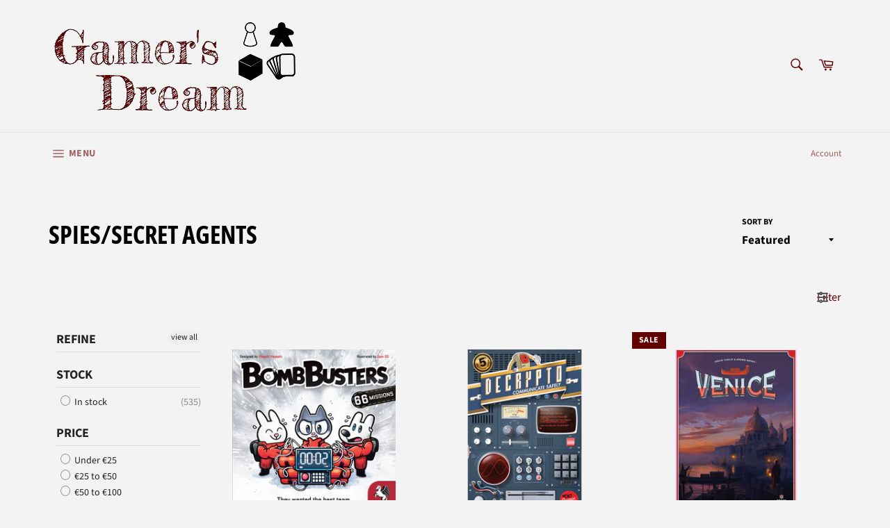

--- FILE ---
content_type: text/html; charset=utf-8
request_url: https://gamersdream.shop/en-be/collections/category_spies-secret-agents
body_size: 53456
content:
<!doctype html>
<html class="no-js" lang="en">
<head>
  
  <script>
   window.uetq = window.uetq || []; 
   window.uetq.push('event', '', { 'revenue_value': , 'currency': 'EUR' }); 
</script>
  
  <meta name="msvalidate.01" content="1D14672C2CD76389B8438F235C34FB74" />

  <meta charset="utf-8">
  <meta http-equiv="X-UA-Compatible" content="IE=edge,chrome=1">
  <meta name="viewport" content="width=device-width,initial-scale=1">
  <meta name="theme-color" content="#f3f3f3">

  
    <link rel="shortcut icon" href="//gamersdream.shop/cdn/shop/files/favicon-32x32_32x32.png?v=1614305657" type="image/png">
  

  <link rel="canonical" href="https://gamersdream.shop/en-be/collections/category_spies-secret-agents">
  <title>
  Spies/Secret Agents &ndash; Gamer&#39;s Dream
  </title>

  

  <!-- /snippets/social-meta-tags.liquid -->




<meta property="og:site_name" content="Gamer&#39;s Dream">
<meta property="og:url" content="https://gamersdream.shop/en-be/collections/category_spies-secret-agents">
<meta property="og:title" content="Spies/Secret Agents">
<meta property="og:type" content="product.group">
<meta property="og:description" content="Gamer’s Dream offers possibility to create your own bundles of board games, miniature games, card games and to get special discounts.">

<meta property="og:image" content="http://gamersdream.shop/cdn/shop/files/Logo_Mollie_1200x1200.png?v=1614305657">
<meta property="og:image:secure_url" content="https://gamersdream.shop/cdn/shop/files/Logo_Mollie_1200x1200.png?v=1614305657">


<meta name="twitter:card" content="summary_large_image">
<meta name="twitter:title" content="Spies/Secret Agents">
<meta name="twitter:description" content="Gamer’s Dream offers possibility to create your own bundles of board games, miniature games, card games and to get special discounts.">


  <script>
    document.documentElement.className = document.documentElement.className.replace('no-js', 'js');
  </script>

  <link href="//gamersdream.shop/cdn/shop/t/38/assets/theme.scss.css?v=116162030562937487561764108933" rel="stylesheet" type="text/css" media="all" />

  <script>
    window.theme = window.theme || {};

    theme.strings = {
      stockAvailable: "In stock",
      addToCart: "Add to Cart",
      soldOut: "Sold Out",
      unavailable: "Unavailable",
      noStockAvailable: "The item could not be added to your cart because there are not enough in stock.",
      willNotShipUntil: "Will not ship until [date]",
      willBeInStockAfter: "Will be in stock after [date]",
      totalCartDiscount: "You're saving [savings]",
      addressError: "Error looking up that address",
      addressNoResults: "No results for that address",
      addressQueryLimit: "You have exceeded the Google API usage limit. Consider upgrading to a \u003ca href=\"https:\/\/developers.google.com\/maps\/premium\/usage-limits\"\u003ePremium Plan\u003c\/a\u003e.",
      authError: "There was a problem authenticating your Google Maps API Key.",
      slideNumber: "Slide [slide_number], current"
    };
  </script>

  <script src="//gamersdream.shop/cdn/shop/t/38/assets/lazysizes.min.js?v=56045284683979784691599355140" async="async"></script>

  

  <script src="//gamersdream.shop/cdn/shop/t/38/assets/vendor.js?v=59352919779726365461599355142" defer="defer"></script>

  

  <script src="//gamersdream.shop/cdn/shop/t/38/assets/theme.js?v=25454619548276058631599355141" defer="defer"></script>

  <script>window.performance && window.performance.mark && window.performance.mark('shopify.content_for_header.start');</script><meta id="shopify-digital-wallet" name="shopify-digital-wallet" content="/5401346137/digital_wallets/dialog">
<meta name="shopify-checkout-api-token" content="fb76e0c6b203e66e24835bbce812e36e">
<meta id="in-context-paypal-metadata" data-shop-id="5401346137" data-venmo-supported="false" data-environment="production" data-locale="en_US" data-paypal-v4="true" data-currency="EUR">
<link rel="alternate" type="application/atom+xml" title="Feed" href="/en-be/collections/category_spies-secret-agents.atom" />
<link rel="next" href="/en-be/collections/category_spies-secret-agents?page=2">
<link rel="alternate" hreflang="x-default" href="https://gamersdream.shop/collections/category_spies-secret-agents">
<link rel="alternate" hreflang="en" href="https://gamersdream.shop/collections/category_spies-secret-agents">
<link rel="alternate" hreflang="en-TR" href="https://gamersdream.shop/en-tr/collections/category_spies-secret-agents">
<link rel="alternate" hreflang="en-DE" href="https://gamersdream.shop/en-de/collections/category_spies-secret-agents">
<link rel="alternate" hreflang="en-BE" href="https://gamersdream.shop/en-be/collections/category_spies-secret-agents">
<link rel="alternate" hreflang="en-FR" href="https://gamersdream.shop/en-fr/collections/category_spies-secret-agents">
<link rel="alternate" hreflang="en-AT" href="https://gamersdream.shop/en-at/collections/category_spies-secret-agents">
<link rel="alternate" hreflang="en-BG" href="https://gamersdream.shop/en-bg/collections/category_spies-secret-agents">
<link rel="alternate" hreflang="en-HR" href="https://gamersdream.shop/en-hr/collections/category_spies-secret-agents">
<link rel="alternate" hreflang="en-CZ" href="https://gamersdream.shop/en-cz/collections/category_spies-secret-agents">
<link rel="alternate" hreflang="en-DK" href="https://gamersdream.shop/en-dk/collections/category_spies-secret-agents">
<link rel="alternate" hreflang="en-EE" href="https://gamersdream.shop/en-ee/collections/category_spies-secret-agents">
<link rel="alternate" hreflang="en-FI" href="https://gamersdream.shop/en-fi/collections/category_spies-secret-agents">
<link rel="alternate" hreflang="en-GR" href="https://gamersdream.shop/en-gr/collections/category_spies-secret-agents">
<link rel="alternate" hreflang="en-HU" href="https://gamersdream.shop/en-hu/collections/category_spies-secret-agents">
<link rel="alternate" hreflang="en-IE" href="https://gamersdream.shop/en-ie/collections/category_spies-secret-agents">
<link rel="alternate" hreflang="en-IT" href="https://gamersdream.shop/en-it/collections/category_spies-secret-agents">
<link rel="alternate" hreflang="en-LV" href="https://gamersdream.shop/en-lv/collections/category_spies-secret-agents">
<link rel="alternate" hreflang="en-LT" href="https://gamersdream.shop/en-lt/collections/category_spies-secret-agents">
<link rel="alternate" hreflang="en-LU" href="https://gamersdream.shop/en-lu/collections/category_spies-secret-agents">
<link rel="alternate" hreflang="en-MT" href="https://gamersdream.shop/en-mt/collections/category_spies-secret-agents">
<link rel="alternate" hreflang="en-PL" href="https://gamersdream.shop/en-pl/collections/category_spies-secret-agents">
<link rel="alternate" hreflang="en-PT" href="https://gamersdream.shop/en-pt/collections/category_spies-secret-agents">
<link rel="alternate" hreflang="en-RO" href="https://gamersdream.shop/en-ro/collections/category_spies-secret-agents">
<link rel="alternate" hreflang="en-SK" href="https://gamersdream.shop/en-sk/collections/category_spies-secret-agents">
<link rel="alternate" hreflang="en-SI" href="https://gamersdream.shop/en-si/collections/category_spies-secret-agents">
<link rel="alternate" hreflang="en-ES" href="https://gamersdream.shop/en-es/collections/category_spies-secret-agents">
<link rel="alternate" hreflang="en-SE" href="https://gamersdream.shop/en-se/collections/category_spies-secret-agents">
<link rel="alternate" hreflang="en-CY" href="https://gamersdream.shop/en-cy/collections/category_spies-secret-agents">
<link rel="alternate" type="application/json+oembed" href="https://gamersdream.shop/en-be/collections/category_spies-secret-agents.oembed">
<script async="async" src="/checkouts/internal/preloads.js?locale=en-BE"></script>
<link rel="preconnect" href="https://shop.app" crossorigin="anonymous">
<script async="async" src="https://shop.app/checkouts/internal/preloads.js?locale=en-BE&shop_id=5401346137" crossorigin="anonymous"></script>
<script id="apple-pay-shop-capabilities" type="application/json">{"shopId":5401346137,"countryCode":"NL","currencyCode":"EUR","merchantCapabilities":["supports3DS"],"merchantId":"gid:\/\/shopify\/Shop\/5401346137","merchantName":"Gamer's Dream","requiredBillingContactFields":["postalAddress","email","phone"],"requiredShippingContactFields":["postalAddress","email","phone"],"shippingType":"shipping","supportedNetworks":["visa","maestro","masterCard","amex"],"total":{"type":"pending","label":"Gamer's Dream","amount":"1.00"},"shopifyPaymentsEnabled":true,"supportsSubscriptions":true}</script>
<script id="shopify-features" type="application/json">{"accessToken":"fb76e0c6b203e66e24835bbce812e36e","betas":["rich-media-storefront-analytics"],"domain":"gamersdream.shop","predictiveSearch":true,"shopId":5401346137,"locale":"en"}</script>
<script>var Shopify = Shopify || {};
Shopify.shop = "gamers-dream-shop.myshopify.com";
Shopify.locale = "en";
Shopify.currency = {"active":"EUR","rate":"1.0"};
Shopify.country = "BE";
Shopify.theme = {"name":"Venture live 03.01.2021","id":81608802398,"schema_name":"Venture","schema_version":"12.0.1","theme_store_id":null,"role":"main"};
Shopify.theme.handle = "null";
Shopify.theme.style = {"id":null,"handle":null};
Shopify.cdnHost = "gamersdream.shop/cdn";
Shopify.routes = Shopify.routes || {};
Shopify.routes.root = "/en-be/";</script>
<script type="module">!function(o){(o.Shopify=o.Shopify||{}).modules=!0}(window);</script>
<script>!function(o){function n(){var o=[];function n(){o.push(Array.prototype.slice.apply(arguments))}return n.q=o,n}var t=o.Shopify=o.Shopify||{};t.loadFeatures=n(),t.autoloadFeatures=n()}(window);</script>
<script>
  window.ShopifyPay = window.ShopifyPay || {};
  window.ShopifyPay.apiHost = "shop.app\/pay";
  window.ShopifyPay.redirectState = null;
</script>
<script id="shop-js-analytics" type="application/json">{"pageType":"collection"}</script>
<script defer="defer" async type="module" src="//gamersdream.shop/cdn/shopifycloud/shop-js/modules/v2/client.init-shop-cart-sync_BT-GjEfc.en.esm.js"></script>
<script defer="defer" async type="module" src="//gamersdream.shop/cdn/shopifycloud/shop-js/modules/v2/chunk.common_D58fp_Oc.esm.js"></script>
<script defer="defer" async type="module" src="//gamersdream.shop/cdn/shopifycloud/shop-js/modules/v2/chunk.modal_xMitdFEc.esm.js"></script>
<script type="module">
  await import("//gamersdream.shop/cdn/shopifycloud/shop-js/modules/v2/client.init-shop-cart-sync_BT-GjEfc.en.esm.js");
await import("//gamersdream.shop/cdn/shopifycloud/shop-js/modules/v2/chunk.common_D58fp_Oc.esm.js");
await import("//gamersdream.shop/cdn/shopifycloud/shop-js/modules/v2/chunk.modal_xMitdFEc.esm.js");

  window.Shopify.SignInWithShop?.initShopCartSync?.({"fedCMEnabled":true,"windoidEnabled":true});

</script>
<script>
  window.Shopify = window.Shopify || {};
  if (!window.Shopify.featureAssets) window.Shopify.featureAssets = {};
  window.Shopify.featureAssets['shop-js'] = {"shop-cart-sync":["modules/v2/client.shop-cart-sync_DZOKe7Ll.en.esm.js","modules/v2/chunk.common_D58fp_Oc.esm.js","modules/v2/chunk.modal_xMitdFEc.esm.js"],"init-fed-cm":["modules/v2/client.init-fed-cm_B6oLuCjv.en.esm.js","modules/v2/chunk.common_D58fp_Oc.esm.js","modules/v2/chunk.modal_xMitdFEc.esm.js"],"shop-cash-offers":["modules/v2/client.shop-cash-offers_D2sdYoxE.en.esm.js","modules/v2/chunk.common_D58fp_Oc.esm.js","modules/v2/chunk.modal_xMitdFEc.esm.js"],"shop-login-button":["modules/v2/client.shop-login-button_QeVjl5Y3.en.esm.js","modules/v2/chunk.common_D58fp_Oc.esm.js","modules/v2/chunk.modal_xMitdFEc.esm.js"],"pay-button":["modules/v2/client.pay-button_DXTOsIq6.en.esm.js","modules/v2/chunk.common_D58fp_Oc.esm.js","modules/v2/chunk.modal_xMitdFEc.esm.js"],"shop-button":["modules/v2/client.shop-button_DQZHx9pm.en.esm.js","modules/v2/chunk.common_D58fp_Oc.esm.js","modules/v2/chunk.modal_xMitdFEc.esm.js"],"avatar":["modules/v2/client.avatar_BTnouDA3.en.esm.js"],"init-windoid":["modules/v2/client.init-windoid_CR1B-cfM.en.esm.js","modules/v2/chunk.common_D58fp_Oc.esm.js","modules/v2/chunk.modal_xMitdFEc.esm.js"],"init-shop-for-new-customer-accounts":["modules/v2/client.init-shop-for-new-customer-accounts_C_vY_xzh.en.esm.js","modules/v2/client.shop-login-button_QeVjl5Y3.en.esm.js","modules/v2/chunk.common_D58fp_Oc.esm.js","modules/v2/chunk.modal_xMitdFEc.esm.js"],"init-shop-email-lookup-coordinator":["modules/v2/client.init-shop-email-lookup-coordinator_BI7n9ZSv.en.esm.js","modules/v2/chunk.common_D58fp_Oc.esm.js","modules/v2/chunk.modal_xMitdFEc.esm.js"],"init-shop-cart-sync":["modules/v2/client.init-shop-cart-sync_BT-GjEfc.en.esm.js","modules/v2/chunk.common_D58fp_Oc.esm.js","modules/v2/chunk.modal_xMitdFEc.esm.js"],"shop-toast-manager":["modules/v2/client.shop-toast-manager_DiYdP3xc.en.esm.js","modules/v2/chunk.common_D58fp_Oc.esm.js","modules/v2/chunk.modal_xMitdFEc.esm.js"],"init-customer-accounts":["modules/v2/client.init-customer-accounts_D9ZNqS-Q.en.esm.js","modules/v2/client.shop-login-button_QeVjl5Y3.en.esm.js","modules/v2/chunk.common_D58fp_Oc.esm.js","modules/v2/chunk.modal_xMitdFEc.esm.js"],"init-customer-accounts-sign-up":["modules/v2/client.init-customer-accounts-sign-up_iGw4briv.en.esm.js","modules/v2/client.shop-login-button_QeVjl5Y3.en.esm.js","modules/v2/chunk.common_D58fp_Oc.esm.js","modules/v2/chunk.modal_xMitdFEc.esm.js"],"shop-follow-button":["modules/v2/client.shop-follow-button_CqMgW2wH.en.esm.js","modules/v2/chunk.common_D58fp_Oc.esm.js","modules/v2/chunk.modal_xMitdFEc.esm.js"],"checkout-modal":["modules/v2/client.checkout-modal_xHeaAweL.en.esm.js","modules/v2/chunk.common_D58fp_Oc.esm.js","modules/v2/chunk.modal_xMitdFEc.esm.js"],"shop-login":["modules/v2/client.shop-login_D91U-Q7h.en.esm.js","modules/v2/chunk.common_D58fp_Oc.esm.js","modules/v2/chunk.modal_xMitdFEc.esm.js"],"lead-capture":["modules/v2/client.lead-capture_BJmE1dJe.en.esm.js","modules/v2/chunk.common_D58fp_Oc.esm.js","modules/v2/chunk.modal_xMitdFEc.esm.js"],"payment-terms":["modules/v2/client.payment-terms_Ci9AEqFq.en.esm.js","modules/v2/chunk.common_D58fp_Oc.esm.js","modules/v2/chunk.modal_xMitdFEc.esm.js"]};
</script>
<script>(function() {
  var isLoaded = false;
  function asyncLoad() {
    if (isLoaded) return;
    isLoaded = true;
    var urls = ["https:\/\/js.smile.io\/v1\/smile-shopify.js?shop=gamers-dream-shop.myshopify.com","https:\/\/cloudsearch-1f874.kxcdn.com\/shopify.js?srp=\/a\/search\u0026filtersEnabled=1\u0026shop=gamers-dream-shop.myshopify.com","https:\/\/app.popt.in\/pixel.js?id=46ed846068940\u0026shop=gamers-dream-shop.myshopify.com","https:\/\/ecommplugins-scripts.trustpilot.com\/v2.1\/js\/header.min.js?settings=eyJrZXkiOiIyS3hQSTJ2eGs3bE5Yd3NsIiwicyI6Im5vbmUifQ==\u0026v=2.5\u0026shop=gamers-dream-shop.myshopify.com","https:\/\/ecommplugins-scripts.trustpilot.com\/v2.1\/js\/success.min.js?settings=eyJrZXkiOiIyS3hQSTJ2eGs3bE5Yd3NsIiwicyI6Im5vbmUiLCJ0IjpbIm9yZGVycy9mdWxmaWxsZWQiXSwidiI6IiIsImEiOiIifQ==\u0026shop=gamers-dream-shop.myshopify.com","https:\/\/ecommplugins-trustboxsettings.trustpilot.com\/gamers-dream-shop.myshopify.com.js?settings=1739838618839\u0026shop=gamers-dream-shop.myshopify.com","https:\/\/widget.trustpilot.com\/bootstrap\/v5\/tp.widget.sync.bootstrap.min.js?shop=gamers-dream-shop.myshopify.com"];
    for (var i = 0; i < urls.length; i++) {
      var s = document.createElement('script');
      s.type = 'text/javascript';
      s.async = true;
      s.src = urls[i];
      var x = document.getElementsByTagName('script')[0];
      x.parentNode.insertBefore(s, x);
    }
  };
  if(window.attachEvent) {
    window.attachEvent('onload', asyncLoad);
  } else {
    window.addEventListener('load', asyncLoad, false);
  }
})();</script>
<script id="__st">var __st={"a":5401346137,"offset":3600,"reqid":"db34b2c0-f6f0-4263-8032-60b86d8ac50f-1769254942","pageurl":"gamersdream.shop\/en-be\/collections\/category_spies-secret-agents","u":"4ae4b247d751","p":"collection","rtyp":"collection","rid":162618933342};</script>
<script>window.ShopifyPaypalV4VisibilityTracking = true;</script>
<script id="captcha-bootstrap">!function(){'use strict';const t='contact',e='account',n='new_comment',o=[[t,t],['blogs',n],['comments',n],[t,'customer']],c=[[e,'customer_login'],[e,'guest_login'],[e,'recover_customer_password'],[e,'create_customer']],r=t=>t.map((([t,e])=>`form[action*='/${t}']:not([data-nocaptcha='true']) input[name='form_type'][value='${e}']`)).join(','),a=t=>()=>t?[...document.querySelectorAll(t)].map((t=>t.form)):[];function s(){const t=[...o],e=r(t);return a(e)}const i='password',u='form_key',d=['recaptcha-v3-token','g-recaptcha-response','h-captcha-response',i],f=()=>{try{return window.sessionStorage}catch{return}},m='__shopify_v',_=t=>t.elements[u];function p(t,e,n=!1){try{const o=window.sessionStorage,c=JSON.parse(o.getItem(e)),{data:r}=function(t){const{data:e,action:n}=t;return t[m]||n?{data:e,action:n}:{data:t,action:n}}(c);for(const[e,n]of Object.entries(r))t.elements[e]&&(t.elements[e].value=n);n&&o.removeItem(e)}catch(o){console.error('form repopulation failed',{error:o})}}const l='form_type',E='cptcha';function T(t){t.dataset[E]=!0}const w=window,h=w.document,L='Shopify',v='ce_forms',y='captcha';let A=!1;((t,e)=>{const n=(g='f06e6c50-85a8-45c8-87d0-21a2b65856fe',I='https://cdn.shopify.com/shopifycloud/storefront-forms-hcaptcha/ce_storefront_forms_captcha_hcaptcha.v1.5.2.iife.js',D={infoText:'Protected by hCaptcha',privacyText:'Privacy',termsText:'Terms'},(t,e,n)=>{const o=w[L][v],c=o.bindForm;if(c)return c(t,g,e,D).then(n);var r;o.q.push([[t,g,e,D],n]),r=I,A||(h.body.append(Object.assign(h.createElement('script'),{id:'captcha-provider',async:!0,src:r})),A=!0)});var g,I,D;w[L]=w[L]||{},w[L][v]=w[L][v]||{},w[L][v].q=[],w[L][y]=w[L][y]||{},w[L][y].protect=function(t,e){n(t,void 0,e),T(t)},Object.freeze(w[L][y]),function(t,e,n,w,h,L){const[v,y,A,g]=function(t,e,n){const i=e?o:[],u=t?c:[],d=[...i,...u],f=r(d),m=r(i),_=r(d.filter((([t,e])=>n.includes(e))));return[a(f),a(m),a(_),s()]}(w,h,L),I=t=>{const e=t.target;return e instanceof HTMLFormElement?e:e&&e.form},D=t=>v().includes(t);t.addEventListener('submit',(t=>{const e=I(t);if(!e)return;const n=D(e)&&!e.dataset.hcaptchaBound&&!e.dataset.recaptchaBound,o=_(e),c=g().includes(e)&&(!o||!o.value);(n||c)&&t.preventDefault(),c&&!n&&(function(t){try{if(!f())return;!function(t){const e=f();if(!e)return;const n=_(t);if(!n)return;const o=n.value;o&&e.removeItem(o)}(t);const e=Array.from(Array(32),(()=>Math.random().toString(36)[2])).join('');!function(t,e){_(t)||t.append(Object.assign(document.createElement('input'),{type:'hidden',name:u})),t.elements[u].value=e}(t,e),function(t,e){const n=f();if(!n)return;const o=[...t.querySelectorAll(`input[type='${i}']`)].map((({name:t})=>t)),c=[...d,...o],r={};for(const[a,s]of new FormData(t).entries())c.includes(a)||(r[a]=s);n.setItem(e,JSON.stringify({[m]:1,action:t.action,data:r}))}(t,e)}catch(e){console.error('failed to persist form',e)}}(e),e.submit())}));const S=(t,e)=>{t&&!t.dataset[E]&&(n(t,e.some((e=>e===t))),T(t))};for(const o of['focusin','change'])t.addEventListener(o,(t=>{const e=I(t);D(e)&&S(e,y())}));const B=e.get('form_key'),M=e.get(l),P=B&&M;t.addEventListener('DOMContentLoaded',(()=>{const t=y();if(P)for(const e of t)e.elements[l].value===M&&p(e,B);[...new Set([...A(),...v().filter((t=>'true'===t.dataset.shopifyCaptcha))])].forEach((e=>S(e,t)))}))}(h,new URLSearchParams(w.location.search),n,t,e,['guest_login'])})(!0,!0)}();</script>
<script integrity="sha256-4kQ18oKyAcykRKYeNunJcIwy7WH5gtpwJnB7kiuLZ1E=" data-source-attribution="shopify.loadfeatures" defer="defer" src="//gamersdream.shop/cdn/shopifycloud/storefront/assets/storefront/load_feature-a0a9edcb.js" crossorigin="anonymous"></script>
<script crossorigin="anonymous" defer="defer" src="//gamersdream.shop/cdn/shopifycloud/storefront/assets/shopify_pay/storefront-65b4c6d7.js?v=20250812"></script>
<script data-source-attribution="shopify.dynamic_checkout.dynamic.init">var Shopify=Shopify||{};Shopify.PaymentButton=Shopify.PaymentButton||{isStorefrontPortableWallets:!0,init:function(){window.Shopify.PaymentButton.init=function(){};var t=document.createElement("script");t.src="https://gamersdream.shop/cdn/shopifycloud/portable-wallets/latest/portable-wallets.en.js",t.type="module",document.head.appendChild(t)}};
</script>
<script data-source-attribution="shopify.dynamic_checkout.buyer_consent">
  function portableWalletsHideBuyerConsent(e){var t=document.getElementById("shopify-buyer-consent"),n=document.getElementById("shopify-subscription-policy-button");t&&n&&(t.classList.add("hidden"),t.setAttribute("aria-hidden","true"),n.removeEventListener("click",e))}function portableWalletsShowBuyerConsent(e){var t=document.getElementById("shopify-buyer-consent"),n=document.getElementById("shopify-subscription-policy-button");t&&n&&(t.classList.remove("hidden"),t.removeAttribute("aria-hidden"),n.addEventListener("click",e))}window.Shopify?.PaymentButton&&(window.Shopify.PaymentButton.hideBuyerConsent=portableWalletsHideBuyerConsent,window.Shopify.PaymentButton.showBuyerConsent=portableWalletsShowBuyerConsent);
</script>
<script data-source-attribution="shopify.dynamic_checkout.cart.bootstrap">document.addEventListener("DOMContentLoaded",(function(){function t(){return document.querySelector("shopify-accelerated-checkout-cart, shopify-accelerated-checkout")}if(t())Shopify.PaymentButton.init();else{new MutationObserver((function(e,n){t()&&(Shopify.PaymentButton.init(),n.disconnect())})).observe(document.body,{childList:!0,subtree:!0})}}));
</script>
<script id='scb4127' type='text/javascript' async='' src='https://gamersdream.shop/cdn/shopifycloud/privacy-banner/storefront-banner.js'></script><link id="shopify-accelerated-checkout-styles" rel="stylesheet" media="screen" href="https://gamersdream.shop/cdn/shopifycloud/portable-wallets/latest/accelerated-checkout-backwards-compat.css" crossorigin="anonymous">
<style id="shopify-accelerated-checkout-cart">
        #shopify-buyer-consent {
  margin-top: 1em;
  display: inline-block;
  width: 100%;
}

#shopify-buyer-consent.hidden {
  display: none;
}

#shopify-subscription-policy-button {
  background: none;
  border: none;
  padding: 0;
  text-decoration: underline;
  font-size: inherit;
  cursor: pointer;
}

#shopify-subscription-policy-button::before {
  box-shadow: none;
}

      </style>

<script>window.performance && window.performance.mark && window.performance.mark('shopify.content_for_header.end');</script>
<div id="shopify-section-filter-menu-settings" class="shopify-section"><style type="text/css">
/*  Filter Menu Color and Image Section CSS */</style>
<link href="//gamersdream.shop/cdn/shop/t/38/assets/filter-menu.scss.css?v=57152051111143802121697823979" rel="stylesheet" type="text/css" media="all" />
<script src="//gamersdream.shop/cdn/shop/t/38/assets/filter-menu.js?v=83923175438476356391599355154" type="text/javascript"></script>





</div>

  


<script>
    
    
    
    
    
    var gsf_conversion_data = {page_type : 'category', event : 'view_item_list', data : {product_data : [{variant_id : 54076413804867, product_id : 15237092606275, name : "Bomb Busters", price : "46.50", currency : "EUR", sku : "51280.USA", brand : "Pegasus Spiele", variant : "Default Title", category : "Board Game", quantity : "9" }, {variant_id : 48029076324675, product_id : 9075957727555, name : "Decrypto: 5th Anniversary Edition", price : "33.00", currency : "EUR", sku : "HBGSMDEC03EN", brand : "Scorpion Masqué", variant : "Default Title", category : "Board Game", quantity : "10" }, {variant_id : 39273079668830, product_id : 6543324381278, name : "Venice (Kickstarter Version)", price : "30.00", currency : "EUR", sku : "VENICE-1ED", brand : "Braincrack Games", variant : "Default Title", category : "Board Game", quantity : "1" }, {variant_id : 39305394716766, product_id : 6552178786398, name : "Spynet (French)", price : "10.00", currency : "EUR", sku : "70312", brand : "Z-Man Games", variant : "Default Title", category : "Card Game", quantity : "6" }], total_price :"119.50", shop_currency : "EUR", collection_id : "162618933342", collection_name : "Spies/Secret Agents" }};
    
</script>

  
<!-- BEGIN app block: shopify://apps/simprosys-google-shopping-feed/blocks/core_settings_block/1f0b859e-9fa6-4007-97e8-4513aff5ff3b --><!-- BEGIN: GSF App Core Tags & Scripts by Simprosys Google Shopping Feed -->









<!-- END: GSF App Core Tags & Scripts by Simprosys Google Shopping Feed -->
<!-- END app block --><!-- BEGIN app block: shopify://apps/bm-country-blocker-ip-blocker/blocks/boostmark-blocker/bf9db4b9-be4b-45e1-8127-bbcc07d93e7e -->

  <script src="https://cdn.shopify.com/extensions/019b300f-1323-7b7a-bda2-a589132c3189/boostymark-regionblock-71/assets/blocker.js?v=4&shop=gamers-dream-shop.myshopify.com" async></script>
  <script src="https://cdn.shopify.com/extensions/019b300f-1323-7b7a-bda2-a589132c3189/boostymark-regionblock-71/assets/jk4ukh.js?c=6&shop=gamers-dream-shop.myshopify.com" async></script>

  
    <script async>
      function _0x3f8f(_0x223ce8,_0x21bbeb){var _0x6fb9ec=_0x6fb9();return _0x3f8f=function(_0x3f8f82,_0x5dbe6e){_0x3f8f82=_0x3f8f82-0x191;var _0x51bf69=_0x6fb9ec[_0x3f8f82];return _0x51bf69;},_0x3f8f(_0x223ce8,_0x21bbeb);}(function(_0x4724fe,_0xeb51bb){var _0x47dea2=_0x3f8f,_0x141c8b=_0x4724fe();while(!![]){try{var _0x4a9abe=parseInt(_0x47dea2(0x1af))/0x1*(-parseInt(_0x47dea2(0x1aa))/0x2)+-parseInt(_0x47dea2(0x1a7))/0x3*(parseInt(_0x47dea2(0x192))/0x4)+parseInt(_0x47dea2(0x1a3))/0x5*(parseInt(_0x47dea2(0x1a6))/0x6)+-parseInt(_0x47dea2(0x19d))/0x7*(-parseInt(_0x47dea2(0x191))/0x8)+-parseInt(_0x47dea2(0x1a4))/0x9*(parseInt(_0x47dea2(0x196))/0xa)+-parseInt(_0x47dea2(0x1a0))/0xb+parseInt(_0x47dea2(0x198))/0xc;if(_0x4a9abe===_0xeb51bb)break;else _0x141c8b['push'](_0x141c8b['shift']());}catch(_0x5bdae7){_0x141c8b['push'](_0x141c8b['shift']());}}}(_0x6fb9,0x2b917),function e(){var _0x379294=_0x3f8f;window[_0x379294(0x19f)]=![];var _0x59af3b=new MutationObserver(function(_0x10185c){var _0x39bea0=_0x379294;_0x10185c[_0x39bea0(0x19b)](function(_0x486a2e){var _0x1ea3a0=_0x39bea0;_0x486a2e['addedNodes'][_0x1ea3a0(0x19b)](function(_0x1880c1){var _0x37d441=_0x1ea3a0;if(_0x1880c1[_0x37d441(0x193)]===_0x37d441(0x19c)&&window[_0x37d441(0x19f)]==![]){var _0x64f391=_0x1880c1['textContent']||_0x1880c1[_0x37d441(0x19e)];_0x64f391[_0x37d441(0x1ad)](_0x37d441(0x1ab))&&(window[_0x37d441(0x19f)]=!![],window['_bm_blocked_script']=_0x64f391,_0x1880c1[_0x37d441(0x194)][_0x37d441(0x1a2)](_0x1880c1),_0x59af3b[_0x37d441(0x195)]());}});});});_0x59af3b[_0x379294(0x1a9)](document[_0x379294(0x1a5)],{'childList':!![],'subtree':!![]}),setTimeout(()=>{var _0x43bd71=_0x379294;if(!window[_0x43bd71(0x1ae)]&&window['_bm_blocked']){var _0x4f89e0=document[_0x43bd71(0x1a8)](_0x43bd71(0x19a));_0x4f89e0[_0x43bd71(0x1ac)]=_0x43bd71(0x197),_0x4f89e0[_0x43bd71(0x1a1)]=window['_bm_blocked_script'],document[_0x43bd71(0x199)]['appendChild'](_0x4f89e0);}},0x2ee0);}());function _0x6fb9(){var _0x432d5b=['head','script','forEach','SCRIPT','7fPmGqS','src','_bm_blocked','1276902CZtaAd','textContent','removeChild','5xRSprd','513qTrjgw','documentElement','1459980yoQzSv','6QRCLrj','createElement','observe','33750bDyRAA','var\x20customDocumentWrite\x20=\x20function(content)','className','includes','bmExtension','11ecERGS','2776368sDqaNF','444776RGnQWH','nodeName','parentNode','disconnect','25720cFqzCY','analytics','3105336gpytKO'];_0x6fb9=function(){return _0x432d5b;};return _0x6fb9();}
    </script>
  

  

  

  

  













<!-- END app block --><!-- BEGIN app block: shopify://apps/wrapped/blocks/app-embed/1714fc7d-e525-4a14-8c3e-1b6ed95734c5 --><script type="module" src="https://cdn.shopify.com/storefront/web-components.js"></script>
<!-- BEGIN app snippet: app-embed.settings --><script type="text/javascript">
  window.Wrapped = { ...window.Wrapped };
  window.Wrapped.options = {"order":{"settings":{"optionMode":"advanced","visibilityTag":"wrapped:disabled","giftMessage":false,"giftMessageMaxChars":250,"giftSender":false,"giftReceiver":false,"giftMessageRequired":false,"giftSenderRequired":false,"giftReceiverRequired":false,"giftMessageEmoji":true,"giftSenderEmoji":true,"giftReceiverEmoji":true,"giftOptionLabels":{"primary":"Select a gift option"},"giftCheckboxLabels":{"primary":"🎁 Gift wrap this order?"},"giftMessageLabels":{"primary":"Add a personalized gift message:"},"giftMessagePlaceholderLabels":{"primary":"Write your message here..."},"giftSenderLabels":{"primary":"Sender:"},"giftSenderPlaceholderLabels":{"primary":"Sender name"},"giftReceiverLabels":{"primary":"Recipient:"},"giftReceiverPlaceholderLabels":{"primary":"Receiver name"},"saveLabels":{"primary":"Save"},"removeLabels":{"primary":"Remove"},"unavailableLabels":{"primary":"Unavailable"},"visibilityHelperLabels":{"primary":"Unavailable for one or more items in your cart"},"requiredFieldLabels":{"primary":"Please fill out this field."},"emojiFieldLabels":{"primary":"Emoji characters are not permitted."},"ordersLimitReached":false,"multipleGiftVariants":false},"datafields":{"checkbox":"Gift Wrap","message":"Gift Message","sender":"Gift Sender","receiver":"Gift Receiver","variant":"Gift Option"},"product":{"handle":"gift-wrap","image":null,"priceMode":"order","hiddenInventory":false,"hiddenVisibility":false,"variantPricingPaid":true,"variantPricingFree":false,"bundles":false,"id":8751640248643,"gid":"gid:\/\/shopify\/Product\/8751640248643","variants":[{"availableForSale":true,"title":"Gift Wrap","price":1.5,"id":47125833908547,"imageSrc":null,"boxItemLimit":"2","boxWeightLimit":"3.0"}]},"blocks":[{"id":"d230e53a-6f6a-45fc-a929-cc1b0927879c","blockType":"cart_page","modal":false,"pricing":true,"refresh":true,"primaryCheckbox":true,"previewImage":false,"variantAppearance":"images","labels":{"primary":null},"targets":{"44285231193":{"id":"1fef4b9b-3204-478a-bf0f-aacb618982d7","selector":"form[action*=\"\/cart\"] div.cart-row p.cart__policies","repositionedByDeveloper":false,"position":"afterend","action":null,"actionDeveloper":null,"actionType":"reload","actionTypeDeveloper":null,"formTarget":null},"44922044505":{"id":"bde57dbf-7a4f-4949-935c-18c9ccd11223","selector":"form[action*=\"\/cart\"] div.cart-row p.cart__policies","repositionedByDeveloper":false,"position":"afterend","action":null,"actionDeveloper":null,"actionType":"reload","actionTypeDeveloper":null,"formTarget":null},"77041008729":{"id":"b7cccc01-52a4-42ec-bf2b-7f98cc56f613","selector":"form[action*=\"\/cart\"] div.cart-row p.cart__policies","repositionedByDeveloper":false,"position":"afterend","action":null,"actionDeveloper":null,"actionType":"reload","actionTypeDeveloper":null,"formTarget":null},"79017508958":{"id":"7795c4f6-2830-4523-8e35-953edcedaaec","selector":"form[action*=\"\/cart\"] div.cart-row p.cart__policies","repositionedByDeveloper":false,"position":"afterend","action":null,"actionDeveloper":null,"actionType":"reload","actionTypeDeveloper":null,"formTarget":null},"81578131550":{"id":"0a99ad53-19db-4cbf-be72-c9f97fe72e7f","selector":"form[action*=\"\/cart\"] p.cart__taxes","repositionedByDeveloper":false,"position":"afterend","action":null,"actionDeveloper":null,"actionType":"reload","actionTypeDeveloper":null,"formTarget":null},"180934377795":{"id":"e1358d38-9a6b-4136-8b87-f7bdaa6a56b5","selector":"main div.cart-page__summary div.cart__summary-totals","repositionedByDeveloper":false,"position":"afterbegin","action":null,"actionDeveloper":null,"actionType":"reload","actionTypeDeveloper":null,"formTarget":null},"155982299459":{"id":"ec65cf12-e4c6-4345-8182-2a1bc3a529d8","selector":"main div.cart__footer div.cart__blocks div.cart__ctas","repositionedByDeveloper":false,"position":"beforebegin","action":null,"actionDeveloper":null,"actionType":"reload","actionTypeDeveloper":null,"formTarget":null},"120366596190":{"id":"4875f417-c1c5-48ed-b0a0-430d39c376df","selector":"form[action*=\"\/cart\"] p.cart__taxes","repositionedByDeveloper":false,"position":"afterend","action":null,"actionDeveloper":null,"actionType":"reload","actionTypeDeveloper":null,"formTarget":null},"180325712195":{"id":"8040b62a-23fb-41a6-b87c-0c89fdc0e434","selector":"main div.cart-page__summary div.cart__summary-totals","repositionedByDeveloper":false,"position":"afterbegin","action":null,"actionDeveloper":null,"actionType":"reload","actionTypeDeveloper":null,"formTarget":null},"81721491550":{"id":"8c4e64d1-c963-45ea-8631-a5dd1473e9b6","selector":"form[action*=\"\/cart\"] p.cart__taxes","repositionedByDeveloper":false,"position":"afterend","action":null,"actionDeveloper":null,"actionType":"reload","actionTypeDeveloper":null,"formTarget":null},"175863562563":{"id":"f1e29fe6-9411-42ef-a15c-6726866ad28f","selector":"#MainContent div.cart__footer div.cart__ctas","repositionedByDeveloper":false,"position":"beforebegin","action":null,"actionDeveloper":null,"actionType":"reload","actionTypeDeveloper":null,"formTarget":"cart"},"81578426462":{"id":"225d6f50-b255-4960-839b-69bb196c44da","selector":"form[action*=\"\/cart\"] p.cart__taxes","repositionedByDeveloper":false,"position":"afterend","action":null,"actionDeveloper":null,"actionType":"reload","actionTypeDeveloper":null,"formTarget":null},"180233634115":{"id":"4ae7ef7f-e2b4-4d65-92f3-c8e27bd21286","selector":"form[action*=\"\/cart\"] p.cart__taxes","repositionedByDeveloper":false,"position":"afterend","action":null,"actionDeveloper":null,"actionType":"reload","actionTypeDeveloper":null,"formTarget":null},"154349863235":{"id":"c4fad0c5-dee7-4a37-9f02-6a2750945bc1","selector":"form[action*=\"\/cart\"] p.cart__taxes","repositionedByDeveloper":false,"position":"afterend","action":null,"actionDeveloper":null,"actionType":"reload","actionTypeDeveloper":null,"formTarget":null},"73057337433":{"id":"670d14dc-aec0-4171-ac0d-4b2d57e2617a","selector":"form[action*=\"\/cart\"] div.cart-row p.cart__policies","repositionedByDeveloper":false,"position":"afterend","action":null,"actionDeveloper":null,"actionType":"reload","actionTypeDeveloper":null,"formTarget":null},"44697059417":{"id":"7c8b35a9-3eee-4d52-8b5f-83f5ab212146","selector":"form[action*=\"\/cart\"] div.cart-row p.cart__policies","repositionedByDeveloper":false,"position":"afterend","action":null,"actionDeveloper":null,"actionType":"reload","actionTypeDeveloper":null,"formTarget":null},"44386648153":{"id":"aa6d7678-cc06-44a5-b81b-81d38fd828ad","selector":"form[action*=\"\/cart\"] div.cart-row p.cart__policies","repositionedByDeveloper":false,"position":"afterend","action":null,"actionDeveloper":null,"actionType":"reload","actionTypeDeveloper":null,"formTarget":null},"81852104798":{"id":"151cffac-4c2d-4086-8a0e-4346cdcfccb7","selector":"form[action*=\"\/cart\"] p.cart__taxes","repositionedByDeveloper":false,"position":"afterend","action":null,"actionDeveloper":null,"actionType":"reload","actionTypeDeveloper":null,"formTarget":null},"81608802398":{"id":"f1470bc5-4409-428b-b91a-09605c8c8047","selector":"form[action*=\"\/cart\"] p.cart__taxes","repositionedByDeveloper":false,"position":"afterend","action":null,"actionDeveloper":null,"actionType":"reload","actionTypeDeveloper":null,"formTarget":null}}}]},"product":{"settings":{"optionMode":"advanced","visibilityTag":"wrapped:disabled","giftMessage":false,"giftMessageMaxChars":250,"giftSender":false,"giftReceiver":false,"giftMessageRequired":false,"giftSenderRequired":false,"giftReceiverRequired":false,"giftMessageEmoji":true,"giftSenderEmoji":true,"giftReceiverEmoji":true,"giftOptionLabels":{"primary":"Select a gift option"},"giftCheckboxLabels":{"primary":"🎁 Gift wrap this product?"},"giftMessageLabels":{"primary":"Add a personalized gift message:"},"giftMessagePlaceholderLabels":{"primary":"Write your message here..."},"giftSenderLabels":{"primary":"Sender:"},"giftSenderPlaceholderLabels":{"primary":"Sender name"},"giftReceiverLabels":{"primary":"Recipient:"},"giftReceiverPlaceholderLabels":{"primary":"Receiver name"},"saveLabels":{"primary":"Save"},"removeLabels":{"primary":"Remove"},"unavailableLabels":{"primary":"Unavailable"},"visibilityHelperLabels":{"primary":"Unavailable for one or more items in your cart"},"requiredFieldLabels":{"primary":"Please fill out this field."},"emojiFieldLabels":{"primary":"Emoji characters are not permitted."},"ordersLimitReached":false,"multipleGiftVariants":false},"datafields":{"checkbox":"Gift Wrap","message":"Gift Message","sender":"Gift Sender","receiver":"Gift Receiver","variant":"Gift Option"},"product":{"handle":"gift-wrap","image":null,"priceMode":"quantity","hiddenInventory":false,"hiddenVisibility":false,"variantPricingPaid":true,"variantPricingFree":false,"bundles":false,"id":8751640248643,"gid":"gid:\/\/shopify\/Product\/8751640248643","variants":[{"availableForSale":true,"title":"Gift Wrap","price":1.5,"id":47125833908547,"imageSrc":null,"boxItemLimit":"2","boxWeightLimit":"3.0"}]},"blocks":[{"id":"459d8334-a2d4-4ba8-ad42-1923d0eec31a","blockType":"product_page","modal":false,"pricing":true,"refresh":false,"primaryCheckbox":true,"previewImage":false,"variantAppearance":"images","labels":{"primary":null},"targets":{"44285231193":{"id":"1fef4b9b-3204-478a-bf0f-aacb618982d7","selector":"form[action*=\"\/cart\/add\"] [type=\"submit\"]:first-of-type","repositionedByDeveloper":false,"position":"beforebegin","action":null,"actionDeveloper":null,"actionType":null,"actionTypeDeveloper":null,"formTarget":null},"44922044505":{"id":"bde57dbf-7a4f-4949-935c-18c9ccd11223","selector":"form[action*=\"\/cart\/add\"] [type=\"submit\"]:first-of-type","repositionedByDeveloper":false,"position":"beforebegin","action":null,"actionDeveloper":null,"actionType":null,"actionTypeDeveloper":null,"formTarget":null},"77041008729":{"id":"b7cccc01-52a4-42ec-bf2b-7f98cc56f613","selector":"form[action*=\"\/cart\/add\"] [type=\"submit\"]:first-of-type","repositionedByDeveloper":false,"position":"beforebegin","action":null,"actionDeveloper":null,"actionType":null,"actionTypeDeveloper":null,"formTarget":null},"79017508958":{"id":"7795c4f6-2830-4523-8e35-953edcedaaec","selector":"form[action*=\"\/cart\/add\"] [type=\"submit\"]:first-of-type","repositionedByDeveloper":false,"position":"beforebegin","action":null,"actionDeveloper":null,"actionType":null,"actionTypeDeveloper":null,"formTarget":null},"81578131550":{"id":"0a99ad53-19db-4cbf-be72-c9f97fe72e7f","selector":"form[action*=\"\/cart\/add\"] [type=\"submit\"]:first-of-type","repositionedByDeveloper":false,"position":"beforebegin","action":null,"actionDeveloper":null,"actionType":null,"actionTypeDeveloper":null,"formTarget":null},"180934377795":{"id":"e1358d38-9a6b-4136-8b87-f7bdaa6a56b5","selector":"main form[action*=\"\/cart\/add\"] div.product-form-buttons","repositionedByDeveloper":false,"position":"beforebegin","action":null,"actionDeveloper":null,"actionType":null,"actionTypeDeveloper":null,"formTarget":null},"155982299459":{"id":"ec65cf12-e4c6-4345-8182-2a1bc3a529d8","selector":"form[action*=\"\/cart\/add\"] div.product-form__buttons","repositionedByDeveloper":false,"position":"beforebegin","action":null,"actionDeveloper":null,"actionType":null,"actionTypeDeveloper":null,"formTarget":null},"120366596190":{"id":"4875f417-c1c5-48ed-b0a0-430d39c376df","selector":"form[action*=\"\/cart\/add\"] [type=\"submit\"]:first-of-type","repositionedByDeveloper":false,"position":"beforebegin","action":null,"actionDeveloper":null,"actionType":null,"actionTypeDeveloper":null,"formTarget":null},"180325712195":{"id":"8040b62a-23fb-41a6-b87c-0c89fdc0e434","selector":"main form[action*=\"\/cart\/add\"] div.product-form-buttons","repositionedByDeveloper":false,"position":"beforebegin","action":null,"actionDeveloper":null,"actionType":null,"actionTypeDeveloper":null,"formTarget":null},"81721491550":{"id":"8c4e64d1-c963-45ea-8631-a5dd1473e9b6","selector":"form[action*=\"\/cart\/add\"] [type=\"submit\"]:first-of-type","repositionedByDeveloper":false,"position":"beforebegin","action":null,"actionDeveloper":null,"actionType":null,"actionTypeDeveloper":null,"formTarget":null},"175863562563":{"id":"f1e29fe6-9411-42ef-a15c-6726866ad28f","selector":"form[action*=\"\/cart\/add\"] div.product-form__buttons","repositionedByDeveloper":false,"position":"beforebegin","action":null,"actionDeveloper":null,"actionType":null,"actionTypeDeveloper":null,"formTarget":null},"81578426462":{"id":"225d6f50-b255-4960-839b-69bb196c44da","selector":"form[action*=\"\/cart\/add\"] [type=\"submit\"]:first-of-type","repositionedByDeveloper":false,"position":"beforebegin","action":null,"actionDeveloper":null,"actionType":null,"actionTypeDeveloper":null,"formTarget":null},"180233634115":{"id":"4ae7ef7f-e2b4-4d65-92f3-c8e27bd21286","selector":"form[action*=\"\/cart\/add\"] [type=\"submit\"]:first-of-type","repositionedByDeveloper":false,"position":"beforebegin","action":null,"actionDeveloper":null,"actionType":null,"actionTypeDeveloper":null,"formTarget":null},"154349863235":{"id":"c4fad0c5-dee7-4a37-9f02-6a2750945bc1","selector":"form[action*=\"\/cart\/add\"] [type=\"submit\"]:first-of-type","repositionedByDeveloper":false,"position":"beforebegin","action":null,"actionDeveloper":null,"actionType":null,"actionTypeDeveloper":null,"formTarget":null},"73057337433":{"id":"670d14dc-aec0-4171-ac0d-4b2d57e2617a","selector":"form[action*=\"\/cart\/add\"] [type=\"submit\"]:first-of-type","repositionedByDeveloper":false,"position":"beforebegin","action":null,"actionDeveloper":null,"actionType":null,"actionTypeDeveloper":null,"formTarget":null},"44697059417":{"id":"7c8b35a9-3eee-4d52-8b5f-83f5ab212146","selector":"form[action*=\"\/cart\/add\"] [type=\"submit\"]:first-of-type","repositionedByDeveloper":false,"position":"beforebegin","action":null,"actionDeveloper":null,"actionType":null,"actionTypeDeveloper":null,"formTarget":null},"44386648153":{"id":"aa6d7678-cc06-44a5-b81b-81d38fd828ad","selector":"form[action*=\"\/cart\/add\"] [type=\"submit\"]:first-of-type","repositionedByDeveloper":false,"position":"beforebegin","action":null,"actionDeveloper":null,"actionType":null,"actionTypeDeveloper":null,"formTarget":null},"81852104798":{"id":"151cffac-4c2d-4086-8a0e-4346cdcfccb7","selector":"form[action*=\"\/cart\/add\"] [type=\"submit\"]:first-of-type","repositionedByDeveloper":false,"position":"beforebegin","action":null,"actionDeveloper":null,"actionType":null,"actionTypeDeveloper":null,"formTarget":null},"81608802398":{"id":"f1470bc5-4409-428b-b91a-09605c8c8047","selector":"form[action*=\"\/cart\/add\"] [type=\"submit\"]:first-of-type","repositionedByDeveloper":false,"position":"beforebegin","action":null,"actionDeveloper":null,"actionType":null,"actionTypeDeveloper":null,"formTarget":null}}}]}};
  window.Wrapped.settings = {"activated":true,"debug":false,"scripts":null,"styles":null,"skipFetchInterceptor":false,"skipXhrInterceptor":false,"token":"d5ef827e8e6ffd05118a74d9a033fb75"};
  window.Wrapped.settings.block = {"extension_background_primary_color":"#ffffff","extension_background_secondary_color":"#f3f3f3","extension_border_color":"rgba(0,0,0,0)","border_width":1,"border_radius":6,"spacing_scale":"--wrapped-spacing-scale-base","hover_style":"--wrapped-hover-style-light","font_color":"#000000","font_secondary_color":"#333333","font_scale":100,"form_element_text_color":"#333333","background_color":"#ffffff","border_color":"#000000","checkbox_radio_color":"rgba(0,0,0,0)","primary_button_text":"#ffffff","primary_button_surface":"#000000","primary_button_border":"rgba(0,0,0,0)","secondary_button_text":"#333333","secondary_button_surface":"#0000000f","secondary_button_border":"rgba(0,0,0,0)","media_fit":"fill","gift_thumbnail_size":40,"gift_thumbnail_position":"--wrapped-thumbnail-position-start"};
  window.Wrapped.settings.market = null;

  if (window.Wrapped.settings.debug) {
    const logStyle = 'background-color:black;color:#ffc863;font-size:12px;font-weight:400;padding:12px;border-radius:10px;'
    console.log('%c Gift options by Wrapped | Learn more at https://apps.shopify.com/wrapped', logStyle)
    console.debug('[wrapped:booting]', window.Wrapped)
  }
</script>
<!-- END app snippet --><!-- BEGIN app snippet: app-embed.styles -->
<style type="text/css">
:root {
  --wrapped-background-color: #ffffff;

  --wrapped-extension-background-primary-color: #ffffff;
  --wrapped-extension-background-secondary-color: #f3f3f3;

  --wrapped-extension-border-color: rgba(0,0,0,0);

  --wrapped-border-color: #000000;
  
  
    --wrapped-border-radius: min(6px, 24px);
  
  --wrapped-border-width: 1px;

  --wrapped-checkbox-accent-color: rgba(0,0,0,0);

  --wrapped-checkbox--label-left: flex-start;
  --wrapped-checkbox--label-center: center;
  --wrapped-checkbox--label-right: flex-end;

  --wrapped-default-padding: 0.5em;
  --wrapped-container-padding: 0.5em;

  --wrapped-font-color: #000000;
  --wrapped-font-size-default: 16px;
  --wrapped-font-scale: 1.0;

  --wrapped-font-size: calc(var(--wrapped-font-size-default) * var(--wrapped-font-scale));
  --wrapped-font-size-small: calc(var(--wrapped-font-size) * 0.8);
  --wrapped-font-size-smaller: calc(var(--wrapped-font-size) * 0.7);
  --wrapped-font-size-smallest: calc(var(--wrapped-font-size) * 0.65);

  --wrapped-component-bottom-padding: 0.5em;

  --wrapped-feature-max-height: 500px;

  --wrapped-textarea-min-height: 80px;

  --wrapped-thumbnail-position-start: -1;
  --wrapped-thumbnail-position-end: 2;
  --wrapped-thumbnail-position: var(--wrapped-thumbnail-position-start, -1);
  --wrapped-thumbnail-size: clamp(40px, 40px, 200px);

  --wrapped-extension-margin-block-start: 1em;
  --wrapped-extension-margin-block-end: 2em;

  --wrapped-unavailable-gift-variant-opacity: 0.4;
}


wrapped-extension {
  background-color: var(--wrapped-extension-background-primary-color) !important;
  border: 1px solid var(--wrapped-extension-border-color) !important;
  border-radius: var(--wrapped-border-radius) !important;
  display: block;
  color: var(--wrapped-font-color) !important;
  font-size: var(--wrapped-font-size) !important;
  height: fit-content !important;
  margin-block-start: var(--wrapped-extension-margin-block-start) !important;
  margin-block-end: var(--wrapped-extension-margin-block-end) !important;
  min-width: unset !important;
  max-width: 640px !important;
  overflow: hidden !important;
  padding: unset !important;
  width: unset !important;

  &:has([part="provider"][gift-variants-unavailable="true"]) {
    display: none !important;
  }
  &:has([part="provider"][is-filtered="true"]) {
    display: none !important;
  }
  &:has([part="provider"][is-gift-option="true"]) {
    display: none !important;
  }
  &:has([part="provider"][is-hidden="true"]) {
    border: none !important;
    display: none !important;
  }

  &:has(wrapped-cart-list-provider) {
    margin-left: auto !important;
    margin-right: 0 !important;
  }

  &[target-group="drawer"]:has(wrapped-cart-list-provider) {
    max-width: unset !important;
    margin-left: unset !important;
    margin-right: unset !important;
    margin-block-end: calc(var(--wrapped-extension-margin-block-end) * 0.5) !important;
  }
}

wrapped-extension * {
  font-size: inherit;
  font-family: inherit;
  color: inherit;
  letter-spacing: normal !important;
  line-height: normal !important;
  text-transform: unset !important;
  visibility: inherit !important;

  & input[type=text]::-webkit-input-placeholder, textarea::-webkit-input-placeholder, select::-webkit-input-placeholder {
    color: revert !important;
    opacity: revert !important;
  }
}

wrapped-extension [part="provider"] {
  display: flex;
  flex-direction: column;

  & [part="feature"][enabled="false"] {
    display: none;
    opacity: 0;
    visibility: hidden;
  }

  &[is-checked="true"] {
    &:has([enabled="true"]:not([singular="true"]):not([feature="checkbox"])) {
      & [feature="checkbox"] {
        border-bottom: 1px solid var(--wrapped-extension-border-color);
      }
    }

    & [part="feature"] {
      opacity: 1;
      max-height: var(--wrapped-feature-max-height);
      visibility: visible;
    }
  }

  &[hidden-checkbox="true"] {
    & [part="feature"] {
      opacity: 1;
      max-height: var(--wrapped-feature-max-height);
      visibility: visible;
    }

    & [feature="checkbox"] {
      display: none;
      opacity: 0;
      visibility: hidden;
    }

    
    &[is-checked="false"][has-gift-variants="true"] {
      & [feature="message"], [feature="sender-receiver"] {
        & input, textarea, span {
          pointer-events: none !important;
          cursor: none;
          opacity: 0.5;
        }
      }
    }
  }

  
  &[limited="true"] {
    cursor: none !important;
    pointer-events: none !important;
    opacity: 0.6 !important;

    & [part="container"] {
      & label {
        pointer-events: none !important;
      }
    }
  }

  
  &[saving="true"] {
    & [part="container"] {
      & label {
        pointer-events: none !important;

        & input[type="checkbox"], input[type="radio"], span {
          opacity: 0.7 !important;
          transition: opacity 300ms cubic-bezier(0.25, 0.1, 0.25, 1);
        }
      }

      & select {
        pointer-events: none !important;
        opacity: 0.7 !important;
        outline: none;
      }
    }
  }
}


wrapped-extension [part="feature"]:not([feature="checkbox"]) {
  background-color: var(--wrapped-extension-background-secondary-color);
  max-height: 0;
  opacity: 0;
  visibility: hidden;
  transition: padding-top 0.2s, opacity 0.2s, visibility 0.2s, max-height 0.2s cubic-bezier(0.42, 0, 0.58, 1);
}

wrapped-extension [part="feature"] {
  overflow: hidden !important;

  & [part="container"] {
    display: flex;
    flex-direction: column;
    row-gap: 0.25em;

    & label {
      align-items: center !important;
      column-gap: var(--wrapped-default-padding) !important;
      cursor: pointer !important;
      display: flex;
      line-height: normal !important;
      margin: 0 !important;
      pointer-events: auto !important;
      text-align: left !important;
      text-transform: unset !important;
    }
  }
}

wrapped-extension [feature="checkbox"] [part="container"] {
  padding: var(--wrapped-container-padding);

  & label {
    padding: 0 !important;

    & input[type="checkbox"] {
      cursor: pointer;
      appearance: auto !important;
      clip: unset !important;
      display: inline-block !important;
      height: var(--wrapped-font-size) !important;
      margin: 0  !important;
      min-height: revert !important;
      position: unset !important;
      top: unset !important;
      width: var(--wrapped-font-size) !important;

      &::before {
        content: unset !important;
      }
      &::after {
        content: unset !important;
      }

      &:checked::before {
        content: unset !important;
      }

      &:checked::after {
        content: unset !important;
      }
    }

    & span {
      &[part="label"] {
        border: unset !important;
        flex-grow: 1;
        padding: unset !important;
      }

      &[part="pricing"] {
        align-content: center;
        font-size: var(--wrapped-font-size-small);
        white-space: nowrap;
      }

      &[part="thumbnail"] {
        background-color: var(--wrapped-background-color);
        background-size: cover;
        background-position: center;
        background-repeat: no-repeat;
        border: 1px solid #ddd;
        border-color: var(--wrapped-border-color);
        border-radius: var(--wrapped-border-radius);
        min-height: var(--wrapped-thumbnail-size);
        max-height: var(--wrapped-thumbnail-size);
        min-width: var(--wrapped-thumbnail-size);
        max-width: var(--wrapped-thumbnail-size);
        height: 100%;
        width: 100%;
        display: inline-block;
        overflow: hidden;
        vertical-align: middle;
        order: var(--wrapped-thumbnail-position);

        
        margin-right: 0.6em;
        

        
      }
    }
  }

  
}

wrapped-extension [hidden-checkbox="false"] [feature="variant"][enabled="true"][singular="true"] {
  display: none;
}

wrapped-extension [feature="variant"] [part="container"] {
  padding: var(--wrapped-container-padding) var(--wrapped-container-padding) 0;

  & fieldset {
    background-color: var(--wrapped-background-color) !important;
    border-color: var(--wrapped-border-color) !important;
    border-radius: var(--wrapped-border-radius) !important;
    border-style: solid !important;
    border-width: var(--wrapped-border-width) !important;
    color: var(--wrapped-font-color) !important;
    font-family: inherit;
    font-size: calc(var(--wrapped-font-size) * 0.9) !important;
    margin-bottom: 0.5em !important;
    margin-left: 0 !important;
    margin-right: 0 !important;
    overflow-x: hidden !important;
    overflow-y: scroll !important;
    padding: 0 !important;
    max-height: calc(calc(var(--wrapped-feature-max-height) * 0.5) - calc(var(--wrapped-container-padding) * 4)) !important;
    min-width: 100% !important;
    max-width: 100% !important;
    width: 100% !important;
    -webkit-appearance: auto !important;
    -moz-appearance: auto !important;

    & label {
      background-color: initial;
      container-type: inline-size;
      padding: var(--wrapped-default-padding) calc(var(--wrapped-default-padding) / 2);
      margin-bottom: 0 !important;
      transition: background-color 0.1s, box-shadow 0.1s ease-out;
      transition-delay: 0.1s;
      width: auto;

      & input[type="radio"] {
        appearance: auto !important;
        clip: unset !important;
        cursor: default;
        display: inline-block !important;
        height: var(--wrapped-font-size) !important;
        margin: 0  !important;
        min-height: revert !important;
        position: unset !important;
        top: unset !important;
        vertical-align: top;
        width: var(--wrapped-font-size) !important;

        
      }

      & div[part="wrapper"] {
        display: flex;
        flex-direction: row;
        flex-grow: 1;

        & span {
          border: unset !important;
          font-size: var(--wrapped-font-size-small);

          &[part="title"] {
            width: 100%;
          }

          &[part="pricing"] {
            padding-right: calc(var(--wrapped-default-padding) / 2);
            white-space: nowrap;
          }
        }
      }

      @container (max-width: 400px) {
        div[part="wrapper"] {
          flex-direction: column;
        }
      }

      &[data-available="false"] {
        opacity: var(--wrapped-unavailable-gift-variant-opacity) !important;
        pointer-events: none !important;
      }

      &[data-filtered="true"] {
        opacity: var(--wrapped-unavailable-gift-variant-opacity) !important;
        pointer-events: none !important;
      }

      &:has(input:checked) {
        background-color: var(--wrapped-extension-background-secondary-color);
        box-shadow: inset 0px 10px 10px -10px rgba(0, 0, 0, 0.029);
      }

      &:hover {
        background-color: var(--wrapped-extension-background-secondary-color);
        box-shadow: inset 0px 10px 10px -10px rgba(0, 0, 0, 0.029);
        transition-delay: 0s;
      }
    }
  }

  & select {
    background-color: var(--wrapped-background-color) !important;
    background-image: none !important;
    border-color: var(--wrapped-border-color) !important;
    border-radius: var(--wrapped-border-radius) !important;
    border-style: solid !important;
    border-width: var(--wrapped-border-width) !important;
    color: var(--wrapped-font-color) !important;
    font-family: inherit;
    font-size: var(--wrapped-font-size-small) !important;
    height: auto;
    margin-bottom: 0.5em !important;
    padding: var(--wrapped-default-padding) !important;
    min-width: 100% !important;
    max-width: 100% !important;
    width: 100% !important;
    -webkit-appearance: auto !important;
    -moz-appearance: auto !important;
  }
}

wrapped-extension [feature="variant"][singular="true"] [part="container"] {
  & fieldset {
    display: none;
  }

  & select {
    display: none;
  }
}


wrapped-extension [feature="variant"][selector-type="images"] [part="container"] {
  & fieldset {
    & label {
      flex-direction: row;

      & input[type="radio"] {
        appearance: none !important;
        background-color: var(--wrapped-background-color) !important;
        background-position: center !important;
        background-repeat: no-repeat !important;
        background-size: cover !important;
        border-color: lightgrey !important;
        border-width: 0.2em !important;
        border-style: solid !important;
        border-radius: 0.4em !important;
        box-sizing: border-box !important;
        flex: 0 0 auto !important;
        width: var(--wrapped-thumbnail-size) !important;
        height: var(--wrapped-thumbnail-size) !important;
        min-width: 40px !important;
        max-width: 200px !important;
        -webkit-appearance: none !important;

        &:checked {
          
          border-color: var(--wrapped-border-color) !important;
          

          &::before {
            background-color: unset;
          }
        }
      }

      & div[part="wrapper"] {
        flex-direction: column;
      }
    }

    
    @media (max-width: 640px) {
      & label {
        flex-direction: column;

        & div[part="wrapper"] {
          padding-top: var(--wrapped-container-padding);
          width: 100%;
        }
      }
    }
  }
}


wrapped-extension [feature="variant"][selector-type="images-modern"] [part="container"] {
  & fieldset {
    background: none !important;
    border: none !important;
    display: grid !important;
    gap: calc(var(--wrapped-component-bottom-padding) * 0.8) !important;

    & label {
      opacity: 0.8 !important;

      margin: var(--wrapped-border-width) !important;
      flex-direction: row !important;
      padding: 2px !important;
      padding-right: var(--wrapped-container-padding) !important;

      box-sizing: border-box !important;
      box-shadow: 0 0 0 var(--wrapped-border-width) transparent !important;

      background-color: var(--wrapped-background-color) !important;
      border-color: color-mix(in srgb, var(--wrapped-border-color) 25%, transparent) !important;
      border-radius: var(--wrapped-border-radius) !important;
      border-style: solid !important;
      border-width: var(--wrapped-border-width) !important;
      color: var(--wrapped-font-color) !important;

      transition: box-shadow 0.2s cubic-bezier(0.25, 0.1, 0.25, 1),
                  border-color 0.2s cubic-bezier(0.25, 0.1, 0.25, 1),
                  opacity 0.1s cubic-bezier(0.25, 0.1, 0.25, 1) !important;

      & input[type="radio"] {
        cursor: pointer;
        appearance: none !important;
        background-color: var(--wrapped-background-color) !important;
        background-position: center !important;
        background-repeat: no-repeat !important;
        background-size: cover !important;
        border: none !important;
        border-radius: max(0px, calc(var(--wrapped-border-radius) - 2px)) !important;
        box-sizing: border-box !important;
        flex: 0 0 auto !important;
        width: var(--wrapped-thumbnail-size) !important;
        height: var(--wrapped-thumbnail-size) !important;
        min-width: 40px !important;
        max-width: 200px !important;
        -webkit-appearance: none !important;

        &:checked {
          
          border-color: var(--wrapped-border-color) !important;
          

          &::before {
            background-color: unset;
          }
        }
      }

      & div[part="wrapper"] {
        flex-direction: row;
        gap: var(--wrapped-container-padding);
      }

      &:has(input:checked) {
        border-color: var(--wrapped-checkbox-accent-color) !important;
        border-width: var(--wrapped-border-width) !important;
        box-shadow: 0 0 0 var(--wrapped-border-width) var(--wrapped-checkbox-accent-color) !important;

        pointer-events: none !important;
        opacity: 1 !important;
      }

      &:hover {
        opacity: 1 !important;
      }

      &[data-available="false"] {
        opacity: var(--wrapped-unavailable-gift-variant-opacity) !important;
        pointer-events: none !important;
      }

      &[data-filtered="true"] {
        opacity: var(--wrapped-unavailable-gift-variant-opacity) !important;
        pointer-events: none !important;
      }
    }
  }
}

wrapped-extension [feature="message"] [part="container"] {
  padding: var(--wrapped-container-padding);

  & textarea {
    background-color: var(--wrapped-background-color) !important;
    border-color: var(--wrapped-border-color) !important;
    border-radius: var(--wrapped-border-radius) !important;
    border-style: solid !important;
    border-width: var(--wrapped-border-width) !important;
    box-sizing: border-box;
    color: var(--wrapped-font-color) !important;
    font-size: var(--wrapped-font-size-small) !important;
    font-family: inherit;
    margin: 0 !important;
    min-height: var(--wrapped-textarea-min-height) !important;
    max-width: unset !important;
    min-width: unset !important;
    outline: none !important;
    padding: var(--wrapped-default-padding) !important;
    pointer-events: auto !important;
    width: 100% !important;
  }

  & [part="message-counter"] {
    align-self: flex-end !important;
    font-size: var(--wrapped-font-size-smallest) !important;
  }
}

wrapped-extension [feature="sender-receiver"] [part="container"] {
  flex-direction: row;
  justify-content: space-between;
  gap: 0.5em;
  padding: var(--wrapped-container-padding) var(--wrapped-container-padding) 0;

  & input[type="text"] {
    background-color: var(--wrapped-background-color) !important;
    border-color: var(--wrapped-border-color) !important;
    border-radius: var(--wrapped-border-radius) !important;
    border-style: solid !important;
    border-width: var(--wrapped-border-width) !important;
    box-sizing: border-box;
    box-shadow: none !important;
    color: var(--wrapped-font-color) !important;
    font-family: inherit;
    font-size: var(--wrapped-font-size-small) !important;
    height: auto;
    margin-bottom: 0.5em !important;
    max-width: 100% !important;
    min-width: 100% !important;
    outline: none !important;
    padding: var(--wrapped-default-padding) !important;
    text-indent: revert;
    width: 100% !important;
    -webkit-appearance: auto !important;
    -moz-appearance: auto !important;
  }

  & [part="sender"], [part="receiver"] {
    width: 100% !important;
  }
}

wrapped-extension [feature="sender-receiver"][fields="receiver"] [part="sender"],
wrapped-extension [feature="sender-receiver"][fields="sender"] [part="receiver"] {
  display: none;
}


body:has(wrapped-extension):has(wrapped-product-provider[bundles="false"][is-checked="true"]) {
  & shopify-accelerated-checkout {
    opacity: 0.5 !important;
    pointer-events: none !important;
  }
}
body:has(wrapped-gift-block[target-group="product-page"][gifting]) {
  & shopify-accelerated-checkout {
    opacity: 0.5 !important;
    pointer-events: none !important;
  }
}
</style>
<!-- END app snippet --><!-- BEGIN app snippet: app-embed.customizations --><script type="text/javascript">
  // store customizations
  if (window.Wrapped?.settings?.styles) {
    const styleElement = document.createElement('style')
    styleElement.type = 'text/css'
    styleElement.appendChild(document.createTextNode(window.Wrapped.settings.styles))
    document.head.appendChild(styleElement)
  }

  if (window.Wrapped?.settings?.scripts) {
    const scriptElement = document.createElement('script')
    scriptElement.type = 'text/javascript'
    scriptElement.appendChild(document.createTextNode(window.Wrapped.settings.scripts))
    document.head.appendChild(scriptElement)
  }

  // theme customizations
  if (window.Wrapped?.theme?.styles) {
    const styleElement = document.createElement('style')
    styleElement.type = 'text/css'
    styleElement.appendChild(document.createTextNode(window.Wrapped.theme.styles))
    document.head.appendChild(styleElement)
  }

  if (window.Wrapped?.theme?.scripts) {
    const scriptElement = document.createElement('script')
    scriptElement.type = 'text/javascript'
    scriptElement.appendChild(document.createTextNode(window.Wrapped.theme.scripts))
    document.head.appendChild(scriptElement)
  }
</script>
<!-- END app snippet -->


<!-- END app block --><!-- BEGIN app block: shopify://apps/xcloud-search-product-filter/blocks/cloudsearch_opt/8ddbd0bf-e311-492e-ab28-69d0ad268fac --><!-- END app block --><!-- BEGIN app block: shopify://apps/essential-announcer/blocks/app-embed/93b5429f-c8d6-4c33-ae14-250fd84f361b --><script>
  
    window.essentialAnnouncementConfigs = [];
  
  window.essentialAnnouncementMeta = {
    productCollections: null,
    productData: null,
    templateName: "collection",
    collectionId: 162618933342,
  };
</script>

 
<style>
.essential_annoucement_bar_wrapper {display: none;}
</style>


<script src="https://cdn.shopify.com/extensions/019b9d60-ed7c-7464-ac3f-9e23a48d54ca/essential-announcement-bar-74/assets/announcement-bar-essential-apps.js" defer></script>

<!-- END app block --><!-- BEGIN app block: shopify://apps/selecty/blocks/app-embed/a005a4a7-4aa2-4155-9c2b-0ab41acbf99c --><template id="sel-form-template">
  <div id="sel-form" style="display: none;">
    <form method="post" action="/en-be/localization" id="localization_form" accept-charset="UTF-8" class="shopify-localization-form" enctype="multipart/form-data"><input type="hidden" name="form_type" value="localization" /><input type="hidden" name="utf8" value="✓" /><input type="hidden" name="_method" value="put" /><input type="hidden" name="return_to" value="/en-be/collections/category_spies-secret-agents" />
      <input type="hidden" name="country_code" value="BE">
      <input type="hidden" name="language_code" value="en">
    </form>
  </div>
</template>


  <script>
    (function () {
      window.$selector = window.$selector || []; // Create empty queue for action (sdk) if user has not created his yet
      // Fetch geodata only for new users
      const wasRedirected = localStorage.getItem('sel-autodetect') === '1';

      if (!wasRedirected) {
        window.selectorConfigGeoData = fetch('/browsing_context_suggestions.json?source=geolocation_recommendation&country[enabled]=true&currency[enabled]=true&language[enabled]=true', {
          method: 'GET',
          mode: 'cors',
          cache: 'default',
          credentials: 'same-origin',
          headers: {
            'Content-Type': 'application/json',
            'Access-Control-Allow-Origin': '*'
          },
          redirect: 'follow',
          referrerPolicy: 'no-referrer',
        });
      }
    })()
  </script>
  <script type="application/json" id="__selectors_json">
    {
    "selectors": 
  [{"title":"Country selector","status":"published","visibility":[],"design":{"resource":"countries","resourceList":["countries"],"type":"drop-down","theme":"cute","scheme":"basic","short":"none","search":"none","scale":100,"styles":{"general":"","extra":""},"reverse":true,"view":"all","colors":{"text":{"red":32,"green":34,"blue":35,"alpha":1,"filter":"invert(8%) sepia(3%) saturate(1235%) hue-rotate(155deg) brightness(93%) contrast(87%)"},"accent":{"red":32,"green":34,"blue":35,"alpha":1,"filter":"invert(13%) sepia(7%) saturate(345%) hue-rotate(155deg) brightness(91%) contrast(97%)"},"background":{"red":255,"green":255,"blue":255,"alpha":1,"filter":"invert(100%) sepia(7%) saturate(7471%) hue-rotate(224deg) brightness(112%) contrast(94%)"}},"typography":{"default":{"fontFamily":"Verdana","fontStyle":"normal","fontWeight":"normal","size":{"value":14,"dimension":"px"}},"accent":{"fontFamily":"Verdana","fontStyle":"normal","fontWeight":"normal","size":{"value":14,"dimension":"px"}}},"position":{"type":"embedded","value":{"vertical":"header","horizontal":"right"}}},"id":"AR560502","i18n":{"original":{}}}],
    "store": 
  
    {"shouldBranding":true}
  
,
    "autodetect": 
  
    {"storeId":5401346137,"design":{"resource":"countries","behavior":"once","resourceList":["countries"],"type":"popup","scheme":"custom","styles":{"general":"","extra":""},"animation":"fade","backgroundImgUrl":null,"border":{"radius":{"topLeft":25,"topRight":25,"bottomLeft":25,"bottomRight":25},"width":{"top":1,"right":1,"bottom":1,"left":1},"style":"double","color":"#620000"},"contentBackgroundImgUrl":null,"colors":{"text":{"red":98,"green":0,"blue":0,"alpha":1,"filter":"invert(11%) sepia(65%) saturate(3410%) hue-rotate(350deg) brightness(83%) contrast(118%)"},"accent":{"red":1,"green":125,"blue":125,"alpha":1,"filter":"invert(36%) sepia(44%) saturate(1052%) hue-rotate(134deg) brightness(95%) contrast(102%)"},"background":{"red":255,"green":255,"blue":255,"alpha":1,"filter":"invert(100%) sepia(0%) saturate(2%) hue-rotate(180deg) brightness(108%) contrast(101%)"}},"typography":{"default":{"fontFamily":"verdana","fontStyle":"normal","fontWeight":"normal","size":{"value":14,"dimension":"px"}},"accent":{"fontFamily":"verdana","fontStyle":"normal","fontWeight":"normal","size":{"value":14,"dimension":"px"}}},"position":{"type":"fixed","value":{"horizontal":"center","vertical":"center"}},"view":"all"},"i18n":{"original":{"languages_currencies":"<p class='adt-content__header'>Are you in the right language and currency?</p><p class='adt-content__text'>Please choose what is more suitable for you.</p>","languages_countries":"<p class='adt-content__header'>Are you in the right country and language? </p><p class='adt-content__text'>Please choose what is more suitable for you.</p>","languages":"<p class='adt-content__header'>Are you in the right language?</p><p class='adt-content__text'>Please choose what is more suitable for you.</p>","currencies":"<p class='adt-content__header'>Are you in the right currency?</p><p class='adt-content__text'>Please choose what is more suitable for you.</p>","markets":"<p class='adt-content__header'>Are you in the right place?</p><p class='adt-content__text'>Please select your shipping region.</p>","countries":"<p class='adt-content__header'>Are you in the right place?</p><p class='adt-content__text'>Please select your shipping destination country.</p>","button":"Shop now"}},"visibility":[],"status":"published","_id":"65b27793bdd3fd080b379e34","createdAt":"2024-01-25T15:00:35.187Z","updatedAt":"2024-01-25T15:00:35.187Z","__v":0}
  
,
    "autoRedirect": 
  null
,
    "customResources": 
  [],
    "markets": [{"enabled":true,"locale":"en","countries":["AT"],"webPresence":{"defaultLocale":"en","alternateLocales":[],"subfolderSuffix":"at","domain":null},"localCurrencies":false,"curr":{"code":"EUR"},"alternateLocales":[],"domain":{"host":null},"name":"Austria","regions":[{"code":"AT"}],"country":"AT","title":"Austria","host":null},{"enabled":true,"locale":"en","countries":["BE"],"webPresence":{"defaultLocale":"en","alternateLocales":[],"subfolderSuffix":"be","domain":null},"localCurrencies":false,"curr":{"code":"EUR"},"alternateLocales":[],"domain":{"host":null},"name":"Belgium","regions":[{"code":"BE"}],"country":"BE","title":"Belgium","host":null},{"enabled":true,"locale":"en","countries":["BG"],"webPresence":{"defaultLocale":"en","alternateLocales":[],"subfolderSuffix":"bg","domain":null},"localCurrencies":false,"curr":{"code":"EUR"},"alternateLocales":[],"domain":{"host":null},"name":"Bulgaria","regions":[{"code":"BG"}],"country":"BG","title":"Bulgaria","host":null},{"enabled":true,"locale":"en","countries":["CA"],"webPresence":{"alternateLocales":[],"defaultLocale":"en","subfolderSuffix":null,"domain":{"host":"gamersdream.shop"}},"localCurrencies":false,"curr":{"code":"EUR"},"alternateLocales":[],"domain":{"host":"gamersdream.shop"},"name":"Canada","regions":[{"code":"CA"}],"country":"CA","title":"Canada","host":"gamersdream.shop"},{"enabled":true,"locale":"en","countries":["HR"],"webPresence":{"defaultLocale":"en","alternateLocales":[],"subfolderSuffix":"hr","domain":null},"localCurrencies":false,"curr":{"code":"EUR"},"alternateLocales":[],"domain":{"host":null},"name":"Croatia","regions":[{"code":"HR"}],"country":"HR","title":"Croatia","host":null},{"enabled":true,"locale":"en","countries":["CY"],"webPresence":{"defaultLocale":"en","alternateLocales":[],"subfolderSuffix":"cy","domain":null},"localCurrencies":false,"curr":{"code":"EUR"},"alternateLocales":[],"domain":{"host":null},"name":"Cyprus","regions":[{"code":"CY"}],"country":"CY","title":"Cyprus","host":null},{"enabled":true,"locale":"en","countries":["CZ"],"webPresence":{"defaultLocale":"en","alternateLocales":[],"subfolderSuffix":"cz","domain":null},"localCurrencies":false,"curr":{"code":"EUR"},"alternateLocales":[],"domain":{"host":null},"name":"Czechia","regions":[{"code":"CZ"}],"country":"CZ","title":"Czechia","host":null},{"enabled":true,"locale":"en","countries":["DK"],"webPresence":{"defaultLocale":"en","alternateLocales":[],"subfolderSuffix":"dk","domain":null},"localCurrencies":false,"curr":{"code":"EUR"},"alternateLocales":[],"domain":{"host":null},"name":"Denmark","regions":[{"code":"DK"}],"country":"DK","title":"Denmark","host":null},{"enabled":true,"locale":"en","countries":["EE"],"webPresence":{"defaultLocale":"en","alternateLocales":[],"subfolderSuffix":"ee","domain":null},"localCurrencies":false,"curr":{"code":"EUR"},"alternateLocales":[],"domain":{"host":null},"name":"Estonia","regions":[{"code":"EE"}],"country":"EE","title":"Estonia","host":null},{"enabled":true,"locale":"en","countries":["FI"],"webPresence":{"defaultLocale":"en","alternateLocales":[],"subfolderSuffix":"fi","domain":null},"localCurrencies":false,"curr":{"code":"EUR"},"alternateLocales":[],"domain":{"host":null},"name":"Finland","regions":[{"code":"FI"}],"country":"FI","title":"Finland","host":null},{"enabled":true,"locale":"en","countries":["FR"],"webPresence":{"defaultLocale":"en","alternateLocales":[],"subfolderSuffix":"fr","domain":null},"localCurrencies":false,"curr":{"code":"EUR"},"alternateLocales":[],"domain":{"host":null},"name":"France","regions":[{"code":"FR"}],"country":"FR","title":"France","host":null},{"enabled":true,"locale":"en","countries":["DE"],"webPresence":{"defaultLocale":"en","alternateLocales":[],"subfolderSuffix":"de","domain":null},"localCurrencies":false,"curr":{"code":"EUR"},"alternateLocales":[],"domain":{"host":null},"name":"Germany","regions":[{"code":"DE"}],"country":"DE","title":"Germany","host":null},{"enabled":true,"locale":"en","countries":["GR"],"webPresence":{"defaultLocale":"en","alternateLocales":[],"subfolderSuffix":"gr","domain":null},"localCurrencies":false,"curr":{"code":"EUR"},"alternateLocales":[],"domain":{"host":null},"name":"Greece","regions":[{"code":"GR"}],"country":"GR","title":"Greece","host":null},{"enabled":true,"locale":"en","countries":["HU"],"webPresence":{"defaultLocale":"en","alternateLocales":[],"subfolderSuffix":"hu","domain":null},"localCurrencies":false,"curr":{"code":"EUR"},"alternateLocales":[],"domain":{"host":null},"name":"Hungary","regions":[{"code":"HU"}],"country":"HU","title":"Hungary","host":null},{"enabled":true,"locale":"en","countries":["IE"],"webPresence":{"defaultLocale":"en","alternateLocales":[],"subfolderSuffix":"ie","domain":null},"localCurrencies":false,"curr":{"code":"EUR"},"alternateLocales":[],"domain":{"host":null},"name":"Ireland","regions":[{"code":"IE"}],"country":"IE","title":"Ireland","host":null},{"enabled":true,"locale":"en","countries":["IT"],"webPresence":{"defaultLocale":"en","alternateLocales":[],"subfolderSuffix":"it","domain":null},"localCurrencies":false,"curr":{"code":"EUR"},"alternateLocales":[],"domain":{"host":null},"name":"Italy","regions":[{"code":"IT"}],"country":"IT","title":"Italy","host":null},{"enabled":true,"locale":"en","countries":["LV"],"webPresence":{"defaultLocale":"en","alternateLocales":[],"subfolderSuffix":"lv","domain":null},"localCurrencies":false,"curr":{"code":"EUR"},"alternateLocales":[],"domain":{"host":null},"name":"Latvia","regions":[{"code":"LV"}],"country":"LV","title":"Latvia","host":null},{"enabled":true,"locale":"en","countries":["LT"],"webPresence":{"defaultLocale":"en","alternateLocales":[],"subfolderSuffix":"lt","domain":null},"localCurrencies":false,"curr":{"code":"EUR"},"alternateLocales":[],"domain":{"host":null},"name":"Lithuania","regions":[{"code":"LT"}],"country":"LT","title":"Lithuania","host":null},{"enabled":true,"locale":"en","countries":["LU"],"webPresence":{"defaultLocale":"en","alternateLocales":[],"subfolderSuffix":"lu","domain":null},"localCurrencies":false,"curr":{"code":"EUR"},"alternateLocales":[],"domain":{"host":null},"name":"Luxembourg","regions":[{"code":"LU"}],"country":"LU","title":"Luxembourg","host":null},{"enabled":true,"locale":"en","countries":["MT"],"webPresence":{"defaultLocale":"en","alternateLocales":[],"subfolderSuffix":"mt","domain":null},"localCurrencies":false,"curr":{"code":"EUR"},"alternateLocales":[],"domain":{"host":null},"name":"Malta","regions":[{"code":"MT"}],"country":"MT","title":"Malta","host":null},{"enabled":true,"locale":"en","countries":["NL"],"webPresence":{"alternateLocales":[],"defaultLocale":"en","subfolderSuffix":null,"domain":{"host":"gamersdream.shop"}},"localCurrencies":false,"curr":{"code":"EUR"},"alternateLocales":[],"domain":{"host":"gamersdream.shop"},"name":"Netherlands","regions":[{"code":"NL"}],"country":"NL","title":"Netherlands","host":"gamersdream.shop"},{"enabled":true,"locale":"en","countries":["PL"],"webPresence":{"defaultLocale":"en","alternateLocales":[],"subfolderSuffix":"pl","domain":null},"localCurrencies":false,"curr":{"code":"EUR"},"alternateLocales":[],"domain":{"host":null},"name":"Poland","regions":[{"code":"PL"}],"country":"PL","title":"Poland","host":null},{"enabled":true,"locale":"en","countries":["PT"],"webPresence":{"defaultLocale":"en","alternateLocales":[],"subfolderSuffix":"pt","domain":null},"localCurrencies":false,"curr":{"code":"EUR"},"alternateLocales":[],"domain":{"host":null},"name":"Portugal","regions":[{"code":"PT"}],"country":"PT","title":"Portugal","host":null},{"enabled":true,"locale":"en","countries":["RO"],"webPresence":{"defaultLocale":"en","alternateLocales":[],"subfolderSuffix":"ro","domain":null},"localCurrencies":false,"curr":{"code":"EUR"},"alternateLocales":[],"domain":{"host":null},"name":"Romania","regions":[{"code":"RO"}],"country":"RO","title":"Romania","host":null},{"enabled":true,"locale":"en","countries":["SK"],"webPresence":{"defaultLocale":"en","alternateLocales":[],"subfolderSuffix":"sk","domain":null},"localCurrencies":false,"curr":{"code":"EUR"},"alternateLocales":[],"domain":{"host":null},"name":"Slovakia","regions":[{"code":"SK"}],"country":"SK","title":"Slovakia","host":null},{"enabled":true,"locale":"en","countries":["SI"],"webPresence":{"defaultLocale":"en","alternateLocales":[],"subfolderSuffix":"si","domain":null},"localCurrencies":false,"curr":{"code":"EUR"},"alternateLocales":[],"domain":{"host":null},"name":"Slovenia","regions":[{"code":"SI"}],"country":"SI","title":"Slovenia","host":null},{"enabled":true,"locale":"en","countries":["ES"],"webPresence":{"defaultLocale":"en","alternateLocales":[],"subfolderSuffix":"es","domain":null},"localCurrencies":false,"curr":{"code":"EUR"},"alternateLocales":[],"domain":{"host":null},"name":"Spain","regions":[{"code":"ES"}],"country":"ES","title":"Spain","host":null},{"enabled":true,"locale":"en","countries":["SE"],"webPresence":{"defaultLocale":"en","alternateLocales":[],"subfolderSuffix":"se","domain":null},"localCurrencies":false,"curr":{"code":"EUR"},"alternateLocales":[],"domain":{"host":null},"name":"Sweden","regions":[{"code":"SE"}],"country":"SE","title":"Sweden","host":null},{"enabled":true,"locale":"en","countries":["CH"],"webPresence":{"alternateLocales":[],"defaultLocale":"en","subfolderSuffix":null,"domain":{"host":"gamersdream.shop"}},"localCurrencies":false,"curr":{"code":"EUR"},"alternateLocales":[],"domain":{"host":"gamersdream.shop"},"name":"Switzerland","regions":[{"code":"CH"}],"country":"CH","title":"Switzerland","host":"gamersdream.shop"},{"enabled":true,"locale":"en","countries":["TR"],"webPresence":{"defaultLocale":"en","alternateLocales":[],"subfolderSuffix":"tr","domain":null},"localCurrencies":false,"curr":{"code":"EUR"},"alternateLocales":[],"domain":{"host":null},"name":"Turkey","regions":[{"code":"TR"}],"country":"TR","title":"Turkey","host":null},{"enabled":true,"locale":"en","countries":["US"],"webPresence":{"alternateLocales":[],"defaultLocale":"en","subfolderSuffix":null,"domain":{"host":"gamersdream.shop"}},"localCurrencies":false,"curr":{"code":"EUR"},"alternateLocales":[],"domain":{"host":"gamersdream.shop"},"name":"USA","regions":[{"code":"US"}],"country":"US","title":"USA","host":"gamersdream.shop"}],
    "languages": [{"country":"AT","subfolderSuffix":"at","title":"English","code":"en","alias":"en","endonym":"English","primary":true,"published":true},{"country":"BE","subfolderSuffix":"be","title":"English","code":"en","alias":"en","endonym":"English","primary":true,"published":true},{"country":"BG","subfolderSuffix":"bg","title":"English","code":"en","alias":"en","endonym":"English","primary":true,"published":true},{"country":"CA","subfolderSuffix":null,"title":"English","code":"en","alias":"en","endonym":"English","primary":true,"published":true},{"country":"HR","subfolderSuffix":"hr","title":"English","code":"en","alias":"en","endonym":"English","primary":true,"published":true},{"country":"CY","subfolderSuffix":"cy","title":"English","code":"en","alias":"en","endonym":"English","primary":true,"published":true},{"country":"CZ","subfolderSuffix":"cz","title":"English","code":"en","alias":"en","endonym":"English","primary":true,"published":true},{"country":"DK","subfolderSuffix":"dk","title":"English","code":"en","alias":"en","endonym":"English","primary":true,"published":true},{"country":"EE","subfolderSuffix":"ee","title":"English","code":"en","alias":"en","endonym":"English","primary":true,"published":true},{"country":"FI","subfolderSuffix":"fi","title":"English","code":"en","alias":"en","endonym":"English","primary":true,"published":true},{"country":"FR","subfolderSuffix":"fr","title":"English","code":"en","alias":"en","endonym":"English","primary":true,"published":true},{"country":"DE","subfolderSuffix":"de","title":"English","code":"en","alias":"en","endonym":"English","primary":true,"published":true},{"country":"GR","subfolderSuffix":"gr","title":"English","code":"en","alias":"en","endonym":"English","primary":true,"published":true},{"country":"HU","subfolderSuffix":"hu","title":"English","code":"en","alias":"en","endonym":"English","primary":true,"published":true},{"country":"IE","subfolderSuffix":"ie","title":"English","code":"en","alias":"en","endonym":"English","primary":true,"published":true},{"country":"IT","subfolderSuffix":"it","title":"English","code":"en","alias":"en","endonym":"English","primary":true,"published":true},{"country":"LV","subfolderSuffix":"lv","title":"English","code":"en","alias":"en","endonym":"English","primary":true,"published":true},{"country":"LT","subfolderSuffix":"lt","title":"English","code":"en","alias":"en","endonym":"English","primary":true,"published":true},{"country":"LU","subfolderSuffix":"lu","title":"English","code":"en","alias":"en","endonym":"English","primary":true,"published":true},{"country":"MT","subfolderSuffix":"mt","title":"English","code":"en","alias":"en","endonym":"English","primary":true,"published":true},{"country":"NL","subfolderSuffix":null,"title":"English","code":"en","alias":"en","endonym":"English","primary":true,"published":true},{"country":"PL","subfolderSuffix":"pl","title":"English","code":"en","alias":"en","endonym":"English","primary":true,"published":true},{"country":"PT","subfolderSuffix":"pt","title":"English","code":"en","alias":"en","endonym":"English","primary":true,"published":true},{"country":"RO","subfolderSuffix":"ro","title":"English","code":"en","alias":"en","endonym":"English","primary":true,"published":true},{"country":"SK","subfolderSuffix":"sk","title":"English","code":"en","alias":"en","endonym":"English","primary":true,"published":true},{"country":"SI","subfolderSuffix":"si","title":"English","code":"en","alias":"en","endonym":"English","primary":true,"published":true},{"country":"ES","subfolderSuffix":"es","title":"English","code":"en","alias":"en","endonym":"English","primary":true,"published":true},{"country":"SE","subfolderSuffix":"se","title":"English","code":"en","alias":"en","endonym":"English","primary":true,"published":true},{"country":"CH","subfolderSuffix":null,"title":"English","code":"en","alias":"en","endonym":"English","primary":true,"published":true},{"country":"TR","subfolderSuffix":"tr","title":"English","code":"en","alias":"en","endonym":"English","primary":true,"published":true},{"country":"US","subfolderSuffix":null,"title":"English","code":"en","alias":"en","endonym":"English","primary":true,"published":true}],
    "currentMarketLanguages": [{"title":"English","code":"en"}],
    "currencies": [{"title":"Euro","code":"EUR","symbol":"€","country":"AT"}],
    "countries": [{"code":"AT","localCurrencies":false,"currency":{"code":"EUR","enabled":false,"title":"Euro","symbol":"€"},"title":"Austria","primary":true},{"code":"BE","localCurrencies":false,"currency":{"code":"EUR","enabled":false,"title":"Euro","symbol":"€"},"title":"Belgium","primary":false},{"code":"BG","localCurrencies":false,"currency":{"code":"EUR","enabled":false,"title":"Euro","symbol":"€"},"title":"Bulgaria","primary":false},{"code":"CA","localCurrencies":false,"currency":{"code":"EUR","enabled":false,"title":"Euro","symbol":"€"},"title":"Canada","primary":false},{"code":"HR","localCurrencies":false,"currency":{"code":"EUR","enabled":false,"title":"Euro","symbol":"€"},"title":"Croatia","primary":false},{"code":"CY","localCurrencies":false,"currency":{"code":"EUR","enabled":false,"title":"Euro","symbol":"€"},"title":"Cyprus","primary":false},{"code":"CZ","localCurrencies":false,"currency":{"code":"EUR","enabled":false,"title":"Euro","symbol":"€"},"title":"Czechia","primary":false},{"code":"DK","localCurrencies":false,"currency":{"code":"EUR","enabled":false,"title":"Euro","symbol":"€"},"title":"Denmark","primary":false},{"code":"EE","localCurrencies":false,"currency":{"code":"EUR","enabled":false,"title":"Euro","symbol":"€"},"title":"Estonia","primary":false},{"code":"FI","localCurrencies":false,"currency":{"code":"EUR","enabled":false,"title":"Euro","symbol":"€"},"title":"Finland","primary":false},{"code":"FR","localCurrencies":false,"currency":{"code":"EUR","enabled":false,"title":"Euro","symbol":"€"},"title":"France","primary":false},{"code":"DE","localCurrencies":false,"currency":{"code":"EUR","enabled":false,"title":"Euro","symbol":"€"},"title":"Germany","primary":false},{"code":"GR","localCurrencies":false,"currency":{"code":"EUR","enabled":false,"title":"Euro","symbol":"€"},"title":"Greece","primary":false},{"code":"HU","localCurrencies":false,"currency":{"code":"EUR","enabled":false,"title":"Euro","symbol":"€"},"title":"Hungary","primary":false},{"code":"IE","localCurrencies":false,"currency":{"code":"EUR","enabled":false,"title":"Euro","symbol":"€"},"title":"Ireland","primary":false},{"code":"IT","localCurrencies":false,"currency":{"code":"EUR","enabled":false,"title":"Euro","symbol":"€"},"title":"Italy","primary":false},{"code":"LV","localCurrencies":false,"currency":{"code":"EUR","enabled":false,"title":"Euro","symbol":"€"},"title":"Latvia","primary":false},{"code":"LT","localCurrencies":false,"currency":{"code":"EUR","enabled":false,"title":"Euro","symbol":"€"},"title":"Lithuania","primary":false},{"code":"LU","localCurrencies":false,"currency":{"code":"EUR","enabled":false,"title":"Euro","symbol":"€"},"title":"Luxembourg","primary":false},{"code":"MT","localCurrencies":false,"currency":{"code":"EUR","enabled":false,"title":"Euro","symbol":"€"},"title":"Malta","primary":false},{"code":"NL","localCurrencies":false,"currency":{"code":"EUR","enabled":false,"title":"Euro","symbol":"€"},"title":"Netherlands","primary":false},{"code":"PL","localCurrencies":false,"currency":{"code":"EUR","enabled":false,"title":"Euro","symbol":"€"},"title":"Poland","primary":false},{"code":"PT","localCurrencies":false,"currency":{"code":"EUR","enabled":false,"title":"Euro","symbol":"€"},"title":"Portugal","primary":false},{"code":"RO","localCurrencies":false,"currency":{"code":"EUR","enabled":false,"title":"Euro","symbol":"€"},"title":"Romania","primary":false},{"code":"SK","localCurrencies":false,"currency":{"code":"EUR","enabled":false,"title":"Euro","symbol":"€"},"title":"Slovakia","primary":false},{"code":"SI","localCurrencies":false,"currency":{"code":"EUR","enabled":false,"title":"Euro","symbol":"€"},"title":"Slovenia","primary":false},{"code":"ES","localCurrencies":false,"currency":{"code":"EUR","enabled":false,"title":"Euro","symbol":"€"},"title":"Spain","primary":false},{"code":"SE","localCurrencies":false,"currency":{"code":"EUR","enabled":false,"title":"Euro","symbol":"€"},"title":"Sweden","primary":false},{"code":"CH","localCurrencies":false,"currency":{"code":"EUR","enabled":false,"title":"Euro","symbol":"€"},"title":"Switzerland","primary":false},{"code":"TR","localCurrencies":false,"currency":{"code":"EUR","enabled":false,"title":"Euro","symbol":"€"},"title":"Turkey","primary":false},{"code":"US","localCurrencies":false,"currency":{"code":"EUR","enabled":false,"title":"Euro","symbol":"€"},"title":"United States","primary":false}],
    "currentCountry": {"title":"Belgium","code":"BE","currency": {"title": "Euro","code": "EUR","symbol": "€"}},
    "currentLanguage": {
      "title": "English",
      "code": "en",
      "primary": true
    },
    "currentCurrency": {
      "title": "Euro",
      "code": "EUR",
      "country":"BE",
      "symbol": "€"
    },
    "currentMarket": null,
    "shopDomain":"gamersdream.shop",
    "shopCountry": "NL"
    }
  </script>



  <script src="https://cdn.shopify.com/extensions/019be606-adc9-7d53-9b72-9bd23b164618/starter-kit-170/assets/selectors.js" async></script>



<!-- END app block --><script src="https://cdn.shopify.com/extensions/019bec76-bf04-75b3-9131-34827afe520d/smile-io-275/assets/smile-loader.js" type="text/javascript" defer="defer"></script>
<script src="https://cdn.shopify.com/extensions/019be0ff-6139-7878-9853-de821ac4362c/wrapped-1717/assets/wrapped-app-embed.js" type="text/javascript" defer="defer"></script>
<script src="https://cdn.shopify.com/extensions/019b03f2-74ec-7b24-a3a5-6d0193115a31/cloudsearch-63/assets/shopify.js" type="text/javascript" defer="defer"></script>
<script src="https://cdn.shopify.com/extensions/a424d896-690a-47f2-a3ae-a82565eec47e/preorder-now-wolf-5/assets/preorde_panda.js" type="text/javascript" defer="defer"></script>
<link href="https://monorail-edge.shopifysvc.com" rel="dns-prefetch">
<script>(function(){if ("sendBeacon" in navigator && "performance" in window) {try {var session_token_from_headers = performance.getEntriesByType('navigation')[0].serverTiming.find(x => x.name == '_s').description;} catch {var session_token_from_headers = undefined;}var session_cookie_matches = document.cookie.match(/_shopify_s=([^;]*)/);var session_token_from_cookie = session_cookie_matches && session_cookie_matches.length === 2 ? session_cookie_matches[1] : "";var session_token = session_token_from_headers || session_token_from_cookie || "";function handle_abandonment_event(e) {var entries = performance.getEntries().filter(function(entry) {return /monorail-edge.shopifysvc.com/.test(entry.name);});if (!window.abandonment_tracked && entries.length === 0) {window.abandonment_tracked = true;var currentMs = Date.now();var navigation_start = performance.timing.navigationStart;var payload = {shop_id: 5401346137,url: window.location.href,navigation_start,duration: currentMs - navigation_start,session_token,page_type: "collection"};window.navigator.sendBeacon("https://monorail-edge.shopifysvc.com/v1/produce", JSON.stringify({schema_id: "online_store_buyer_site_abandonment/1.1",payload: payload,metadata: {event_created_at_ms: currentMs,event_sent_at_ms: currentMs}}));}}window.addEventListener('pagehide', handle_abandonment_event);}}());</script>
<script id="web-pixels-manager-setup">(function e(e,d,r,n,o){if(void 0===o&&(o={}),!Boolean(null===(a=null===(i=window.Shopify)||void 0===i?void 0:i.analytics)||void 0===a?void 0:a.replayQueue)){var i,a;window.Shopify=window.Shopify||{};var t=window.Shopify;t.analytics=t.analytics||{};var s=t.analytics;s.replayQueue=[],s.publish=function(e,d,r){return s.replayQueue.push([e,d,r]),!0};try{self.performance.mark("wpm:start")}catch(e){}var l=function(){var e={modern:/Edge?\/(1{2}[4-9]|1[2-9]\d|[2-9]\d{2}|\d{4,})\.\d+(\.\d+|)|Firefox\/(1{2}[4-9]|1[2-9]\d|[2-9]\d{2}|\d{4,})\.\d+(\.\d+|)|Chrom(ium|e)\/(9{2}|\d{3,})\.\d+(\.\d+|)|(Maci|X1{2}).+ Version\/(15\.\d+|(1[6-9]|[2-9]\d|\d{3,})\.\d+)([,.]\d+|)( \(\w+\)|)( Mobile\/\w+|) Safari\/|Chrome.+OPR\/(9{2}|\d{3,})\.\d+\.\d+|(CPU[ +]OS|iPhone[ +]OS|CPU[ +]iPhone|CPU IPhone OS|CPU iPad OS)[ +]+(15[._]\d+|(1[6-9]|[2-9]\d|\d{3,})[._]\d+)([._]\d+|)|Android:?[ /-](13[3-9]|1[4-9]\d|[2-9]\d{2}|\d{4,})(\.\d+|)(\.\d+|)|Android.+Firefox\/(13[5-9]|1[4-9]\d|[2-9]\d{2}|\d{4,})\.\d+(\.\d+|)|Android.+Chrom(ium|e)\/(13[3-9]|1[4-9]\d|[2-9]\d{2}|\d{4,})\.\d+(\.\d+|)|SamsungBrowser\/([2-9]\d|\d{3,})\.\d+/,legacy:/Edge?\/(1[6-9]|[2-9]\d|\d{3,})\.\d+(\.\d+|)|Firefox\/(5[4-9]|[6-9]\d|\d{3,})\.\d+(\.\d+|)|Chrom(ium|e)\/(5[1-9]|[6-9]\d|\d{3,})\.\d+(\.\d+|)([\d.]+$|.*Safari\/(?![\d.]+ Edge\/[\d.]+$))|(Maci|X1{2}).+ Version\/(10\.\d+|(1[1-9]|[2-9]\d|\d{3,})\.\d+)([,.]\d+|)( \(\w+\)|)( Mobile\/\w+|) Safari\/|Chrome.+OPR\/(3[89]|[4-9]\d|\d{3,})\.\d+\.\d+|(CPU[ +]OS|iPhone[ +]OS|CPU[ +]iPhone|CPU IPhone OS|CPU iPad OS)[ +]+(10[._]\d+|(1[1-9]|[2-9]\d|\d{3,})[._]\d+)([._]\d+|)|Android:?[ /-](13[3-9]|1[4-9]\d|[2-9]\d{2}|\d{4,})(\.\d+|)(\.\d+|)|Mobile Safari.+OPR\/([89]\d|\d{3,})\.\d+\.\d+|Android.+Firefox\/(13[5-9]|1[4-9]\d|[2-9]\d{2}|\d{4,})\.\d+(\.\d+|)|Android.+Chrom(ium|e)\/(13[3-9]|1[4-9]\d|[2-9]\d{2}|\d{4,})\.\d+(\.\d+|)|Android.+(UC? ?Browser|UCWEB|U3)[ /]?(15\.([5-9]|\d{2,})|(1[6-9]|[2-9]\d|\d{3,})\.\d+)\.\d+|SamsungBrowser\/(5\.\d+|([6-9]|\d{2,})\.\d+)|Android.+MQ{2}Browser\/(14(\.(9|\d{2,})|)|(1[5-9]|[2-9]\d|\d{3,})(\.\d+|))(\.\d+|)|K[Aa][Ii]OS\/(3\.\d+|([4-9]|\d{2,})\.\d+)(\.\d+|)/},d=e.modern,r=e.legacy,n=navigator.userAgent;return n.match(d)?"modern":n.match(r)?"legacy":"unknown"}(),u="modern"===l?"modern":"legacy",c=(null!=n?n:{modern:"",legacy:""})[u],f=function(e){return[e.baseUrl,"/wpm","/b",e.hashVersion,"modern"===e.buildTarget?"m":"l",".js"].join("")}({baseUrl:d,hashVersion:r,buildTarget:u}),m=function(e){var d=e.version,r=e.bundleTarget,n=e.surface,o=e.pageUrl,i=e.monorailEndpoint;return{emit:function(e){var a=e.status,t=e.errorMsg,s=(new Date).getTime(),l=JSON.stringify({metadata:{event_sent_at_ms:s},events:[{schema_id:"web_pixels_manager_load/3.1",payload:{version:d,bundle_target:r,page_url:o,status:a,surface:n,error_msg:t},metadata:{event_created_at_ms:s}}]});if(!i)return console&&console.warn&&console.warn("[Web Pixels Manager] No Monorail endpoint provided, skipping logging."),!1;try{return self.navigator.sendBeacon.bind(self.navigator)(i,l)}catch(e){}var u=new XMLHttpRequest;try{return u.open("POST",i,!0),u.setRequestHeader("Content-Type","text/plain"),u.send(l),!0}catch(e){return console&&console.warn&&console.warn("[Web Pixels Manager] Got an unhandled error while logging to Monorail."),!1}}}}({version:r,bundleTarget:l,surface:e.surface,pageUrl:self.location.href,monorailEndpoint:e.monorailEndpoint});try{o.browserTarget=l,function(e){var d=e.src,r=e.async,n=void 0===r||r,o=e.onload,i=e.onerror,a=e.sri,t=e.scriptDataAttributes,s=void 0===t?{}:t,l=document.createElement("script"),u=document.querySelector("head"),c=document.querySelector("body");if(l.async=n,l.src=d,a&&(l.integrity=a,l.crossOrigin="anonymous"),s)for(var f in s)if(Object.prototype.hasOwnProperty.call(s,f))try{l.dataset[f]=s[f]}catch(e){}if(o&&l.addEventListener("load",o),i&&l.addEventListener("error",i),u)u.appendChild(l);else{if(!c)throw new Error("Did not find a head or body element to append the script");c.appendChild(l)}}({src:f,async:!0,onload:function(){if(!function(){var e,d;return Boolean(null===(d=null===(e=window.Shopify)||void 0===e?void 0:e.analytics)||void 0===d?void 0:d.initialized)}()){var d=window.webPixelsManager.init(e)||void 0;if(d){var r=window.Shopify.analytics;r.replayQueue.forEach((function(e){var r=e[0],n=e[1],o=e[2];d.publishCustomEvent(r,n,o)})),r.replayQueue=[],r.publish=d.publishCustomEvent,r.visitor=d.visitor,r.initialized=!0}}},onerror:function(){return m.emit({status:"failed",errorMsg:"".concat(f," has failed to load")})},sri:function(e){var d=/^sha384-[A-Za-z0-9+/=]+$/;return"string"==typeof e&&d.test(e)}(c)?c:"",scriptDataAttributes:o}),m.emit({status:"loading"})}catch(e){m.emit({status:"failed",errorMsg:(null==e?void 0:e.message)||"Unknown error"})}}})({shopId: 5401346137,storefrontBaseUrl: "https://gamersdream.shop",extensionsBaseUrl: "https://extensions.shopifycdn.com/cdn/shopifycloud/web-pixels-manager",monorailEndpoint: "https://monorail-edge.shopifysvc.com/unstable/produce_batch",surface: "storefront-renderer",enabledBetaFlags: ["2dca8a86"],webPixelsConfigList: [{"id":"2436792643","configuration":"{\"account_ID\":\"56533\",\"google_analytics_tracking_tag\":\"1\",\"measurement_id\":\"2\",\"api_secret\":\"3\",\"shop_settings\":\"{\\\"custom_pixel_script\\\":\\\"https:\\\\\\\/\\\\\\\/storage.googleapis.com\\\\\\\/gsf-scripts\\\\\\\/custom-pixels\\\\\\\/gamers-dream-shop.js\\\"}\"}","eventPayloadVersion":"v1","runtimeContext":"LAX","scriptVersion":"c6b888297782ed4a1cba19cda43d6625","type":"APP","apiClientId":1558137,"privacyPurposes":[],"dataSharingAdjustments":{"protectedCustomerApprovalScopes":["read_customer_address","read_customer_email","read_customer_name","read_customer_personal_data","read_customer_phone"]}},{"id":"447152451","configuration":"{\"pixel_id\":\"266381644253554\",\"pixel_type\":\"facebook_pixel\",\"metaapp_system_user_token\":\"-\"}","eventPayloadVersion":"v1","runtimeContext":"OPEN","scriptVersion":"ca16bc87fe92b6042fbaa3acc2fbdaa6","type":"APP","apiClientId":2329312,"privacyPurposes":["ANALYTICS","MARKETING","SALE_OF_DATA"],"dataSharingAdjustments":{"protectedCustomerApprovalScopes":["read_customer_address","read_customer_email","read_customer_name","read_customer_personal_data","read_customer_phone"]}},{"id":"160760131","eventPayloadVersion":"1","runtimeContext":"LAX","scriptVersion":"1","type":"CUSTOM","privacyPurposes":["ANALYTICS","MARKETING","SALE_OF_DATA"],"name":"Simprosys custom pixel"},{"id":"205324611","eventPayloadVersion":"1","runtimeContext":"LAX","scriptVersion":"2","type":"CUSTOM","privacyPurposes":["ANALYTICS","MARKETING","SALE_OF_DATA"],"name":"Google Tag Manager"},{"id":"shopify-app-pixel","configuration":"{}","eventPayloadVersion":"v1","runtimeContext":"STRICT","scriptVersion":"0450","apiClientId":"shopify-pixel","type":"APP","privacyPurposes":["ANALYTICS","MARKETING"]},{"id":"shopify-custom-pixel","eventPayloadVersion":"v1","runtimeContext":"LAX","scriptVersion":"0450","apiClientId":"shopify-pixel","type":"CUSTOM","privacyPurposes":["ANALYTICS","MARKETING"]}],isMerchantRequest: false,initData: {"shop":{"name":"Gamer's Dream","paymentSettings":{"currencyCode":"EUR"},"myshopifyDomain":"gamers-dream-shop.myshopify.com","countryCode":"NL","storefrontUrl":"https:\/\/gamersdream.shop\/en-be"},"customer":null,"cart":null,"checkout":null,"productVariants":[],"purchasingCompany":null},},"https://gamersdream.shop/cdn","fcfee988w5aeb613cpc8e4bc33m6693e112",{"modern":"","legacy":""},{"shopId":"5401346137","storefrontBaseUrl":"https:\/\/gamersdream.shop","extensionBaseUrl":"https:\/\/extensions.shopifycdn.com\/cdn\/shopifycloud\/web-pixels-manager","surface":"storefront-renderer","enabledBetaFlags":"[\"2dca8a86\"]","isMerchantRequest":"false","hashVersion":"fcfee988w5aeb613cpc8e4bc33m6693e112","publish":"custom","events":"[[\"page_viewed\",{}],[\"collection_viewed\",{\"collection\":{\"id\":\"162618933342\",\"title\":\"Spies\/Secret Agents\",\"productVariants\":[{\"price\":{\"amount\":46.5,\"currencyCode\":\"EUR\"},\"product\":{\"title\":\"Bomb Busters\",\"vendor\":\"Pegasus Spiele\",\"id\":\"15237092606275\",\"untranslatedTitle\":\"Bomb Busters\",\"url\":\"\/en-be\/products\/bomb-busters\",\"type\":\"Board Game\"},\"id\":\"54076413804867\",\"image\":{\"src\":\"\/\/gamersdream.shop\/cdn\/shop\/files\/BombBusters.webp?v=1768169644\"},\"sku\":\"51280.USA\",\"title\":\"Default Title\",\"untranslatedTitle\":\"Default Title\"},{\"price\":{\"amount\":33.0,\"currencyCode\":\"EUR\"},\"product\":{\"title\":\"Decrypto: 5th Anniversary Edition\",\"vendor\":\"Scorpion Masqué\",\"id\":\"9075957727555\",\"untranslatedTitle\":\"Decrypto: 5th Anniversary Edition\",\"url\":\"\/en-be\/products\/decrypto-5th-anniversary-edition\",\"type\":\"Board Game\"},\"id\":\"48029076324675\",\"image\":{\"src\":\"\/\/gamersdream.shop\/cdn\/shop\/files\/Decrypto5thAnniversaryEdition.png?v=1710345286\"},\"sku\":\"HBGSMDEC03EN\",\"title\":\"Default Title\",\"untranslatedTitle\":\"Default Title\"},{\"price\":{\"amount\":30.0,\"currencyCode\":\"EUR\"},\"product\":{\"title\":\"Venice (Kickstarter Version)\",\"vendor\":\"Braincrack Games\",\"id\":\"6543324381278\",\"untranslatedTitle\":\"Venice (Kickstarter Version)\",\"url\":\"\/en-be\/products\/venice-kickstarter-edition\",\"type\":\"Board Game\"},\"id\":\"39273079668830\",\"image\":{\"src\":\"\/\/gamersdream.shop\/cdn\/shop\/products\/Venice.png?v=1615934519\"},\"sku\":\"VENICE-1ED\",\"title\":\"Default Title\",\"untranslatedTitle\":\"Default Title\"},{\"price\":{\"amount\":10.0,\"currencyCode\":\"EUR\"},\"product\":{\"title\":\"Spynet (French)\",\"vendor\":\"Z-Man Games\",\"id\":\"6552178786398\",\"untranslatedTitle\":\"Spynet (French)\",\"url\":\"\/en-be\/products\/spynet-french\",\"type\":\"Card Game\"},\"id\":\"39305394716766\",\"image\":{\"src\":\"\/\/gamersdream.shop\/cdn\/shop\/products\/Spynet_Frans.png?v=1617918618\"},\"sku\":\"70312\",\"title\":\"Default Title\",\"untranslatedTitle\":\"Default Title\"},{\"price\":{\"amount\":25.0,\"currencyCode\":\"EUR\"},\"product\":{\"title\":\"Spy Connection\",\"vendor\":\"Pegasus Spiele\",\"id\":\"9433530663235\",\"untranslatedTitle\":\"Spy Connection\",\"url\":\"\/en-be\/products\/spy-connection\",\"type\":\"Board Game\"},\"id\":\"48899384934723\",\"image\":{\"src\":\"\/\/gamersdream.shop\/cdn\/shop\/files\/SpyConnection.png?v=1720449402\"},\"sku\":\"51224G\",\"title\":\"Default Title\",\"untranslatedTitle\":\"Default Title\"},{\"price\":{\"amount\":29.0,\"currencyCode\":\"EUR\"},\"product\":{\"title\":\"Pax Pamir: Second Edition Metal Coins \u0026 Cloth Bag\",\"vendor\":\"Wehrlegig Games\",\"id\":\"14787541434691\",\"untranslatedTitle\":\"Pax Pamir: Second Edition Metal Coins \u0026 Cloth Bag\",\"url\":\"\/en-be\/products\/pax-pamir-second-edition-metal-coins\",\"type\":\"Board Game\"},\"id\":\"52592611557699\",\"image\":{\"src\":\"\/\/gamersdream.shop\/cdn\/shop\/files\/PaxPamirSecondEditionMetalCoins_ClothBag.png?v=1739805294\"},\"sku\":\"WGG001\",\"title\":\"Default Title\",\"untranslatedTitle\":\"Default Title\"},{\"price\":{\"amount\":267.5,\"currencyCode\":\"EUR\"},\"product\":{\"title\":\"6: Siege – The Board Game Kickstarter Bundle\",\"vendor\":\"Mythic Games\",\"id\":\"9190517276995\",\"untranslatedTitle\":\"6: Siege – The Board Game Kickstarter Bundle\",\"url\":\"\/en-be\/products\/6-siege-the-board-game-bundle\",\"type\":\"Board Game\"},\"id\":\"48397314982211\",\"image\":{\"src\":\"\/\/gamersdream.shop\/cdn\/shop\/files\/6Siege_TheBoardGame_457b4625-4c13-4c75-9107-4fd35aff2042.png?v=1715605121\"},\"sku\":\"MG_RB6_001_EN_BUNDLE\",\"title\":\"Default Title\",\"untranslatedTitle\":\"Default Title\"},{\"price\":{\"amount\":220.0,\"currencyCode\":\"EUR\"},\"product\":{\"title\":\"6: Siege – The Board Game Bundle\",\"vendor\":\"Mythic Games\",\"id\":\"9233990025539\",\"untranslatedTitle\":\"6: Siege – The Board Game Bundle\",\"url\":\"\/en-be\/products\/6-siege-the-board-game-bundle-1\",\"type\":\"Board Game\"},\"id\":\"48513691484483\",\"image\":{\"src\":\"\/\/gamersdream.shop\/cdn\/shop\/files\/6Siege_TheBoardGame_457b4625-4c13-4c75-9107-4fd35aff2042.png?v=1715605121\"},\"sku\":\"MG_RB6_001_EN_BUNDLE2\",\"title\":\"Default Title\",\"untranslatedTitle\":\"Default Title\"},{\"price\":{\"amount\":176.5,\"currencyCode\":\"EUR\"},\"product\":{\"title\":\"burncycle\",\"vendor\":\"Chip Theory Games\",\"id\":\"6763194351710\",\"untranslatedTitle\":\"burncycle\",\"url\":\"\/en-be\/products\/burncycle\",\"type\":\"Board Game\"},\"id\":\"39925923643486\",\"image\":{\"src\":\"\/\/gamersdream.shop\/cdn\/shop\/products\/burncycle.png?v=1677539829\"},\"sku\":\"CHP-BC\",\"title\":\"Default Title\",\"untranslatedTitle\":\"Default Title\"},{\"price\":{\"amount\":79.0,\"currencyCode\":\"EUR\"},\"product\":{\"title\":\"6: Siege – The Board Game (Kickstarter Version)\",\"vendor\":\"Mythic Games\",\"id\":\"9190513738051\",\"untranslatedTitle\":\"6: Siege – The Board Game (Kickstarter Version)\",\"url\":\"\/en-be\/products\/6-siege-the-board-game\",\"type\":\"Board Game\"},\"id\":\"48397308789059\",\"image\":{\"src\":\"\/\/gamersdream.shop\/cdn\/shop\/files\/6Siege_TheBoardGame.png?v=1715604768\"},\"sku\":\"MG_RB6_001_EN\",\"title\":\"Default Title\",\"untranslatedTitle\":\"Default Title\"},{\"price\":{\"amount\":96.0,\"currencyCode\":\"EUR\"},\"product\":{\"title\":\"Pax Pamir: Second Edition\",\"vendor\":\"Wehrlegig Games\",\"id\":\"6761085075550\",\"untranslatedTitle\":\"Pax Pamir: Second Edition\",\"url\":\"\/en-be\/products\/pax-pamir-second-edition\",\"type\":\"Board Game\"},\"id\":\"39920594452574\",\"image\":{\"src\":\"\/\/gamersdream.shop\/cdn\/shop\/products\/PaxPamirSecondEdition.png?v=1676848544\"},\"sku\":\"WGG101\",\"title\":\"Default Title\",\"untranslatedTitle\":\"Default Title\"},{\"price\":{\"amount\":63.5,\"currencyCode\":\"EUR\"},\"product\":{\"title\":\"Black Orchestra (Second Edition)\",\"vendor\":\"Game Salute\",\"id\":\"4701303832670\",\"untranslatedTitle\":\"Black Orchestra (Second Edition)\",\"url\":\"\/en-be\/products\/black-orchestra-second-edition\",\"type\":\"Board Game\"},\"id\":\"32103732346974\",\"image\":{\"src\":\"\/\/gamersdream.shop\/cdn\/shop\/products\/BlackOrchestra_SecondEdition.jpg?v=1596168388\"},\"sku\":\"GSUH2100\",\"title\":\"Default Title\",\"untranslatedTitle\":\"Default Title\"},{\"price\":{\"amount\":30.0,\"currencyCode\":\"EUR\"},\"product\":{\"title\":\"Black Orchestra Conspirator Bundle\",\"vendor\":\"Game Salute\",\"id\":\"9440791494979\",\"untranslatedTitle\":\"Black Orchestra Conspirator Bundle\",\"url\":\"\/en-be\/products\/black-orchestra-conspirator-bundle\",\"type\":\"Board Game\"},\"id\":\"48921524371779\",\"image\":{\"src\":\"\/\/gamersdream.shop\/cdn\/shop\/files\/BlackOrchestraConspiratorPack_1.png?v=1720680706\"},\"sku\":\"GSUSTGCONSBUNDLE\",\"title\":\"Default Title\",\"untranslatedTitle\":\"Default Title\"},{\"price\":{\"amount\":58.5,\"currencyCode\":\"EUR\"},\"product\":{\"title\":\"The Manhattan Project 2: Minutes to Midnight\",\"vendor\":\"Minion Games\",\"id\":\"4812466651230\",\"untranslatedTitle\":\"The Manhattan Project 2: Minutes to Midnight\",\"url\":\"\/en-be\/products\/the-manhattan-project-2-minutes-to-midnight\",\"type\":\"Board Game\"},\"id\":\"32336407789662\",\"image\":{\"src\":\"\/\/gamersdream.shop\/cdn\/shop\/products\/TheManhattanProject2MinutestoMidnight.png?v=1610229104\"},\"sku\":\"MNI-MM100\",\"title\":\"Default Title\",\"untranslatedTitle\":\"Default Title\"},{\"price\":{\"amount\":53.0,\"currencyCode\":\"EUR\"},\"product\":{\"title\":\"Turing Machine\",\"vendor\":\"Scorpion Masqué\",\"id\":\"6740853850206\",\"untranslatedTitle\":\"Turing Machine\",\"url\":\"\/en-be\/products\/turing-machine\",\"type\":\"Board Game\"},\"id\":\"39858622693470\",\"image\":{\"src\":\"\/\/gamersdream.shop\/cdn\/shop\/products\/turingmachine.webp?v=1669188649\"},\"sku\":\"LSM-073\",\"title\":\"Default Title\",\"untranslatedTitle\":\"Default Title\"},{\"price\":{\"amount\":32.5,\"currencyCode\":\"EUR\"},\"product\":{\"title\":\"Dune: Betrayal\",\"vendor\":\"Gale Force Nine\",\"id\":\"6644220428382\",\"untranslatedTitle\":\"Dune: Betrayal\",\"url\":\"\/en-be\/products\/dune-betrayal\",\"type\":\"Card Game\"},\"id\":\"39596525518942\",\"image\":{\"src\":\"\/\/gamersdream.shop\/cdn\/shop\/products\/DuneBetrayal.png?v=1641163094\"},\"sku\":\"GFDUNE06\",\"title\":\"Default Title\",\"untranslatedTitle\":\"Default Title\"},{\"price\":{\"amount\":51.0,\"currencyCode\":\"EUR\"},\"product\":{\"title\":\"A War of Whispers (Second Edition)\",\"vendor\":\"Starling Games\",\"id\":\"6563867590750\",\"untranslatedTitle\":\"A War of Whispers (Second Edition)\",\"url\":\"\/en-be\/products\/a-war-of-whispers\",\"type\":\"Board Game\"},\"id\":\"39343323840606\",\"image\":{\"src\":\"\/\/gamersdream.shop\/cdn\/shop\/products\/AWarofWhispers.jpg?v=1620759869\"},\"sku\":\"GSUH1804\",\"title\":\"Default Title\",\"untranslatedTitle\":\"Default Title\"},{\"price\":{\"amount\":28.5,\"currencyCode\":\"EUR\"},\"product\":{\"title\":\"6: Siege – The Board Game Map Pack 3 - Sand and Dust\",\"vendor\":\"Mythic Games\",\"id\":\"9410771681603\",\"untranslatedTitle\":\"6: Siege – The Board Game Map Pack 3 - Sand and Dust\",\"url\":\"\/en-be\/products\/6-siege-the-board-game-map-pack-3-sand-and-dust\",\"type\":\"Board Game\"},\"id\":\"48842541498691\",\"image\":{\"src\":\"\/\/gamersdream.shop\/cdn\/shop\/files\/6SiegeMapPack3-SandandDust.webp?v=1717440239\"},\"sku\":\"MG-RB6-022\",\"title\":\"Default Title\",\"untranslatedTitle\":\"Default Title\"},{\"price\":{\"amount\":30.0,\"currencyCode\":\"EUR\"},\"product\":{\"title\":\"Codenames Duet\",\"vendor\":\"Czech Games Edition (CGE)\",\"id\":\"4570571604062\",\"untranslatedTitle\":\"Codenames Duet\",\"url\":\"\/en-be\/products\/codenames-duet\",\"type\":\"Card Game\"},\"id\":\"31798890299486\",\"image\":{\"src\":\"\/\/gamersdream.shop\/cdn\/shop\/products\/CodenamesDuet.png?v=1589578292\"},\"sku\":\"CGE00040\",\"title\":\"Default Title\",\"untranslatedTitle\":\"Default Title\"},{\"price\":{\"amount\":28.0,\"currencyCode\":\"EUR\"},\"product\":{\"title\":\"Decrypto\",\"vendor\":\"Scorpion Masqué\",\"id\":\"4826881458270\",\"untranslatedTitle\":\"Decrypto\",\"url\":\"\/en-be\/products\/decrypto\",\"type\":\"Board Game\"},\"id\":\"32385785725022\",\"image\":{\"src\":\"\/\/gamersdream.shop\/cdn\/shop\/products\/Decrypto.png?v=1614986927\"},\"sku\":\"LSM-071\",\"title\":\"Default Title\",\"untranslatedTitle\":\"Default Title\"}]}}]]"});</script><script>
  window.ShopifyAnalytics = window.ShopifyAnalytics || {};
  window.ShopifyAnalytics.meta = window.ShopifyAnalytics.meta || {};
  window.ShopifyAnalytics.meta.currency = 'EUR';
  var meta = {"products":[{"id":15237092606275,"gid":"gid:\/\/shopify\/Product\/15237092606275","vendor":"Pegasus Spiele","type":"Board Game","handle":"bomb-busters","variants":[{"id":54076413804867,"price":4650,"name":"Bomb Busters","public_title":null,"sku":"51280.USA"}],"remote":false},{"id":9075957727555,"gid":"gid:\/\/shopify\/Product\/9075957727555","vendor":"Scorpion Masqué","type":"Board Game","handle":"decrypto-5th-anniversary-edition","variants":[{"id":48029076324675,"price":3300,"name":"Decrypto: 5th Anniversary Edition","public_title":null,"sku":"HBGSMDEC03EN"}],"remote":false},{"id":6543324381278,"gid":"gid:\/\/shopify\/Product\/6543324381278","vendor":"Braincrack Games","type":"Board Game","handle":"venice-kickstarter-edition","variants":[{"id":39273079668830,"price":3000,"name":"Venice (Kickstarter Version)","public_title":null,"sku":"VENICE-1ED"}],"remote":false},{"id":6552178786398,"gid":"gid:\/\/shopify\/Product\/6552178786398","vendor":"Z-Man Games","type":"Card Game","handle":"spynet-french","variants":[{"id":39305394716766,"price":1000,"name":"Spynet (French)","public_title":null,"sku":"70312"}],"remote":false},{"id":9433530663235,"gid":"gid:\/\/shopify\/Product\/9433530663235","vendor":"Pegasus Spiele","type":"Board Game","handle":"spy-connection","variants":[{"id":48899384934723,"price":2500,"name":"Spy Connection","public_title":null,"sku":"51224G"}],"remote":false},{"id":14787541434691,"gid":"gid:\/\/shopify\/Product\/14787541434691","vendor":"Wehrlegig Games","type":"Board Game","handle":"pax-pamir-second-edition-metal-coins","variants":[{"id":52592611557699,"price":2900,"name":"Pax Pamir: Second Edition Metal Coins \u0026 Cloth Bag","public_title":null,"sku":"WGG001"}],"remote":false},{"id":9190517276995,"gid":"gid:\/\/shopify\/Product\/9190517276995","vendor":"Mythic Games","type":"Board Game","handle":"6-siege-the-board-game-bundle","variants":[{"id":48397314982211,"price":26750,"name":"6: Siege – The Board Game Kickstarter Bundle","public_title":null,"sku":"MG_RB6_001_EN_BUNDLE"}],"remote":false},{"id":9233990025539,"gid":"gid:\/\/shopify\/Product\/9233990025539","vendor":"Mythic Games","type":"Board Game","handle":"6-siege-the-board-game-bundle-1","variants":[{"id":48513691484483,"price":22000,"name":"6: Siege – The Board Game Bundle","public_title":null,"sku":"MG_RB6_001_EN_BUNDLE2"}],"remote":false},{"id":6763194351710,"gid":"gid:\/\/shopify\/Product\/6763194351710","vendor":"Chip Theory Games","type":"Board Game","handle":"burncycle","variants":[{"id":39925923643486,"price":17650,"name":"burncycle","public_title":null,"sku":"CHP-BC"}],"remote":false},{"id":9190513738051,"gid":"gid:\/\/shopify\/Product\/9190513738051","vendor":"Mythic Games","type":"Board Game","handle":"6-siege-the-board-game","variants":[{"id":48397308789059,"price":7900,"name":"6: Siege – The Board Game (Kickstarter Version)","public_title":null,"sku":"MG_RB6_001_EN"}],"remote":false},{"id":6761085075550,"gid":"gid:\/\/shopify\/Product\/6761085075550","vendor":"Wehrlegig Games","type":"Board Game","handle":"pax-pamir-second-edition","variants":[{"id":39920594452574,"price":9600,"name":"Pax Pamir: Second Edition","public_title":null,"sku":"WGG101"}],"remote":false},{"id":4701303832670,"gid":"gid:\/\/shopify\/Product\/4701303832670","vendor":"Game Salute","type":"Board Game","handle":"black-orchestra-second-edition","variants":[{"id":32103732346974,"price":6350,"name":"Black Orchestra (Second Edition)","public_title":null,"sku":"GSUH2100"}],"remote":false},{"id":9440791494979,"gid":"gid:\/\/shopify\/Product\/9440791494979","vendor":"Game Salute","type":"Board Game","handle":"black-orchestra-conspirator-bundle","variants":[{"id":48921524371779,"price":3000,"name":"Black Orchestra Conspirator Bundle","public_title":null,"sku":"GSUSTGCONSBUNDLE"}],"remote":false},{"id":4812466651230,"gid":"gid:\/\/shopify\/Product\/4812466651230","vendor":"Minion Games","type":"Board Game","handle":"the-manhattan-project-2-minutes-to-midnight","variants":[{"id":32336407789662,"price":5850,"name":"The Manhattan Project 2: Minutes to Midnight","public_title":null,"sku":"MNI-MM100"}],"remote":false},{"id":6740853850206,"gid":"gid:\/\/shopify\/Product\/6740853850206","vendor":"Scorpion Masqué","type":"Board Game","handle":"turing-machine","variants":[{"id":39858622693470,"price":5300,"name":"Turing Machine","public_title":null,"sku":"LSM-073"}],"remote":false},{"id":6644220428382,"gid":"gid:\/\/shopify\/Product\/6644220428382","vendor":"Gale Force Nine","type":"Card Game","handle":"dune-betrayal","variants":[{"id":39596525518942,"price":3250,"name":"Dune: Betrayal","public_title":null,"sku":"GFDUNE06"}],"remote":false},{"id":6563867590750,"gid":"gid:\/\/shopify\/Product\/6563867590750","vendor":"Starling Games","type":"Board Game","handle":"a-war-of-whispers","variants":[{"id":39343323840606,"price":5100,"name":"A War of Whispers (Second Edition)","public_title":null,"sku":"GSUH1804"}],"remote":false},{"id":9410771681603,"gid":"gid:\/\/shopify\/Product\/9410771681603","vendor":"Mythic Games","type":"Board Game","handle":"6-siege-the-board-game-map-pack-3-sand-and-dust","variants":[{"id":48842541498691,"price":2850,"name":"6: Siege – The Board Game Map Pack 3 - Sand and Dust","public_title":null,"sku":"MG-RB6-022"}],"remote":false},{"id":4570571604062,"gid":"gid:\/\/shopify\/Product\/4570571604062","vendor":"Czech Games Edition (CGE)","type":"Card Game","handle":"codenames-duet","variants":[{"id":31798890299486,"price":3000,"name":"Codenames Duet","public_title":null,"sku":"CGE00040"}],"remote":false},{"id":4826881458270,"gid":"gid:\/\/shopify\/Product\/4826881458270","vendor":"Scorpion Masqué","type":"Board Game","handle":"decrypto","variants":[{"id":32385785725022,"price":2800,"name":"Decrypto","public_title":null,"sku":"LSM-071"}],"remote":false}],"page":{"pageType":"collection","resourceType":"collection","resourceId":162618933342,"requestId":"db34b2c0-f6f0-4263-8032-60b86d8ac50f-1769254942"}};
  for (var attr in meta) {
    window.ShopifyAnalytics.meta[attr] = meta[attr];
  }
</script>
<script class="analytics">
  (function () {
    var customDocumentWrite = function(content) {
      var jquery = null;

      if (window.jQuery) {
        jquery = window.jQuery;
      } else if (window.Checkout && window.Checkout.$) {
        jquery = window.Checkout.$;
      }

      if (jquery) {
        jquery('body').append(content);
      }
    };

    var hasLoggedConversion = function(token) {
      if (token) {
        return document.cookie.indexOf('loggedConversion=' + token) !== -1;
      }
      return false;
    }

    var setCookieIfConversion = function(token) {
      if (token) {
        var twoMonthsFromNow = new Date(Date.now());
        twoMonthsFromNow.setMonth(twoMonthsFromNow.getMonth() + 2);

        document.cookie = 'loggedConversion=' + token + '; expires=' + twoMonthsFromNow;
      }
    }

    var trekkie = window.ShopifyAnalytics.lib = window.trekkie = window.trekkie || [];
    if (trekkie.integrations) {
      return;
    }
    trekkie.methods = [
      'identify',
      'page',
      'ready',
      'track',
      'trackForm',
      'trackLink'
    ];
    trekkie.factory = function(method) {
      return function() {
        var args = Array.prototype.slice.call(arguments);
        args.unshift(method);
        trekkie.push(args);
        return trekkie;
      };
    };
    for (var i = 0; i < trekkie.methods.length; i++) {
      var key = trekkie.methods[i];
      trekkie[key] = trekkie.factory(key);
    }
    trekkie.load = function(config) {
      trekkie.config = config || {};
      trekkie.config.initialDocumentCookie = document.cookie;
      var first = document.getElementsByTagName('script')[0];
      var script = document.createElement('script');
      script.type = 'text/javascript';
      script.onerror = function(e) {
        var scriptFallback = document.createElement('script');
        scriptFallback.type = 'text/javascript';
        scriptFallback.onerror = function(error) {
                var Monorail = {
      produce: function produce(monorailDomain, schemaId, payload) {
        var currentMs = new Date().getTime();
        var event = {
          schema_id: schemaId,
          payload: payload,
          metadata: {
            event_created_at_ms: currentMs,
            event_sent_at_ms: currentMs
          }
        };
        return Monorail.sendRequest("https://" + monorailDomain + "/v1/produce", JSON.stringify(event));
      },
      sendRequest: function sendRequest(endpointUrl, payload) {
        // Try the sendBeacon API
        if (window && window.navigator && typeof window.navigator.sendBeacon === 'function' && typeof window.Blob === 'function' && !Monorail.isIos12()) {
          var blobData = new window.Blob([payload], {
            type: 'text/plain'
          });

          if (window.navigator.sendBeacon(endpointUrl, blobData)) {
            return true;
          } // sendBeacon was not successful

        } // XHR beacon

        var xhr = new XMLHttpRequest();

        try {
          xhr.open('POST', endpointUrl);
          xhr.setRequestHeader('Content-Type', 'text/plain');
          xhr.send(payload);
        } catch (e) {
          console.log(e);
        }

        return false;
      },
      isIos12: function isIos12() {
        return window.navigator.userAgent.lastIndexOf('iPhone; CPU iPhone OS 12_') !== -1 || window.navigator.userAgent.lastIndexOf('iPad; CPU OS 12_') !== -1;
      }
    };
    Monorail.produce('monorail-edge.shopifysvc.com',
      'trekkie_storefront_load_errors/1.1',
      {shop_id: 5401346137,
      theme_id: 81608802398,
      app_name: "storefront",
      context_url: window.location.href,
      source_url: "//gamersdream.shop/cdn/s/trekkie.storefront.8d95595f799fbf7e1d32231b9a28fd43b70c67d3.min.js"});

        };
        scriptFallback.async = true;
        scriptFallback.src = '//gamersdream.shop/cdn/s/trekkie.storefront.8d95595f799fbf7e1d32231b9a28fd43b70c67d3.min.js';
        first.parentNode.insertBefore(scriptFallback, first);
      };
      script.async = true;
      script.src = '//gamersdream.shop/cdn/s/trekkie.storefront.8d95595f799fbf7e1d32231b9a28fd43b70c67d3.min.js';
      first.parentNode.insertBefore(script, first);
    };
    trekkie.load(
      {"Trekkie":{"appName":"storefront","development":false,"defaultAttributes":{"shopId":5401346137,"isMerchantRequest":null,"themeId":81608802398,"themeCityHash":"6178567755775794627","contentLanguage":"en","currency":"EUR","eventMetadataId":"0487151c-f8a1-4c38-a25a-5473c23d656b"},"isServerSideCookieWritingEnabled":true,"monorailRegion":"shop_domain","enabledBetaFlags":["65f19447"]},"Session Attribution":{},"S2S":{"facebookCapiEnabled":true,"source":"trekkie-storefront-renderer","apiClientId":580111}}
    );

    var loaded = false;
    trekkie.ready(function() {
      if (loaded) return;
      loaded = true;

      window.ShopifyAnalytics.lib = window.trekkie;

      var originalDocumentWrite = document.write;
      document.write = customDocumentWrite;
      try { window.ShopifyAnalytics.merchantGoogleAnalytics.call(this); } catch(error) {};
      document.write = originalDocumentWrite;

      window.ShopifyAnalytics.lib.page(null,{"pageType":"collection","resourceType":"collection","resourceId":162618933342,"requestId":"db34b2c0-f6f0-4263-8032-60b86d8ac50f-1769254942","shopifyEmitted":true});

      var match = window.location.pathname.match(/checkouts\/(.+)\/(thank_you|post_purchase)/)
      var token = match? match[1]: undefined;
      if (!hasLoggedConversion(token)) {
        setCookieIfConversion(token);
        window.ShopifyAnalytics.lib.track("Viewed Product Category",{"currency":"EUR","category":"Collection: category_spies-secret-agents","collectionName":"category_spies-secret-agents","collectionId":162618933342,"nonInteraction":true},undefined,undefined,{"shopifyEmitted":true});
      }
    });


        var eventsListenerScript = document.createElement('script');
        eventsListenerScript.async = true;
        eventsListenerScript.src = "//gamersdream.shop/cdn/shopifycloud/storefront/assets/shop_events_listener-3da45d37.js";
        document.getElementsByTagName('head')[0].appendChild(eventsListenerScript);

})();</script>
  <script>
  if (!window.ga || (window.ga && typeof window.ga !== 'function')) {
    window.ga = function ga() {
      (window.ga.q = window.ga.q || []).push(arguments);
      if (window.Shopify && window.Shopify.analytics && typeof window.Shopify.analytics.publish === 'function') {
        window.Shopify.analytics.publish("ga_stub_called", {}, {sendTo: "google_osp_migration"});
      }
      console.error("Shopify's Google Analytics stub called with:", Array.from(arguments), "\nSee https://help.shopify.com/manual/promoting-marketing/pixels/pixel-migration#google for more information.");
    };
    if (window.Shopify && window.Shopify.analytics && typeof window.Shopify.analytics.publish === 'function') {
      window.Shopify.analytics.publish("ga_stub_initialized", {}, {sendTo: "google_osp_migration"});
    }
  }
</script>
<script
  defer
  src="https://gamersdream.shop/cdn/shopifycloud/perf-kit/shopify-perf-kit-3.0.4.min.js"
  data-application="storefront-renderer"
  data-shop-id="5401346137"
  data-render-region="gcp-us-east1"
  data-page-type="collection"
  data-theme-instance-id="81608802398"
  data-theme-name="Venture"
  data-theme-version="12.0.1"
  data-monorail-region="shop_domain"
  data-resource-timing-sampling-rate="10"
  data-shs="true"
  data-shs-beacon="true"
  data-shs-export-with-fetch="true"
  data-shs-logs-sample-rate="1"
  data-shs-beacon-endpoint="https://gamersdream.shop/api/collect"
></script>
</head>

<body class="template-collection" >

  <a class="in-page-link visually-hidden skip-link" href="#MainContent">
    Skip to content
  </a>

  <div id="shopify-section-header" class="shopify-section"><style>
.site-header__logo img {
  max-width: 450px;
}
</style>

<div id="NavDrawer" class="drawer drawer--left">
  <div class="drawer__inner">
    <form action="/en-be/search" method="get" class="drawer__search" role="search">
      <input type="search" name="q" placeholder="Search" aria-label="Search" class="drawer__search-input">

      <button type="submit" class="text-link drawer__search-submit">
        <svg aria-hidden="true" focusable="false" role="presentation" class="icon icon-search" viewBox="0 0 32 32"><path fill="#444" d="M21.839 18.771a10.012 10.012 0 0 0 1.57-5.39c0-5.548-4.493-10.048-10.034-10.048-5.548 0-10.041 4.499-10.041 10.048s4.493 10.048 10.034 10.048c2.012 0 3.886-.594 5.456-1.61l.455-.317 7.165 7.165 2.223-2.263-7.158-7.165.33-.468zM18.995 7.767c1.498 1.498 2.322 3.49 2.322 5.608s-.825 4.11-2.322 5.608c-1.498 1.498-3.49 2.322-5.608 2.322s-4.11-.825-5.608-2.322c-1.498-1.498-2.322-3.49-2.322-5.608s.825-4.11 2.322-5.608c1.498-1.498 3.49-2.322 5.608-2.322s4.11.825 5.608 2.322z"/></svg>
        <span class="icon__fallback-text">Search</span>
      </button>
    </form>
    <ul class="drawer__nav">
      
        

        
          <li class="drawer__nav-item">
            <a href="/en-be"
              class="drawer__nav-link drawer__nav-link--top-level"
              
            >
              Home
            </a>
          </li>
        
      
        

        
          <li class="drawer__nav-item">
            <div class="drawer__nav-has-sublist">
              <a href="/en-be/collections/board-games"
                class="drawer__nav-link drawer__nav-link--top-level drawer__nav-link--split"
                id="DrawerLabel-board-games"
                
              >
                Board Games
              </a>
              <button type="button" aria-controls="DrawerLinklist-board-games" class="text-link drawer__nav-toggle-btn drawer__meganav-toggle" aria-label="Board Games Menu" aria-expanded="false">
                <span class="drawer__nav-toggle--open">
                  <svg aria-hidden="true" focusable="false" role="presentation" class="icon icon-plus" viewBox="0 0 22 21"><path d="M12 11.5h9.5v-2H12V0h-2v9.5H.5v2H10V21h2v-9.5z" fill="#000" fill-rule="evenodd"/></svg>
                </span>
                <span class="drawer__nav-toggle--close">
                  <svg aria-hidden="true" focusable="false" role="presentation" class="icon icon--wide icon-minus" viewBox="0 0 22 3"><path fill="#000" d="M21.5.5v2H.5v-2z" fill-rule="evenodd"/></svg>
                </span>
              </button>
            </div>

            <div class="meganav meganav--drawer" id="DrawerLinklist-board-games" aria-labelledby="DrawerLabel-board-games" role="navigation">
              <ul class="meganav__nav">
                <div class="grid grid--no-gutters meganav__scroller meganav__scroller--has-list">
  <div class="grid__item meganav__list">
    
      <li class="drawer__nav-item">
        
          <a href="/en-be/collections/accessories" 
            class="drawer__nav-link meganav__link"
            
          >
            Accessories
          </a>
        
      </li>
    
  </div>
</div>

              </ul>
            </div>
          </li>
        
      
        

        
          <li class="drawer__nav-item">
            <a href="/en-be/collections/miniature-games"
              class="drawer__nav-link drawer__nav-link--top-level"
              
            >
              Miniature Games
            </a>
          </li>
        
      
        

        
          <li class="drawer__nav-item">
            <div class="drawer__nav-has-sublist">
              <a href="/en-be/collections/trading-card-games"
                class="drawer__nav-link drawer__nav-link--top-level drawer__nav-link--split"
                id="DrawerLabel-card-games"
                
              >
                Card Games
              </a>
              <button type="button" aria-controls="DrawerLinklist-card-games" class="text-link drawer__nav-toggle-btn drawer__meganav-toggle" aria-label="Card Games Menu" aria-expanded="false">
                <span class="drawer__nav-toggle--open">
                  <svg aria-hidden="true" focusable="false" role="presentation" class="icon icon-plus" viewBox="0 0 22 21"><path d="M12 11.5h9.5v-2H12V0h-2v9.5H.5v2H10V21h2v-9.5z" fill="#000" fill-rule="evenodd"/></svg>
                </span>
                <span class="drawer__nav-toggle--close">
                  <svg aria-hidden="true" focusable="false" role="presentation" class="icon icon--wide icon-minus" viewBox="0 0 22 3"><path fill="#000" d="M21.5.5v2H.5v-2z" fill-rule="evenodd"/></svg>
                </span>
              </button>
            </div>

            <div class="meganav meganav--drawer" id="DrawerLinklist-card-games" aria-labelledby="DrawerLabel-card-games" role="navigation">
              <ul class="meganav__nav">
                <div class="grid grid--no-gutters meganav__scroller meganav__scroller--has-list">
  <div class="grid__item meganav__list">
    
      <li class="drawer__nav-item">
        
          <a href="/en-be/collections/accessories" 
            class="drawer__nav-link meganav__link"
            
          >
            Accessories
          </a>
        
      </li>
    
  </div>
</div>

              </ul>
            </div>
          </li>
        
      
        

        
          <li class="drawer__nav-item">
            <a href="/en-be/collections/trading-card-games-1"
              class="drawer__nav-link drawer__nav-link--top-level"
              
            >
              Trading Card Games
            </a>
          </li>
        
      
        

        
          <li class="drawer__nav-item">
            <div class="drawer__nav-has-sublist">
              <a href="/en-be/collections/deals"
                class="drawer__nav-link drawer__nav-link--top-level drawer__nav-link--split"
                id="DrawerLabel-deals"
                
              >
                Deals
              </a>
              <button type="button" aria-controls="DrawerLinklist-deals" class="text-link drawer__nav-toggle-btn drawer__meganav-toggle" aria-label="Deals Menu" aria-expanded="false">
                <span class="drawer__nav-toggle--open">
                  <svg aria-hidden="true" focusable="false" role="presentation" class="icon icon-plus" viewBox="0 0 22 21"><path d="M12 11.5h9.5v-2H12V0h-2v9.5H.5v2H10V21h2v-9.5z" fill="#000" fill-rule="evenodd"/></svg>
                </span>
                <span class="drawer__nav-toggle--close">
                  <svg aria-hidden="true" focusable="false" role="presentation" class="icon icon--wide icon-minus" viewBox="0 0 22 3"><path fill="#000" d="M21.5.5v2H.5v-2z" fill-rule="evenodd"/></svg>
                </span>
              </button>
            </div>

            <div class="meganav meganav--drawer" id="DrawerLinklist-deals" aria-labelledby="DrawerLabel-deals" role="navigation">
              <ul class="meganav__nav">
                <div class="grid grid--no-gutters meganav__scroller meganav__scroller--has-list">
  <div class="grid__item meganav__list">
    
      <li class="drawer__nav-item">
        
          <a href="/en-be/collections/recently-discounted" 
            class="drawer__nav-link meganav__link"
            
          >
            Recently Discounted
          </a>
        
      </li>
    
      <li class="drawer__nav-item">
        
          <a href="/en-be/collections/damaged-games" 
            class="drawer__nav-link meganav__link"
            
          >
            Damaged Games
          </a>
        
      </li>
    
  </div>
</div>

              </ul>
            </div>
          </li>
        
      
        

        
          <li class="drawer__nav-item">
            <a href="/en-be/collections/new-and-restocked"
              class="drawer__nav-link drawer__nav-link--top-level"
              
            >
              New & Restocked
            </a>
          </li>
        
      
        

        
          <li class="drawer__nav-item">
            <a href="/en-be/pages/faq"
              class="drawer__nav-link drawer__nav-link--top-level"
              
            >
              FAQ
            </a>
          </li>
        
      
        

        
          <li class="drawer__nav-item">
            <a href="/en-be/pages/about-us"
              class="drawer__nav-link drawer__nav-link--top-level"
              
            >
              About Us
            </a>
          </li>
        
      
        

        
          <li class="drawer__nav-item">
            <a href="/en-be/pages/discount-codes"
              class="drawer__nav-link drawer__nav-link--top-level"
              
            >
              Bundle Discounts
            </a>
          </li>
        
      

      
        
          <li class="drawer__nav-item">
            <a href="/en-be/account/login" class="drawer__nav-link drawer__nav-link--top-level">
              Account
            </a>
          </li>
        
      
      <a
 href="//www.keurmerk.info/en/consumers/webshop/?key=14659"
 target ="_blank"><img 
     alt="Our entry on sys.keurmerk.info/"
     src="//sys.keurmerk.info/Resources/Logo/logo_r_small.png?l=en"
     border="0" /></a>
    <img src="https://cdn.shopify.com/s/files/1/0054/0134/6137/files/Pegasus_Premium_Shop.png?v=1693389945" alt="Pegasus Spiel Premium Retailer Shop" style="width: 92px; height: auto;">
    </ul>
  </div>
</div>

<header class="site-header page-element is-moved-by-drawer" role="banner" data-section-id="header" data-section-type="header">
  <div class="site-header__upper page-width">
    <div class="grid grid--table">
      <div class="grid__item small--one-quarter medium-up--hide">
        <button type="button" class="text-link site-header__link js-drawer-open-left">
          <span class="site-header__menu-toggle--open">
            <svg aria-hidden="true" focusable="false" role="presentation" class="icon icon-hamburger" viewBox="0 0 32 32"><path fill="#444" d="M4.889 14.958h22.222v2.222H4.889v-2.222zM4.889 8.292h22.222v2.222H4.889V8.292zM4.889 21.625h22.222v2.222H4.889v-2.222z"/></svg>
          </span>
          <span class="site-header__menu-toggle--close">
            <svg aria-hidden="true" focusable="false" role="presentation" class="icon icon-close" viewBox="0 0 32 32"><path fill="#444" d="M25.313 8.55l-1.862-1.862-7.45 7.45-7.45-7.45L6.689 8.55l7.45 7.45-7.45 7.45 1.862 1.862 7.45-7.45 7.45 7.45 1.862-1.862-7.45-7.45z"/></svg>
          </span>
          <span class="icon__fallback-text">Site navigation</span>
        </button>
      </div>
      <div class="grid__item small--one-half medium-up--two-thirds small--text-center">
        
          <div class="site-header__logo h1" itemscope itemtype="http://schema.org/Organization">
        
          
            
            <a href="/en-be" itemprop="url" class="site-header__logo-link">
              <img src="//gamersdream.shop/cdn/shop/files/Logo_Mollie_450x.png?v=1614305657"
                   srcset="//gamersdream.shop/cdn/shop/files/Logo_Mollie_450x.png?v=1614305657 1x, //gamersdream.shop/cdn/shop/files/Logo_Mollie_450x@2x.png?v=1614305657 2x"
                   alt="Text Gamers Dream in a sketchy font with icons of a game pawn, meeple, dice, and playing cards to the right, representing elements of tabletop gaming."
                   itemprop="logo">
            </a>
          
        
          </div>
        
      </div>

      <div class="grid__item small--one-quarter medium-up--one-third text-right">
        <div id="SiteNavSearchCart" class="site-header__search-cart-wrapper">
          <form action="/en-be/search" method="get" class="site-header__search small--hide" role="search">
            
              <label for="SiteNavSearch" class="visually-hidden">Search</label>
              <input type="search" name="q" id="SiteNavSearch" placeholder="Search" aria-label="Search" class="site-header__search-input">

            <button type="submit" class="text-link site-header__link site-header__search-submit">
              <svg aria-hidden="true" focusable="false" role="presentation" class="icon icon-search" viewBox="0 0 32 32"><path fill="#444" d="M21.839 18.771a10.012 10.012 0 0 0 1.57-5.39c0-5.548-4.493-10.048-10.034-10.048-5.548 0-10.041 4.499-10.041 10.048s4.493 10.048 10.034 10.048c2.012 0 3.886-.594 5.456-1.61l.455-.317 7.165 7.165 2.223-2.263-7.158-7.165.33-.468zM18.995 7.767c1.498 1.498 2.322 3.49 2.322 5.608s-.825 4.11-2.322 5.608c-1.498 1.498-3.49 2.322-5.608 2.322s-4.11-.825-5.608-2.322c-1.498-1.498-2.322-3.49-2.322-5.608s.825-4.11 2.322-5.608c1.498-1.498 3.49-2.322 5.608-2.322s4.11.825 5.608 2.322z"/></svg>
              <span class="icon__fallback-text">Search</span>
            </button>
          </form>

          <a href="/en-be/cart" class="site-header__link site-header__cart">
            <svg aria-hidden="true" focusable="false" role="presentation" class="icon icon-cart" viewBox="0 0 31 32"><path d="M14.568 25.629c-1.222 0-2.111.889-2.111 2.111 0 1.111 1 2.111 2.111 2.111 1.222 0 2.111-.889 2.111-2.111s-.889-2.111-2.111-2.111zm10.22 0c-1.222 0-2.111.889-2.111 2.111 0 1.111 1 2.111 2.111 2.111 1.222 0 2.111-.889 2.111-2.111s-.889-2.111-2.111-2.111zm2.555-3.777H12.457L7.347 7.078c-.222-.333-.555-.667-1-.667H1.792c-.667 0-1.111.444-1.111 1s.444 1 1.111 1h3.777l5.11 14.885c.111.444.555.666 1 .666h15.663c.555 0 1.111-.444 1.111-1 0-.666-.555-1.111-1.111-1.111zm2.333-11.442l-18.44-1.555h-.111c-.555 0-.777.333-.667.889l3.222 9.22c.222.555.889 1 1.444 1h13.441c.555 0 1.111-.444 1.222-1l.778-7.443c.111-.555-.333-1.111-.889-1.111zm-2 7.443H15.568l-2.333-6.776 15.108 1.222-.666 5.554z"/></svg>
            <span class="icon__fallback-text">Cart</span>
            <span class="site-header__cart-indicator hide"></span>
          </a>
        </div>
      </div>
    </div>
  </div>

  <div id="StickNavWrapper">
    <div id="StickyBar" class="sticky">
      <nav class="nav-bar small--hide" role="navigation" id="StickyNav">
        <div class="page-width">
          <div class="grid grid--table">
            <div class="grid__item four-fifths" id="SiteNavParent">
              <button type="button" class="hide text-link site-nav__link site-nav__link--compressed js-drawer-open-left" id="SiteNavCompressed">
                <svg aria-hidden="true" focusable="false" role="presentation" class="icon icon-hamburger" viewBox="0 0 32 32"><path fill="#444" d="M4.889 14.958h22.222v2.222H4.889v-2.222zM4.889 8.292h22.222v2.222H4.889V8.292zM4.889 21.625h22.222v2.222H4.889v-2.222z"/></svg>
                <span class="site-nav__link-menu-label">Menu</span>
                <span class="icon__fallback-text">Site navigation</span>
              </button>
              <ul class="site-nav list--inline" id="SiteNav">
                
                  

                  
                  
                  
                  

                  

                  
                  

                  
                    <li class="site-nav__item">
                      <a href="/en-be" class="site-nav__link">
                        Home
                      </a>
                    </li>
                  
                
                  

                  
                  
                  
                  

                  

                  
                  

                  
                    <li class="site-nav__item" aria-haspopup="true">
                      <a href="/en-be/collections/board-games" class="site-nav__link site-nav__link-toggle" id="SiteNavLabel-board-games" aria-controls="SiteNavLinklist-board-games" aria-expanded="false">
                        Board Games
                        <svg aria-hidden="true" focusable="false" role="presentation" class="icon icon-arrow-down" viewBox="0 0 32 32"><path fill="#444" d="M26.984 8.5l1.516 1.617L16 23.5 3.5 10.117 5.008 8.5 16 20.258z"/></svg>
                      </a>

                      <div class="site-nav__dropdown meganav site-nav__dropdown--second-level" id="SiteNavLinklist-board-games" aria-labelledby="SiteNavLabel-board-games" role="navigation">
                        <ul class="meganav__nav meganav__nav--collection page-width">
                          























<div class="grid grid--no-gutters meganav__scroller--has-list meganav__list--multiple-columns">
  <div class="grid__item meganav__list one-fifth">

    
      <h5 class="h1 meganav__title">Board Games</h5>
    

    
      <li>
        <a href="/en-be/collections/board-games" class="meganav__link">All</a>
      </li>
    

    
      
      

      

      <li class="site-nav__dropdown-container">
        
        
        
        

        
          <a href="/en-be/collections/accessories" class="meganav__link meganav__link--second-level">
            Accessories
          </a>
        
      </li>

      
      
        
        
      
        
        
      
        
        
      
        
        
      
        
        
      
    
  </div>

  
    <div class="grid__item one-fifth meganav__product">
      <!-- /snippets/product-card.liquid -->


<a href="/en-be/collections/category_spies-secret-agents/products/company-of-heroes-2nd-edition" class="product-card">
  
  
  <div class="product-card__image-container">
    <div class="product-card__image-wrapper">
      <div class="product-card__image js" style="max-width: 234.7705078125px;" data-image-id="53351101464899" data-image-with-placeholder-wrapper>
        <div style="padding-top:100.09775171065495%;">
          
          <img class="lazyload"
            data-src="//gamersdream.shop/cdn/shop/files/pic7277550_{width}x.png?v=1710491353"
            data-widths="[100, 140, 180, 250, 305, 440, 610, 720, 930, 1080]"
            data-aspectratio="0.9990234375"
            data-sizes="auto"
            data-parent-fit="contain"
            data-image
            alt="The cover art for Company of Heroes: 2nd Edition by Bad Crow Games features three WWII soldiers in uniform, troops below, the game title, and a gold banner stating &quot;2nd Edition&quot; for this epic World War 2 board wargame.">
        </div>
        <div class="placeholder-background placeholder-background--animation" data-image-placeholder></div>
      </div>
      <noscript>
        <img src="//gamersdream.shop/cdn/shop/files/pic7277550_480x480.png?v=1710491353" alt="The cover art for Company of Heroes: 2nd Edition by Bad Crow Games features three WWII soldiers in uniform, troops below, the game title, and a gold banner stating &quot;2nd Edition&quot; for this epic World War 2 board wargame." class="product-card__image">
      </noscript>
    </div>
  </div>
  <div class="product-card__info">
    

    <div class="product-card__name">Company of Heroes: 2nd Edition</div>

    
      <div class="product-card__price">
        
          
          
            <span class="visually-hidden">Regular price</span>
            <div class=dualPrice>€155</div>
          

        
</div>
    
  </div>

  
  <div class="product-card__overlay">
    
    <span class="btn product-card__overlay-btn ">View</span>
  </div>  
</a>


    </div>
  
    <div class="grid__item one-fifth meganav__product">
      <!-- /snippets/product-card.liquid -->


<a href="/en-be/collections/category_spies-secret-agents/products/the-witcher-path-of-destiny-bundle" class="product-card">
  
  
  <div class="product-card__image-container">
    <div class="product-card__image-wrapper">
      <div class="product-card__image js" style="max-width: 235px;" data-image-id="64581075042627" data-image-with-placeholder-wrapper>
        <div style="padding-top:99.70703125%;">
          
          <img class="lazyload"
            data-src="//gamersdream.shop/cdn/shop/files/TheWitcherPathofDestiny_{width}x.webp?v=1753265008"
            data-widths="[100, 140, 180, 250, 305, 440, 610, 720, 930, 1080]"
            data-aspectratio="1.0029382957884427"
            data-sizes="auto"
            data-parent-fit="contain"
            data-image
            alt="Four Witcher characters, including a white-haired swordsman, stand above a cityscape. Text: The Witcher: Path of Destiny Deluxe Edition, a new tableau-building game by Go On Board. Brand logo is shown.">
        </div>
        <div class="placeholder-background placeholder-background--animation" data-image-placeholder></div>
      </div>
      <noscript>
        <img src="//gamersdream.shop/cdn/shop/files/TheWitcherPathofDestiny_480x480.webp?v=1753265008" alt="Four Witcher characters, including a white-haired swordsman, stand above a cityscape. Text: The Witcher: Path of Destiny Deluxe Edition, a new tableau-building game by Go On Board. Brand logo is shown." class="product-card__image">
      </noscript>
    </div>
  </div>
  <div class="product-card__info">
    

    <div class="product-card__name">The Witcher: Path of Destiny Bundle</div>

    
      <div class="product-card__price">
        
          
          
            <span class="visually-hidden">Regular price</span>
            <s class="product-card__regular-price"><div class=dualPrice>€242.50</div></s>

            <span class="visually-hidden">Sale price</span>
            <div class=dualPrice>€205</div>
          

        
</div>
    
  </div>

  
    
    <div class="product-tag product-tag--absolute" aria-hidden="true">
      Sale
    </div>
  
  <div class="product-card__overlay">
    
    <span class="btn product-card__overlay-btn ">View</span>
  </div>  
</a>


    </div>
  
    <div class="grid__item one-fifth meganav__product">
      <!-- /snippets/product-card.liquid -->


<a href="/en-be/collections/category_spies-secret-agents/products/gloomhaven-second-edition" class="product-card">
  
  
  <div class="product-card__image-container">
    <div class="product-card__image-wrapper">
      <div class="product-card__image js" style="max-width: 235px;" data-image-id="69296140288323" data-image-with-placeholder-wrapper>
        <div style="padding-top:100.0%;">
          
          <img class="lazyload"
            data-src="//gamersdream.shop/cdn/shop/files/Gloomhaven_SecondEdition_{width}x.png?v=1758206169"
            data-widths="[100, 140, 180, 250, 305, 440, 610, 720, 930, 1080]"
            data-aspectratio="1.0"
            data-sizes="auto"
            data-parent-fit="contain"
            data-image
            alt="Three armored adventurers stride through a lively medieval market at sunset, surrounded by townsfolk and stalls. Above them, &quot;Gloomhaven (Second Edition)&quot; by Cephalofair Games is boldly displayed, highlighting the updated core board game.">
        </div>
        <div class="placeholder-background placeholder-background--animation" data-image-placeholder></div>
      </div>
      <noscript>
        <img src="//gamersdream.shop/cdn/shop/files/Gloomhaven_SecondEdition_480x480.png?v=1758206169" alt="Three armored adventurers stride through a lively medieval market at sunset, surrounded by townsfolk and stalls. Above them, &quot;Gloomhaven (Second Edition)&quot; by Cephalofair Games is boldly displayed, highlighting the updated core board game." class="product-card__image">
      </noscript>
    </div>
  </div>
  <div class="product-card__info">
    

    <div class="product-card__name">Gloomhaven (Second Edition)</div>

    
      <div class="product-card__price">
        
          
          
            <span class="visually-hidden">Regular price</span>
            <div class=dualPrice>€185</div>
          

        
</div>
    
  </div>

  
  <div class="product-card__overlay">
    
    <span class="btn product-card__overlay-btn ">View</span>
  </div>  
</a>


    </div>
  
    <div class="grid__item one-fifth meganav__product">
      <!-- /snippets/product-card.liquid -->


<a href="/en-be/collections/category_spies-secret-agents/products/hegemony-lead-your-class-to-victory-bundle" class="product-card">
  
  
  <div class="product-card__image-container">
    <div class="product-card__image-wrapper">
      <div class="product-card__image js" style="max-width: 235px;" data-image-id="53288137064771" data-image-with-placeholder-wrapper>
        <div style="padding-top:100.0%;">
          
          <img class="lazyload"
            data-src="//gamersdream.shop/cdn/shop/files/HegemonyLeadYourClasstoVictory_480x_5713112d-a90f-452d-b2b3-0e1e4aac58ff_{width}x.jpg?v=1710106073"
            data-widths="[100, 140, 180, 250, 305, 440, 610, 720, 930, 1080]"
            data-aspectratio="1.0"
            data-sizes="auto"
            data-parent-fit="contain"
            data-image
            alt="A large crowd protests outside a government building with signs like We Can Do It! Tension rises, setting the scene for Hegemony: Lead Your Class to Victory Bundle by Hegemonic Project Games, an asymmetric strategy game of class struggle.">
        </div>
        <div class="placeholder-background placeholder-background--animation" data-image-placeholder></div>
      </div>
      <noscript>
        <img src="//gamersdream.shop/cdn/shop/files/HegemonyLeadYourClasstoVictory_480x_5713112d-a90f-452d-b2b3-0e1e4aac58ff_480x480.jpg?v=1710106073" alt="A large crowd protests outside a government building with signs like We Can Do It! Tension rises, setting the scene for Hegemony: Lead Your Class to Victory Bundle by Hegemonic Project Games, an asymmetric strategy game of class struggle." class="product-card__image">
      </noscript>
    </div>
  </div>
  <div class="product-card__info">
    

    <div class="product-card__name">Hegemony: Lead Your Class to Victory Bundle</div>

    
      <div class="product-card__price">
        
          
          
            <span class="visually-hidden">Regular price</span>
            <s class="product-card__regular-price"><div class=dualPrice>€156</div></s>

            <span class="visually-hidden">Sale price</span>
            <div class=dualPrice>€125</div>
          

        
</div>
    
  </div>

  
    
    <div class="product-tag product-tag--absolute" aria-hidden="true">
      Sale
    </div>
  
  <div class="product-card__overlay">
    
    <span class="btn product-card__overlay-btn ">View</span>
  </div>  
</a>


    </div>
  
</div>

                        </ul>
                      </div>
                    </li>
                  
                
                  

                  
                  
                  
                  

                  

                  
                  

                  
                    <li class="site-nav__item">
                      <a href="/en-be/collections/miniature-games" class="site-nav__link">
                        Miniature Games
                      </a>
                    </li>
                  
                
                  

                  
                  
                  
                  

                  

                  
                  

                  
                    <li class="site-nav__item" aria-haspopup="true">
                      <a href="/en-be/collections/trading-card-games" class="site-nav__link site-nav__link-toggle" id="SiteNavLabel-card-games" aria-controls="SiteNavLinklist-card-games" aria-expanded="false">
                        Card Games
                        <svg aria-hidden="true" focusable="false" role="presentation" class="icon icon-arrow-down" viewBox="0 0 32 32"><path fill="#444" d="M26.984 8.5l1.516 1.617L16 23.5 3.5 10.117 5.008 8.5 16 20.258z"/></svg>
                      </a>

                      <div class="site-nav__dropdown meganav site-nav__dropdown--second-level" id="SiteNavLinklist-card-games" aria-labelledby="SiteNavLabel-card-games" role="navigation">
                        <ul class="meganav__nav meganav__nav--collection page-width">
                          























<div class="grid grid--no-gutters meganav__scroller--has-list meganav__list--multiple-columns">
  <div class="grid__item meganav__list one-fifth">

    
      <h5 class="h1 meganav__title">Card Games</h5>
    

    
      <li>
        <a href="/en-be/collections/trading-card-games" class="meganav__link">All</a>
      </li>
    

    
      
      

      

      <li class="site-nav__dropdown-container">
        
        
        
        

        
          <a href="/en-be/collections/accessories" class="meganav__link meganav__link--second-level">
            Accessories
          </a>
        
      </li>

      
      
        
        
      
        
        
      
        
        
      
        
        
      
        
        
      
    
  </div>

  
    <div class="grid__item one-fifth meganav__product">
      <!-- /snippets/product-card.liquid -->


<a href="/en-be/collections/category_spies-secret-agents/products/mistborn-house-war-prestige-edition" class="product-card">
  
  
  <div class="product-card__image-container">
    <div class="product-card__image-wrapper">
      <div class="product-card__image js" style="max-width: 235px;" data-image-id="65764352360771" data-image-with-placeholder-wrapper>
        <div style="padding-top:100.0%;">
          
          <img class="lazyload"
            data-src="//gamersdream.shop/cdn/shop/files/MistbornHouseWarPrestigeEdition-min_{width}x.png?v=1753985475"
            data-widths="[100, 140, 180, 250, 305, 440, 610, 720, 930, 1080]"
            data-aspectratio="1.0"
            data-sizes="auto"
            data-parent-fit="contain"
            data-image
            alt="Inspired by Brandon Sanderson, this digital artwork depicts a medieval city at sunset with tall spires, capturing the atmosphere of Mistborn: House War Prestige Edition by Crafty Games.">
        </div>
        <div class="placeholder-background placeholder-background--animation" data-image-placeholder></div>
      </div>
      <noscript>
        <img src="//gamersdream.shop/cdn/shop/files/MistbornHouseWarPrestigeEdition-min_480x480.png?v=1753985475" alt="Inspired by Brandon Sanderson, this digital artwork depicts a medieval city at sunset with tall spires, capturing the atmosphere of Mistborn: House War Prestige Edition by Crafty Games." class="product-card__image">
      </noscript>
    </div>
  </div>
  <div class="product-card__info">
    

    <div class="product-card__name">Mistborn: House War Prestige Edition</div>

    
      <div class="product-card__price">
        
          
          
            <span class="visually-hidden">Regular price</span>
            <div class=dualPrice>€95</div>
          

        
</div>
    
  </div>

  
  <div class="product-card__overlay">
    
    <span class="btn product-card__overlay-btn ">View</span>
  </div>  
</a>


    </div>
  
    <div class="grid__item one-fifth meganav__product">
      <!-- /snippets/product-card.liquid -->


<a href="/en-be/collections/category_spies-secret-agents/products/the-lord-of-the-rings-the-fellowship-of-the-ring-trick-taking-game" class="product-card">
  
  
  <div class="product-card__image-container">
    <div class="product-card__image-wrapper">
      <div class="product-card__image js" style="max-width: 235px;" data-image-id="71424734363971" data-image-with-placeholder-wrapper>
        <div style="padding-top:100.0%;">
          
          <img class="lazyload"
            data-src="//gamersdream.shop/cdn/shop/files/TheLordoftheRingsTheFellowshipoftheRing_Trick-TakingGame_{width}x.png?v=1763507251"
            data-widths="[100, 140, 180, 250, 305, 440, 610, 720, 930, 1080]"
            data-aspectratio="1.0"
            data-sizes="auto"
            data-parent-fit="contain"
            data-image
            alt="A vibrant box in stained-glass style shows the One Ring above a mountain. Text reads: A cooperative trick-taking journey through Middle-earth. The Lord of the Rings: The Fellowship of the Ring – Trick-Taking Game by Office Dog.">
        </div>
        <div class="placeholder-background placeholder-background--animation" data-image-placeholder></div>
      </div>
      <noscript>
        <img src="//gamersdream.shop/cdn/shop/files/TheLordoftheRingsTheFellowshipoftheRing_Trick-TakingGame_480x480.png?v=1763507251" alt="A vibrant box in stained-glass style shows the One Ring above a mountain. Text reads: A cooperative trick-taking journey through Middle-earth. The Lord of the Rings: The Fellowship of the Ring – Trick-Taking Game by Office Dog." class="product-card__image">
      </noscript>
    </div>
  </div>
  <div class="product-card__info">
    

    <div class="product-card__name">The Lord of the Rings: The Fellowship of the Ring – Trick-Taking Game</div>

    
      <div class="product-card__price">
        
          
          
            <span class="visually-hidden">Regular price</span>
            <div class=dualPrice>€38</div>
          

        
</div>
    
  </div>

  
  <div class="product-card__overlay">
    
    <span class="btn product-card__overlay-btn ">View</span>
  </div>  
</a>


    </div>
  
    <div class="grid__item one-fifth meganav__product">
      <!-- /snippets/product-card.liquid -->


<a href="/en-be/collections/category_spies-secret-agents/products/mistborn-the-deckbuilding-game" class="product-card">
  
  
  <div class="product-card__image-container">
    <div class="product-card__image-wrapper">
      <div class="product-card__image js" style="max-width: 235px;" data-image-id="59218889179459" data-image-with-placeholder-wrapper>
        <div style="padding-top:99.90234375%;">
          
          <img class="lazyload"
            data-src="//gamersdream.shop/cdn/shop/files/MistbornTheDeckbuildingGame_{width}x.webp?v=1740158887"
            data-widths="[100, 140, 180, 250, 305, 440, 610, 720, 930, 1080]"
            data-aspectratio="1.0009775171065494"
            data-sizes="auto"
            data-parent-fit="contain"
            data-image
            alt="A person in a blue cloak stands with hand outstretched amid spinning coins and Allomantic energy before a city skyline. Text reads Mistborn: The Deckbuilding Game by Brotherwise Games, inspired by Brandon Sanderson.">
        </div>
        <div class="placeholder-background placeholder-background--animation" data-image-placeholder></div>
      </div>
      <noscript>
        <img src="//gamersdream.shop/cdn/shop/files/MistbornTheDeckbuildingGame_480x480.webp?v=1740158887" alt="A person in a blue cloak stands with hand outstretched amid spinning coins and Allomantic energy before a city skyline. Text reads Mistborn: The Deckbuilding Game by Brotherwise Games, inspired by Brandon Sanderson." class="product-card__image">
      </noscript>
    </div>
  </div>
  <div class="product-card__info">
    

    <div class="product-card__name">Mistborn: The Deckbuilding Game</div>

    
      <div class="product-card__price">
        
          
          
            <span class="visually-hidden">Regular price</span>
            <div class=dualPrice>€60</div>
          

        
</div>
    
  </div>

  
  <div class="product-card__overlay">
    
    <span class="btn product-card__overlay-btn ">View</span>
  </div>  
</a>


    </div>
  
    <div class="grid__item one-fifth meganav__product">
      <!-- /snippets/product-card.liquid -->


<a href="/en-be/collections/category_spies-secret-agents/products/lets-go-to-japan" class="product-card">
  
  
  <div class="product-card__image-container">
    <div class="product-card__image-wrapper">
      <div class="product-card__image js" style="max-width: 235px;" data-image-id="57393828036931" data-image-with-placeholder-wrapper>
        <div style="padding-top:99.90234375%;">
          
          <img class="lazyload"
            data-src="//gamersdream.shop/cdn/shop/files/LetsGo_ToJapan_{width}x.webp?v=1732177501"
            data-widths="[100, 140, 180, 250, 305, 440, 610, 720, 930, 1080]"
            data-aspectratio="1.0009775171065494"
            data-sizes="auto"
            data-parent-fit="contain"
            data-image
            alt="The Let&#39;s Go! To Japan board game by Alderac Entertainment Group features a vibrant cover with tourists exploring Japanese landmarks, food, Mt. Fuji, a geisha, trains, and cherry blossoms—ideal for fans of Tokyo and Kyoto adventures.">
        </div>
        <div class="placeholder-background placeholder-background--animation" data-image-placeholder></div>
      </div>
      <noscript>
        <img src="//gamersdream.shop/cdn/shop/files/LetsGo_ToJapan_480x480.webp?v=1732177501" alt="The Let&#39;s Go! To Japan board game by Alderac Entertainment Group features a vibrant cover with tourists exploring Japanese landmarks, food, Mt. Fuji, a geisha, trains, and cherry blossoms—ideal for fans of Tokyo and Kyoto adventures." class="product-card__image">
      </noscript>
    </div>
  </div>
  <div class="product-card__info">
    

    <div class="product-card__name">Let's Go! To Japan</div>

    
      <div class="product-card__price">
        
          
          
            <span class="visually-hidden">Regular price</span>
            <div class=dualPrice>€63</div>
          

        
</div>
    
  </div>

  
  <div class="product-card__overlay">
    
    <span class="btn product-card__overlay-btn ">View</span>
  </div>  
</a>


    </div>
  
</div>

                        </ul>
                      </div>
                    </li>
                  
                
                  

                  
                  
                  
                  

                  

                  
                  

                  
                    <li class="site-nav__item">
                      <a href="/en-be/collections/trading-card-games-1" class="site-nav__link">
                        Trading Card Games
                      </a>
                    </li>
                  
                
                  

                  
                  
                  
                  

                  

                  
                  

                  
                    <li class="site-nav__item" aria-haspopup="true">
                      <a href="/en-be/collections/deals" class="site-nav__link site-nav__link-toggle" id="SiteNavLabel-deals" aria-controls="SiteNavLinklist-deals" aria-expanded="false">
                        Deals
                        <svg aria-hidden="true" focusable="false" role="presentation" class="icon icon-arrow-down" viewBox="0 0 32 32"><path fill="#444" d="M26.984 8.5l1.516 1.617L16 23.5 3.5 10.117 5.008 8.5 16 20.258z"/></svg>
                      </a>

                      <div class="site-nav__dropdown meganav site-nav__dropdown--second-level" id="SiteNavLinklist-deals" aria-labelledby="SiteNavLabel-deals" role="navigation">
                        <ul class="meganav__nav meganav__nav--collection page-width">
                          























<div class="grid grid--no-gutters meganav__scroller--has-list meganav__list--multiple-columns">
  <div class="grid__item meganav__list one-fifth">

    
      <h5 class="h1 meganav__title">Deals</h5>
    

    
      <li>
        <a href="/en-be/collections/deals" class="meganav__link">All</a>
      </li>
    

    
      
      

      

      <li class="site-nav__dropdown-container">
        
        
        
        

        
          <a href="/en-be/collections/recently-discounted" class="meganav__link meganav__link--second-level">
            Recently Discounted
          </a>
        
      </li>

      
      
        
        
      
        
        
      
        
        
      
        
        
      
        
        
      
    
      
      

      

      <li class="site-nav__dropdown-container">
        
        
        
        

        
          <a href="/en-be/collections/damaged-games" class="meganav__link meganav__link--second-level">
            Damaged Games
          </a>
        
      </li>

      
      
        
        
      
        
        
      
        
        
      
        
        
      
        
        
      
    
  </div>

  
    <div class="grid__item one-fifth meganav__product">
      <!-- /snippets/product-card.liquid -->


<a href="/en-be/collections/category_spies-secret-agents/products/the-witcher-path-of-destiny-bundle" class="product-card">
  
  
  <div class="product-card__image-container">
    <div class="product-card__image-wrapper">
      <div class="product-card__image js" style="max-width: 235px;" data-image-id="64581075042627" data-image-with-placeholder-wrapper>
        <div style="padding-top:99.70703125%;">
          
          <img class="lazyload"
            data-src="//gamersdream.shop/cdn/shop/files/TheWitcherPathofDestiny_{width}x.webp?v=1753265008"
            data-widths="[100, 140, 180, 250, 305, 440, 610, 720, 930, 1080]"
            data-aspectratio="1.0029382957884427"
            data-sizes="auto"
            data-parent-fit="contain"
            data-image
            alt="Four Witcher characters, including a white-haired swordsman, stand above a cityscape. Text: The Witcher: Path of Destiny Deluxe Edition, a new tableau-building game by Go On Board. Brand logo is shown.">
        </div>
        <div class="placeholder-background placeholder-background--animation" data-image-placeholder></div>
      </div>
      <noscript>
        <img src="//gamersdream.shop/cdn/shop/files/TheWitcherPathofDestiny_480x480.webp?v=1753265008" alt="Four Witcher characters, including a white-haired swordsman, stand above a cityscape. Text: The Witcher: Path of Destiny Deluxe Edition, a new tableau-building game by Go On Board. Brand logo is shown." class="product-card__image">
      </noscript>
    </div>
  </div>
  <div class="product-card__info">
    

    <div class="product-card__name">The Witcher: Path of Destiny Bundle</div>

    
      <div class="product-card__price">
        
          
          
            <span class="visually-hidden">Regular price</span>
            <s class="product-card__regular-price"><div class=dualPrice>€242.50</div></s>

            <span class="visually-hidden">Sale price</span>
            <div class=dualPrice>€205</div>
          

        
</div>
    
  </div>

  
    
    <div class="product-tag product-tag--absolute" aria-hidden="true">
      Sale
    </div>
  
  <div class="product-card__overlay">
    
    <span class="btn product-card__overlay-btn ">View</span>
  </div>  
</a>


    </div>
  
    <div class="grid__item one-fifth meganav__product">
      <!-- /snippets/product-card.liquid -->


<a href="/en-be/collections/category_spies-secret-agents/products/hegemony-lead-your-class-to-victory-bundle" class="product-card">
  
  
  <div class="product-card__image-container">
    <div class="product-card__image-wrapper">
      <div class="product-card__image js" style="max-width: 235px;" data-image-id="53288137064771" data-image-with-placeholder-wrapper>
        <div style="padding-top:100.0%;">
          
          <img class="lazyload"
            data-src="//gamersdream.shop/cdn/shop/files/HegemonyLeadYourClasstoVictory_480x_5713112d-a90f-452d-b2b3-0e1e4aac58ff_{width}x.jpg?v=1710106073"
            data-widths="[100, 140, 180, 250, 305, 440, 610, 720, 930, 1080]"
            data-aspectratio="1.0"
            data-sizes="auto"
            data-parent-fit="contain"
            data-image
            alt="A large crowd protests outside a government building with signs like We Can Do It! Tension rises, setting the scene for Hegemony: Lead Your Class to Victory Bundle by Hegemonic Project Games, an asymmetric strategy game of class struggle.">
        </div>
        <div class="placeholder-background placeholder-background--animation" data-image-placeholder></div>
      </div>
      <noscript>
        <img src="//gamersdream.shop/cdn/shop/files/HegemonyLeadYourClasstoVictory_480x_5713112d-a90f-452d-b2b3-0e1e4aac58ff_480x480.jpg?v=1710106073" alt="A large crowd protests outside a government building with signs like We Can Do It! Tension rises, setting the scene for Hegemony: Lead Your Class to Victory Bundle by Hegemonic Project Games, an asymmetric strategy game of class struggle." class="product-card__image">
      </noscript>
    </div>
  </div>
  <div class="product-card__info">
    

    <div class="product-card__name">Hegemony: Lead Your Class to Victory Bundle</div>

    
      <div class="product-card__price">
        
          
          
            <span class="visually-hidden">Regular price</span>
            <s class="product-card__regular-price"><div class=dualPrice>€156</div></s>

            <span class="visually-hidden">Sale price</span>
            <div class=dualPrice>€125</div>
          

        
</div>
    
  </div>

  
    
    <div class="product-tag product-tag--absolute" aria-hidden="true">
      Sale
    </div>
  
  <div class="product-card__overlay">
    
    <span class="btn product-card__overlay-btn ">View</span>
  </div>  
</a>


    </div>
  
    <div class="grid__item one-fifth meganav__product">
      <!-- /snippets/product-card.liquid -->


<a href="/en-be/collections/category_spies-secret-agents/products/lords-of-ragnarok" class="product-card">
  
  
  <div class="product-card__image-container">
    <div class="product-card__image-wrapper">
      <div class="product-card__image js" style="max-width: 235px;" data-image-id="50279703544131" data-image-with-placeholder-wrapper>
        <div style="padding-top:100.0%;">
          
          <img class="lazyload"
            data-src="//gamersdream.shop/cdn/shop/files/pic6399488_{width}x.webp?v=1689773086"
            data-widths="[100, 140, 180, 250, 305, 440, 610, 720, 930, 1080]"
            data-aspectratio="1.0"
            data-sizes="auto"
            data-parent-fit="contain"
            data-image
            alt="Awaken Realms&#39; Lords of Ragnarok features fantasy art of a massive armored warrior with glowing red eyes and horns in swirling mist, confronting three smaller armed foes—a vivid scene highlighting the game&#39;s asymmetric hero strategy.">
        </div>
        <div class="placeholder-background placeholder-background--animation" data-image-placeholder></div>
      </div>
      <noscript>
        <img src="//gamersdream.shop/cdn/shop/files/pic6399488_480x480.webp?v=1689773086" alt="Awaken Realms&#39; Lords of Ragnarok features fantasy art of a massive armored warrior with glowing red eyes and horns in swirling mist, confronting three smaller armed foes—a vivid scene highlighting the game&#39;s asymmetric hero strategy." class="product-card__image">
      </noscript>
    </div>
  </div>
  <div class="product-card__info">
    

    <div class="product-card__name">Lords of Ragnarok</div>

    
      <div class="product-card__price">
        
          
          
            <span class="visually-hidden">Regular price</span>
            <s class="product-card__regular-price"><div class=dualPrice>€150</div></s>

            <span class="visually-hidden">Sale price</span>
            <div class=dualPrice>€85</div>
          

        
</div>
    
  </div>

  
    
    <div class="product-tag product-tag--absolute" aria-hidden="true">
      Sale
    </div>
  
  <div class="product-card__overlay">
    
    <span class="btn product-card__overlay-btn ">View</span>
  </div>  
</a>


    </div>
  
    <div class="grid__item one-fifth meganav__product">
      <!-- /snippets/product-card.liquid -->


<a href="/en-be/collections/category_spies-secret-agents/products/dune-war-for-arrakis-damaged" class="product-card">
  
  
  <div class="product-card__image-container">
    <div class="product-card__image-wrapper">
      <div class="product-card__image js" style="max-width: 235px;" data-image-id="62151598866755" data-image-with-placeholder-wrapper>
        <div style="padding-top:100.0%;">
          
          <img class="lazyload"
            data-src="//gamersdream.shop/cdn/shop/files/20250520_122156_{width}x.jpg?v=1747736628"
            data-widths="[100, 140, 180, 250, 305, 440, 610, 720, 930, 1080]"
            data-aspectratio="1.0"
            data-sizes="auto"
            data-parent-fit="contain"
            data-image
            alt="A close-up of the Dune: War for Arrakis (Damaged) box by Cool Mini Or Not, featuring dented corners, barcode, and age rating—perfect for any House Atreides or Spice collector.">
        </div>
        <div class="placeholder-background placeholder-background--animation" data-image-placeholder></div>
      </div>
      <noscript>
        <img src="//gamersdream.shop/cdn/shop/files/20250520_122156_480x480.jpg?v=1747736628" alt="A close-up of the Dune: War for Arrakis (Damaged) box by Cool Mini Or Not, featuring dented corners, barcode, and age rating—perfect for any House Atreides or Spice collector." class="product-card__image">
      </noscript>
    </div>
  </div>
  <div class="product-card__info">
    

    <div class="product-card__name">Dune: War for Arrakis (Damaged)</div>

    
      <div class="product-card__price">
        
          
          
            <span class="visually-hidden">Regular price</span>
            <s class="product-card__regular-price"><div class=dualPrice>€160</div></s>

            <span class="visually-hidden">Sale price</span>
            <div class=dualPrice>€120</div>
          

        
</div>
    
  </div>

  
    
    <div class="product-tag product-tag--absolute" aria-hidden="true">
      Sale
    </div>
  
  <div class="product-card__overlay">
    
    <span class="btn product-card__overlay-btn ">View</span>
  </div>  
</a>


    </div>
  
</div>

                        </ul>
                      </div>
                    </li>
                  
                
                  

                  
                  
                  
                  

                  

                  
                  

                  
                    <li class="site-nav__item">
                      <a href="/en-be/collections/new-and-restocked" class="site-nav__link">
                        New & Restocked
                      </a>
                    </li>
                  
                
                  

                  
                  
                  
                  

                  

                  
                  

                  
                    <li class="site-nav__item">
                      <a href="/en-be/pages/faq" class="site-nav__link">
                        FAQ
                      </a>
                    </li>
                  
                
                  

                  
                  
                  
                  

                  

                  
                  

                  
                    <li class="site-nav__item">
                      <a href="/en-be/pages/about-us" class="site-nav__link">
                        About Us
                      </a>
                    </li>
                  
                
                  

                  
                  
                  
                  

                  

                  
                  

                  
                    <li class="site-nav__item">
                      <a href="/en-be/pages/discount-codes" class="site-nav__link">
                        Bundle Discounts
                      </a>
                    </li>
                  
                
              </ul>
            </div>
            <div class="grid__item one-fifth text-right">
              <div class="sticky-only" id="StickyNavSearchCart"></div>
              
                <div class="customer-login-links sticky-hidden">
                  
                    <a href="/en-be/account/login" id="customer_login_link">Account</a>
                  
                </div>
              
            </div>
          </div>
        </div>
      </nav>
      <div id="NotificationSuccess" class="notification notification--success" aria-hidden="true">
        <div class="page-width notification__inner notification__inner--has-link">
          <a href="/en-be/cart" class="notification__link">
            <span class="notification__message">Item added to cart. <span>View cart and check out</span>.</span>
          </a>
          <button type="button" class="text-link notification__close">
            <svg aria-hidden="true" focusable="false" role="presentation" class="icon icon-close" viewBox="0 0 32 32"><path fill="#444" d="M25.313 8.55l-1.862-1.862-7.45 7.45-7.45-7.45L6.689 8.55l7.45 7.45-7.45 7.45 1.862 1.862 7.45-7.45 7.45 7.45 1.862-1.862-7.45-7.45z"/></svg>
            <span class="icon__fallback-text">Close</span>
          </button>
        </div>
      </div>
      <div id="NotificationError" class="notification notification--error" aria-hidden="true">
        <div class="page-width notification__inner">
          <span class="notification__message notification__message--error" aria-live="assertive" aria-atomic="true"></span>
          <button type="button" class="text-link notification__close">
            <svg aria-hidden="true" focusable="false" role="presentation" class="icon icon-close" viewBox="0 0 32 32"><path fill="#444" d="M25.313 8.55l-1.862-1.862-7.45 7.45-7.45-7.45L6.689 8.55l7.45 7.45-7.45 7.45 1.862 1.862 7.45-7.45 7.45 7.45 1.862-1.862-7.45-7.45z"/></svg>
            <span class="icon__fallback-text">Close</span>
          </button>
        </div>
      </div>
    </div>
  </div>

  
</header>


</div>

  <div class="page-container page-element is-moved-by-drawer">
    <main class="main-content" id="MainContent" role="main">
      

<div class="page-width">

  <header class="grid medium-up--grid--table section-header small--text-center">
    <div class="grid__item medium-up--one-half section-header__item">
      <h1 class="section-header__title">
        Spies/Secret Agents
        
      </h1>
      
    </div>
    <div class="grid__item medium-up--one-half medium-up--text-right section-header__item">
      <div id="shopify-section-collection-filters" class="shopify-section">
<div data-section-id="collection-filters" data-section-type="collection-filters"><div class="collection-sort"><label for="SortBy" class="collection-sort__label">Sort by</label>
      <select name="sort_by" id="SortBy" aria-describedby="a11y-refresh-page-message a11y-selection-message" class="collection-sort__input"><option value="manual" selected="selected">Featured</option><option value="best-selling">Best selling</option><option value="title-ascending">Alphabetically, A-Z</option><option value="title-descending">Alphabetically, Z-A</option><option value="price-ascending">Price, low to high</option><option value="price-descending">Price, high to low</option><option value="created-ascending">Date, old to new</option><option value="created-descending">Date, new to old</option></select>
    </div></div>


</div>
    </div>
  </header>

  <div class="grid grid--no-gutters grid--uniform">
  <div id="side-filter-container" class="clearfix"> 
      <div class="side-filter-menu">    
        <!-- Filter Menu brought to you by Shopify Power Tools. Version 2.1 --><style type="text/css"></style><div class="filter-menu  filter-selected-category_spies-secret-agents" data-total-tag-count="150">
    <div class="pt-mobile-header">
        <a id="pt-nav-toggle" class="pt-nav-toggle" href="#"><span></span> <p>Filter</p></a>
    </div>
    
    <div class="filter-group refine-header">
        <h4>Refine</h4><a class="filter-clear" href="/collections/all">view all</a></div>
    
<div class="filter-group filter-group-stock  has_single_item   pt-filter-mode-switcher ">
        <h4>Stock</h4>
        <div class="scroll-content">
        <input type="text" class="fm-search-box" name="filter" placeholder="search..." style="display:none" autocomplete="off">
        <ul class="nav-stock "><li class="collection-container filter-active-instock active  has_collection_counts">
                  <div class="collection-name"><a href="/collections/instock" title="In stock"><i class="check-icon"></i> In stock</a><span class="collection-count">(535)</span>
                  </div>
                </li></ul>
        </div></div><div class="filter-group filter-group-price  has_mutliple_items   pt-filter-mode-single ">
        <h4>Price</h4>
        <div class="scroll-content">
        <input type="text" class="fm-search-box" name="filter" placeholder="search..." style="display:none" autocomplete="off">
        <ul class="nav-price "><li class="collection-container filter-active-under-25 active  ">
                <div class="collection-name"><a href="/en-be/collections/category_spies-secret-agents/under-25" title="Narrow selection to products matching tag under-25"><i class="check-icon"></i> Under €25</a></div>
            </li><li class="collection-container filter-active-25-50 active  ">
                <div class="collection-name"><a href="/en-be/collections/category_spies-secret-agents/25-50" title="Narrow selection to products matching tag 25-50"><i class="check-icon"></i> €25 to €50</a></div>
            </li><li class="collection-container filter-active-50-100 active  ">
                <div class="collection-name"><a href="/en-be/collections/category_spies-secret-agents/50-100" title="Narrow selection to products matching tag 50-100"><i class="check-icon"></i> €50 to €100</a></div>
            </li><li class="collection-container filter-active-over-100 active  ">
                <div class="collection-name"><a href="/en-be/collections/category_spies-secret-agents/over-100" title="Narrow selection to products matching tag over-100"><i class="check-icon"></i> Over €100</a></div>
            </li></ul>
        </div></div><div class="filter-group filter-group-language  has_mutliple_items   pt-filter-mode-single ">
        <h4> Language</h4>
        <div class="scroll-content">
        <input type="text" class="fm-search-box" name="filter" placeholder="search..." style="display:none" autocomplete="off">
        <ul class="nav-language "><li class="collection-container filter-active-language_english active  ">
                <div class="collection-name"><a href="/en-be/collections/category_spies-secret-agents/language_english" title="Narrow selection to products matching tag language_english"><i class="check-icon"></i> English</a></div>
            </li><li class="collection-container filter-active-language_french active  ">
                <div class="collection-name"><a href="/en-be/collections/category_spies-secret-agents/language_french" title="Narrow selection to products matching tag language_french"><i class="check-icon"></i> French</a></div>
            </li><li class="collection-container filter-active-language_german active  ">
                <div class="collection-name"><a href="/en-be/collections/category_spies-secret-agents/language_german" title="Narrow selection to products matching tag language_german"><i class="check-icon"></i> German</a></div>
            </li></ul>
        </div></div><div class="filter-group filter-group-no-of-players  has_mutliple_items   pt-filter-mode-single ">
        <h4>No of players</h4>
        <div class="scroll-content">
        <input type="text" class="fm-search-box" name="filter" placeholder="search..." style="display:none" autocomplete="off">
        <ul class="nav-no-of-players "><li class="collection-container filter-active-no-of-players_1 active  ">
                <div class="collection-name"><a href="/en-be/collections/category_spies-secret-agents/no-of-players_1" title="Narrow selection to products matching tag no-of-players_1"><i class="check-icon"></i> 1</a></div>
            </li><li class="collection-container filter-active-no-of-players_2 active  ">
                <div class="collection-name"><a href="/en-be/collections/category_spies-secret-agents/no-of-players_2" title="Narrow selection to products matching tag no-of-players_2"><i class="check-icon"></i> 2</a></div>
            </li><li class="collection-container filter-active-no-of-players_3 active  ">
                <div class="collection-name"><a href="/en-be/collections/category_spies-secret-agents/no-of-players_3" title="Narrow selection to products matching tag no-of-players_3"><i class="check-icon"></i> 3</a></div>
            </li><li class="collection-container filter-active-no-of-players_4 active  ">
                <div class="collection-name"><a href="/en-be/collections/category_spies-secret-agents/no-of-players_4" title="Narrow selection to products matching tag no-of-players_4"><i class="check-icon"></i> 4</a></div>
            </li><li class="collection-container filter-active-no-of-players_5 active  ">
                <div class="collection-name"><a href="/en-be/collections/category_spies-secret-agents/no-of-players_5" title="Narrow selection to products matching tag no-of-players_5"><i class="check-icon"></i> 5</a></div>
            </li><li class="collection-container filter-active-no-of-players_6 active  ">
                <div class="collection-name"><a href="/en-be/collections/category_spies-secret-agents/no-of-players_6" title="Narrow selection to products matching tag no-of-players_6"><i class="check-icon"></i> 6+</a></div>
            </li></ul>
        </div></div><div class="filter-group filter-group-publisher  has_mutliple_items   pt-filter-mode-single ">
        <h4>Publisher</h4>
        <div class="scroll-content">
        <input type="text" class="fm-search-box" name="filter" placeholder="search..." style="display:none" autocomplete="off">
        <ul class="nav-publisher "><li class="collection-container filter-active-braincrack-games active  ">
                <div class="collection-name"><a href="/en-be/collections/category_spies-secret-agents/braincrack-games" title="Narrow selection to products matching tag braincrack-games"><i class="check-icon"></i> Braincrack Games</a></div>
            </li><li class="collection-container filter-active-chip-theory-games active  ">
                <div class="collection-name"><a href="/en-be/collections/category_spies-secret-agents/chip-theory-games" title="Narrow selection to products matching tag chip-theory-games"><i class="check-icon"></i> Chip Theory Games</a></div>
            </li><li class="collection-container filter-active-czech-games-edition-cge active  ">
                <div class="collection-name"><a href="/en-be/collections/category_spies-secret-agents/czech-games-edition-cge" title="Narrow selection to products matching tag czech-games-edition-cge"><i class="check-icon"></i> Czech Games Edition (CGE)</a></div>
            </li><li class="collection-container filter-active-gale-force-nine active  ">
                <div class="collection-name"><a href="/en-be/collections/category_spies-secret-agents/gale-force-nine" title="Narrow selection to products matching tag gale-force-nine"><i class="check-icon"></i> Gale Force Nine</a></div>
            </li><li class="collection-container filter-active-game-salute active  ">
                <div class="collection-name"><a href="/en-be/collections/category_spies-secret-agents/game-salute" title="Narrow selection to products matching tag game-salute"><i class="check-icon"></i> Game Salute</a></div>
            </li><li class="collection-container filter-active-minion-games active  ">
                <div class="collection-name"><a href="/en-be/collections/category_spies-secret-agents/minion-games" title="Narrow selection to products matching tag minion-games"><i class="check-icon"></i> Minion Games</a></div>
            </li><li class="collection-container filter-active-mythic-games active  ">
                <div class="collection-name"><a href="/en-be/collections/category_spies-secret-agents/mythic-games" title="Narrow selection to products matching tag mythic-games"><i class="check-icon"></i> Mythic Games</a></div>
            </li><li class="collection-container filter-active-pegasus-spiele active  ">
                <div class="collection-name"><a href="/en-be/collections/category_spies-secret-agents/pegasus-spiele" title="Narrow selection to products matching tag pegasus-spiele"><i class="check-icon"></i> Pegasus Spiele</a></div>
            </li><li class="collection-container filter-active-scorpion-masque active  ">
                <div class="collection-name"><a href="/en-be/collections/category_spies-secret-agents/scorpion-masque" title="Narrow selection to products matching tag scorpion-masque"><i class="check-icon"></i> Scorpion Masqué</a></div>
            </li><li class="collection-container filter-active-starling-games active  ">
                <div class="collection-name"><a href="/en-be/collections/category_spies-secret-agents/starling-games" title="Narrow selection to products matching tag starling-games"><i class="check-icon"></i> Starling Games</a></div>
            </li><li class="collection-container filter-active-wehrlegig-games active  ">
                <div class="collection-name"><a href="/en-be/collections/category_spies-secret-agents/wehrlegig-games" title="Narrow selection to products matching tag wehrlegig-games"><i class="check-icon"></i> Wehrlegig Games</a></div>
            </li><li class="collection-container filter-active-z-man-games active  ">
                <div class="collection-name"><a href="/en-be/collections/category_spies-secret-agents/z-man-games" title="Narrow selection to products matching tag z-man-games"><i class="check-icon"></i> Z-Man Games</a></div>
            </li></ul>
        </div></div><div class="filter-group filter-group-age  has_mutliple_items   pt-filter-mode-single ">
        <h4>Age</h4>
        <div class="scroll-content">
        <input type="text" class="fm-search-box" name="filter" placeholder="search..." style="display:none" autocomplete="off">
        <ul class="nav-age "><li class="collection-container filter-active-age_8 active  ">
                <div class="collection-name"><a href="/en-be/collections/category_spies-secret-agents/age_8" title="Narrow selection to products matching tag age_8"><i class="check-icon"></i> 8+</a></div>
            </li><li class="collection-container filter-active-age_10 active  ">
                <div class="collection-name"><a href="/en-be/collections/category_spies-secret-agents/age_10" title="Narrow selection to products matching tag age_10"><i class="check-icon"></i> 10+</a></div>
            </li><li class="collection-container filter-active-age_11 active  ">
                <div class="collection-name"><a href="/en-be/collections/category_spies-secret-agents/age_11" title="Narrow selection to products matching tag age_11"><i class="check-icon"></i> 11+</a></div>
            </li><li class="collection-container filter-active-age_12 active  ">
                <div class="collection-name"><a href="/en-be/collections/category_spies-secret-agents/age_12" title="Narrow selection to products matching tag age_12"><i class="check-icon"></i> 12+</a></div>
            </li><li class="collection-container filter-active-age_13 active  ">
                <div class="collection-name"><a href="/en-be/collections/category_spies-secret-agents/age_13" title="Narrow selection to products matching tag age_13"><i class="check-icon"></i> 13+</a></div>
            </li><li class="collection-container filter-active-age_14 active  ">
                <div class="collection-name"><a href="/en-be/collections/category_spies-secret-agents/age_14" title="Narrow selection to products matching tag age_14"><i class="check-icon"></i> 14+</a></div>
            </li></ul>
        </div></div><div class="filter-group filter-group-game-mechanics  has_mutliple_items   pt-filter-mode-single ">
        <h4>Game Mechanics</h4>
        <div class="scroll-content">
        <input type="text" class="fm-search-box" name="filter" placeholder="search..." style="display:none" autocomplete="off">
        <ul class="nav-game-mechanics "><li class="collection-container filter-active-game-mechanics_action-points active  ">
                <div class="collection-name"><a href="/en-be/collections/category_spies-secret-agents/game-mechanics_action-points" title="Narrow selection to products matching tag game-mechanics_action-points"><i class="check-icon"></i> Action Points</a></div>
            </li><li class="collection-container filter-active-game-mechanics_action-queue active  ">
                <div class="collection-name"><a href="/en-be/collections/category_spies-secret-agents/game-mechanics_action-queue" title="Narrow selection to products matching tag game-mechanics_action-queue"><i class="check-icon"></i> Action Queue</a></div>
            </li><li class="collection-container filter-active-game-mechanics_area-majority-influence active  ">
                <div class="collection-name"><a href="/en-be/collections/category_spies-secret-agents/game-mechanics_area-majority-influence" title="Narrow selection to products matching tag game-mechanics_area-majority-influence"><i class="check-icon"></i> Area Majority / Influence</a></div>
            </li><li class="collection-container filter-active-game-mechanics_area-movement active  ">
                <div class="collection-name"><a href="/en-be/collections/category_spies-secret-agents/game-mechanics_area-movement" title="Narrow selection to products matching tag game-mechanics_area-movement"><i class="check-icon"></i> Area Movement</a></div>
            </li><li class="collection-container filter-active-game-mechanics_auction-dutch active  ">
                <div class="collection-name"><a href="/en-be/collections/category_spies-secret-agents/game-mechanics_auction-dutch" title="Narrow selection to products matching tag game-mechanics_auction-dutch"><i class="check-icon"></i> Auction: Dutch</a></div>
            </li><li class="collection-container filter-active-game-mechanics_betting-and-bluffing active  ">
                <div class="collection-name"><a href="/en-be/collections/category_spies-secret-agents/game-mechanics_betting-and-bluffing" title="Narrow selection to products matching tag game-mechanics_betting-and-bluffing"><i class="check-icon"></i> Betting and Bluffing</a></div>
            </li><li class="collection-container filter-active-game-mechanics_card-drafting active  ">
                <div class="collection-name"><a href="/en-be/collections/category_spies-secret-agents/game-mechanics_card-drafting" title="Narrow selection to products matching tag game-mechanics_card-drafting"><i class="check-icon"></i> Card Drafting</a></div>
            </li><li class="collection-container filter-active-game-mechanics_communication-limits active  ">
                <div class="collection-name"><a href="/en-be/collections/category_spies-secret-agents/game-mechanics_communication-limits" title="Narrow selection to products matching tag game-mechanics_communication-limits"><i class="check-icon"></i> Communication Limits</a></div>
            </li><li class="collection-container filter-active-game-mechanics_cooperative-game active  ">
                <div class="collection-name"><a href="/en-be/collections/category_spies-secret-agents/game-mechanics_cooperative-game" title="Narrow selection to products matching tag game-mechanics_cooperative-game"><i class="check-icon"></i> Cooperative Game</a></div>
            </li><li class="collection-container filter-active-game-mechanics_cooperative-play active  ">
                <div class="collection-name"><a href="/en-be/collections/category_spies-secret-agents/game-mechanics_cooperative-play" title="Narrow selection to products matching tag game-mechanics_cooperative-play"><i class="check-icon"></i> Cooperative Play</a></div>
            </li><li class="collection-container filter-active-game-mechanics_dice-rolling active  ">
                <div class="collection-name"><a href="/en-be/collections/category_spies-secret-agents/game-mechanics_dice-rolling" title="Narrow selection to products matching tag game-mechanics_dice-rolling"><i class="check-icon"></i> Dice Rolling</a></div>
            </li><li class="collection-container filter-active-game-mechanics_die-icon-resolution active  ">
                <div class="collection-name"><a href="/en-be/collections/category_spies-secret-agents/game-mechanics_die-icon-resolution" title="Narrow selection to products matching tag game-mechanics_die-icon-resolution"><i class="check-icon"></i> Die Icon Resolution</a></div>
            </li><li class="collection-container filter-active-game-mechanics_grid-movement active  ">
                <div class="collection-name"><a href="/en-be/collections/category_spies-secret-agents/game-mechanics_grid-movement" title="Narrow selection to products matching tag game-mechanics_grid-movement"><i class="check-icon"></i> Grid Movement</a></div>
            </li><li class="collection-container filter-active-game-mechanics_hand-management active  ">
                <div class="collection-name"><a href="/en-be/collections/category_spies-secret-agents/game-mechanics_hand-management" title="Narrow selection to products matching tag game-mechanics_hand-management"><i class="check-icon"></i> Hand Management</a></div>
            </li><li class="collection-container filter-active-game-mechanics_hidden-roles active  ">
                <div class="collection-name"><a href="/en-be/collections/category_spies-secret-agents/game-mechanics_hidden-roles" title="Narrow selection to products matching tag game-mechanics_hidden-roles"><i class="check-icon"></i> Hidden Roles</a></div>
            </li><li class="collection-container filter-active-game-mechanics_increase-value-of-unchosen-resources active  ">
                <div class="collection-name"><a href="/en-be/collections/category_spies-secret-agents/game-mechanics_increase-value-of-unchosen-resources" title="Narrow selection to products matching tag game-mechanics_increase-value-of-unchosen-resources"><i class="check-icon"></i> Increase Value of Unchosen Resources</a></div>
            </li><li class="collection-container filter-active-game-mechanics_line-of-sight active  ">
                <div class="collection-name"><a href="/en-be/collections/category_spies-secret-agents/game-mechanics_line-of-sight" title="Narrow selection to products matching tag game-mechanics_line-of-sight"><i class="check-icon"></i> Line of Sight</a></div>
            </li><li class="collection-container filter-active-game-mechanics_memory active  ">
                <div class="collection-name"><a href="/en-be/collections/category_spies-secret-agents/game-mechanics_memory" title="Narrow selection to products matching tag game-mechanics_memory"><i class="check-icon"></i> Memory</a></div>
            </li><li class="collection-container filter-active-game-mechanics_modular-board active  ">
                <div class="collection-name"><a href="/en-be/collections/category_spies-secret-agents/game-mechanics_modular-board" title="Narrow selection to products matching tag game-mechanics_modular-board"><i class="check-icon"></i> Modular Board</a></div>
            </li><li class="collection-container filter-active-game-mechanics_network-and-route-building active  ">
                <div class="collection-name"><a href="/en-be/collections/category_spies-secret-agents/game-mechanics_network-and-route-building" title="Narrow selection to products matching tag game-mechanics_network-and-route-building"><i class="check-icon"></i> Network and Route Building</a></div>
            </li><li class="collection-container filter-active-game-mechanics_once-per-game-abilities active  ">
                <div class="collection-name"><a href="/en-be/collections/category_spies-secret-agents/game-mechanics_once-per-game-abilities" title="Narrow selection to products matching tag game-mechanics_once-per-game-abilities"><i class="check-icon"></i> Once-Per-Game Abilities</a></div>
            </li><li class="collection-container filter-active-game-mechanics_pick-up-and-deliver active  ">
                <div class="collection-name"><a href="/en-be/collections/category_spies-secret-agents/game-mechanics_pick-up-and-deliver" title="Narrow selection to products matching tag game-mechanics_pick-up-and-deliver"><i class="check-icon"></i> Pick-up and Deliver</a></div>
            </li><li class="collection-container filter-active-game-mechanics_point-to-point-movement active  ">
                <div class="collection-name"><a href="/en-be/collections/category_spies-secret-agents/game-mechanics_point-to-point-movement" title="Narrow selection to products matching tag game-mechanics_point-to-point-movement"><i class="check-icon"></i> Point to Point Movement</a></div>
            </li><li class="collection-container filter-active-game-mechanics_push-your-luck active  ">
                <div class="collection-name"><a href="/en-be/collections/category_spies-secret-agents/game-mechanics_push-your-luck" title="Narrow selection to products matching tag game-mechanics_push-your-luck"><i class="check-icon"></i> Push Your Luck</a></div>
            </li><li class="collection-container filter-active-game-mechanics_resource-to-move active  ">
                <div class="collection-name"><a href="/en-be/collections/category_spies-secret-agents/game-mechanics_resource-to-move" title="Narrow selection to products matching tag game-mechanics_resource-to-move"><i class="check-icon"></i> Resource to Move</a></div>
            </li><li class="collection-container filter-active-game-mechanics_scenario-mission-campaign-game active  ">
                <div class="collection-name"><a href="/en-be/collections/category_spies-secret-agents/game-mechanics_scenario-mission-campaign-game" title="Narrow selection to products matching tag game-mechanics_scenario-mission-campaign-game"><i class="check-icon"></i> Scenario / Mission / Campaign Game</a></div>
            </li><li class="collection-container filter-active-game-mechanics_secret-unit-deployment active  ">
                <div class="collection-name"><a href="/en-be/collections/category_spies-secret-agents/game-mechanics_secret-unit-deployment" title="Narrow selection to products matching tag game-mechanics_secret-unit-deployment"><i class="check-icon"></i> Secret Unit Deployment</a></div>
            </li><li class="collection-container filter-active-game-mechanics_set-collection active  ">
                <div class="collection-name"><a href="/en-be/collections/category_spies-secret-agents/game-mechanics_set-collection" title="Narrow selection to products matching tag game-mechanics_set-collection"><i class="check-icon"></i> Set Collection</a></div>
            </li><li class="collection-container filter-active-game-mechanics_simulation active  ">
                <div class="collection-name"><a href="/en-be/collections/category_spies-secret-agents/game-mechanics_simulation" title="Narrow selection to products matching tag game-mechanics_simulation"><i class="check-icon"></i> Simulation</a></div>
            </li><li class="collection-container filter-active-game-mechanics_solo-solitaire-game active  ">
                <div class="collection-name"><a href="/en-be/collections/category_spies-secret-agents/game-mechanics_solo-solitaire-game" title="Narrow selection to products matching tag game-mechanics_solo-solitaire-game"><i class="check-icon"></i> Solo / Solitaire Game</a></div>
            </li><li class="collection-container filter-active-game-mechanics_square-grid active  ">
                <div class="collection-name"><a href="/en-be/collections/category_spies-secret-agents/game-mechanics_square-grid" title="Narrow selection to products matching tag game-mechanics_square-grid"><i class="check-icon"></i> Square Grid</a></div>
            </li><li class="collection-container filter-active-game-mechanics_take-that active  ">
                <div class="collection-name"><a href="/en-be/collections/category_spies-secret-agents/game-mechanics_take-that" title="Narrow selection to products matching tag game-mechanics_take-that"><i class="check-icon"></i> Take That</a></div>
            </li><li class="collection-container filter-active-game-mechanics_team-based-game active  ">
                <div class="collection-name"><a href="/en-be/collections/category_spies-secret-agents/game-mechanics_team-based-game" title="Narrow selection to products matching tag game-mechanics_team-based-game"><i class="check-icon"></i> Team Based Game</a></div>
            </li><li class="collection-container filter-active-game-mechanics_tech-trees-tech-tracks active  ">
                <div class="collection-name"><a href="/en-be/collections/category_spies-secret-agents/game-mechanics_tech-trees-tech-tracks" title="Narrow selection to products matching tag game-mechanics_tech-trees-tech-tracks"><i class="check-icon"></i> Tech Trees / Tech Tracks</a></div>
            </li><li class="collection-container filter-active-game-mechanics_trading active  ">
                <div class="collection-name"><a href="/en-be/collections/category_spies-secret-agents/game-mechanics_trading" title="Narrow selection to products matching tag game-mechanics_trading"><i class="check-icon"></i> Trading</a></div>
            </li><li class="collection-container filter-active-game-mechanics_traitor-game active  ">
                <div class="collection-name"><a href="/en-be/collections/category_spies-secret-agents/game-mechanics_traitor-game" title="Narrow selection to products matching tag game-mechanics_traitor-game"><i class="check-icon"></i> Traitor Game</a></div>
            </li><li class="collection-container filter-active-game-mechanics_variable-player-powers active  ">
                <div class="collection-name"><a href="/en-be/collections/category_spies-secret-agents/game-mechanics_variable-player-powers" title="Narrow selection to products matching tag game-mechanics_variable-player-powers"><i class="check-icon"></i> Variable Player Powers</a></div>
            </li><li class="collection-container filter-active-game-mechanics_variable-setup active  ">
                <div class="collection-name"><a href="/en-be/collections/category_spies-secret-agents/game-mechanics_variable-setup" title="Narrow selection to products matching tag game-mechanics_variable-setup"><i class="check-icon"></i> Variable Setup</a></div>
            </li><li class="collection-container filter-active-game-mechanics_voting active  ">
                <div class="collection-name"><a href="/en-be/collections/category_spies-secret-agents/game-mechanics_voting" title="Narrow selection to products matching tag game-mechanics_voting"><i class="check-icon"></i> Voting</a></div>
            </li><li class="collection-container filter-active-game-mechanics_worker-placement active  ">
                <div class="collection-name"><a href="/en-be/collections/category_spies-secret-agents/game-mechanics_worker-placement" title="Narrow selection to products matching tag game-mechanics_worker-placement"><i class="check-icon"></i> Worker Placement</a></div>
            </li><li class="collection-container filter-active-game-mechanics_worker-placement-different-worker-types active  ">
                <div class="collection-name"><a href="/en-be/collections/category_spies-secret-agents/game-mechanics_worker-placement-different-worker-types" title="Narrow selection to products matching tag game-mechanics_worker-placement-different-worker-types"><i class="check-icon"></i> Worker Placement Different Worker Types</a></div>
            </li></ul>
        </div></div><div class="filter-group filter-group-category has_group_selected has_mutliple_items   pt-filter-mode-single ">
        <h4>Category</h4>
        <div class="scroll-content">
        <input type="text" class="fm-search-box" name="filter" placeholder="search..." style="display:none" autocomplete="off">
        <ul class="nav-category has_selected"><li class="collection-container filter-active-category_bluffing active  ">
                <div class="collection-name"><a href="/en-be/collections/category_spies-secret-agents/category_bluffing" title="Narrow selection to products matching tag category_bluffing"><i class="check-icon"></i> Bluffing</a></div>
            </li><li class="collection-container filter-active-category_card-game active  ">
                <div class="collection-name"><a href="/en-be/collections/category_spies-secret-agents/category_card-game" title="Narrow selection to products matching tag category_card-game"><i class="check-icon"></i> Card Game</a></div>
            </li><li class="collection-container filter-active-category_deduction active  ">
                <div class="collection-name"><a href="/en-be/collections/category_spies-secret-agents/category_deduction" title="Narrow selection to products matching tag category_deduction"><i class="check-icon"></i> Deduction</a></div>
            </li><li class="collection-container filter-active-category_dice active  ">
                <div class="collection-name"><a href="/en-be/collections/category_spies-secret-agents/category_dice" title="Narrow selection to products matching tag category_dice"><i class="check-icon"></i> Dice</a></div>
            </li><li class="collection-container filter-active-category_economic active  ">
                <div class="collection-name"><a href="/en-be/collections/category_spies-secret-agents/category_economic" title="Narrow selection to products matching tag category_economic"><i class="check-icon"></i> Economic</a></div>
            </li><li class="collection-container filter-active-category_educational active  ">
                <div class="collection-name"><a href="/en-be/collections/category_spies-secret-agents/category_educational" title="Narrow selection to products matching tag category_educational"><i class="check-icon"></i> Educational</a></div>
            </li><li class="collection-container filter-active-category_expansion-for-base-game active  ">
                <div class="collection-name"><a href="/en-be/collections/category_spies-secret-agents/category_expansion-for-base-game" title="Narrow selection to products matching tag category_expansion-for-base-game"><i class="check-icon"></i> Expansion for Base-game</a></div>
            </li><li class="collection-container filter-active-category_exploration active  ">
                <div class="collection-name"><a href="/en-be/collections/category_spies-secret-agents/category_exploration" title="Narrow selection to products matching tag category_exploration"><i class="check-icon"></i> Exploration</a></div>
            </li><li class="collection-container filter-active-category_industry-manufacturing active  ">
                <div class="collection-name"><a href="/en-be/collections/category_spies-secret-agents/category_industry-manufacturing" title="Narrow selection to products matching tag category_industry-manufacturing"><i class="check-icon"></i> Industry / Manufacturing</a></div>
            </li><li class="collection-container filter-active-category_medieval active  ">
                <div class="collection-name"><a href="/en-be/collections/category_spies-secret-agents/category_medieval" title="Narrow selection to products matching tag category_medieval"><i class="check-icon"></i> Medieval</a></div>
            </li><li class="collection-container filter-active-category_miniatures active  ">
                <div class="collection-name"><a href="/en-be/collections/category_spies-secret-agents/category_miniatures" title="Narrow selection to products matching tag category_miniatures"><i class="check-icon"></i> Miniatures</a></div>
            </li><li class="collection-container filter-active-category_modern-warfare active  ">
                <div class="collection-name"><a href="/en-be/collections/category_spies-secret-agents/category_modern-warfare" title="Narrow selection to products matching tag category_modern-warfare"><i class="check-icon"></i> Modern Warfare</a></div>
            </li><li class="collection-container filter-active-category_movies-tv-radio-theme active  ">
                <div class="collection-name"><a href="/en-be/collections/category_spies-secret-agents/category_movies-tv-radio-theme" title="Narrow selection to products matching tag category_movies-tv-radio-theme"><i class="check-icon"></i> Movies / TV / Radio theme</a></div>
            </li><li class="collection-container filter-active-category_negotiation active  ">
                <div class="collection-name"><a href="/en-be/collections/category_spies-secret-agents/category_negotiation" title="Narrow selection to products matching tag category_negotiation"><i class="check-icon"></i> Negotiation</a></div>
            </li><li class="collection-container filter-active-category_novel-based active  ">
                <div class="collection-name"><a href="/en-be/collections/category_spies-secret-agents/category_novel-based" title="Narrow selection to products matching tag category_novel-based"><i class="check-icon"></i> Novel-based</a></div>
            </li><li class="collection-container filter-active-category_party-game active  ">
                <div class="collection-name"><a href="/en-be/collections/category_spies-secret-agents/category_party-game" title="Narrow selection to products matching tag category_party-game"><i class="check-icon"></i> Party Game</a></div>
            </li><li class="collection-container filter-active-category_political active  ">
                <div class="collection-name"><a href="/en-be/collections/category_spies-secret-agents/category_political" title="Narrow selection to products matching tag category_political"><i class="check-icon"></i> Political</a></div>
            </li><li class="collection-container filter-active-category_post-napoleonic active  ">
                <div class="collection-name"><a href="/en-be/collections/category_spies-secret-agents/category_post-napoleonic" title="Narrow selection to products matching tag category_post-napoleonic"><i class="check-icon"></i> Post-Napoleonic</a></div>
            </li><li class="collection-container filter-active-category_puzzle active  ">
                <div class="collection-name"><a href="/en-be/collections/category_spies-secret-agents/category_puzzle" title="Narrow selection to products matching tag category_puzzle"><i class="check-icon"></i> Puzzle</a></div>
            </li><li class="collection-container filter-active-category_religious active  ">
                <div class="collection-name"><a href="/en-be/collections/category_spies-secret-agents/category_religious" title="Narrow selection to products matching tag category_religious"><i class="check-icon"></i> Religious</a></div>
            </li><li class="collection-container filter-active-category_renaissance active  ">
                <div class="collection-name"><a href="/en-be/collections/category_spies-secret-agents/category_renaissance" title="Narrow selection to products matching tag category_renaissance"><i class="check-icon"></i> Renaissance</a></div>
            </li><li class="collection-container filter-active-category_science-fiction active  ">
                <div class="collection-name"><a href="/en-be/collections/category_spies-secret-agents/category_science-fiction" title="Narrow selection to products matching tag category_science-fiction"><i class="check-icon"></i> Science Fiction</a></div>
            </li><li class="collection-container filter-active-category_spies-secret-agents active selected ">
                <div class="collection-name"><a href="/collections/all" title="Spies/Secret Agents"><i class="check-icon"></i> Spies/Secret Agents</a></div>
            </li><li class="collection-container filter-active-category_video-game-theme active  ">
                <div class="collection-name"><a href="/en-be/collections/category_spies-secret-agents/category_video-game-theme" title="Narrow selection to products matching tag category_video-game-theme"><i class="check-icon"></i> Video Game Theme</a></div>
            </li><li class="collection-container filter-active-category_word-game active  ">
                <div class="collection-name"><a href="/en-be/collections/category_spies-secret-agents/category_word-game" title="Narrow selection to products matching tag category_word-game"><i class="check-icon"></i> Word Game</a></div>
            </li><li class="collection-container filter-active-category_world-war-ii active  ">
                <div class="collection-name"><a href="/en-be/collections/category_spies-secret-agents/category_world-war-ii" title="Narrow selection to products matching tag category_world-war-ii"><i class="check-icon"></i> World War II</a></div>
            </li></ul>
        </div><a class="filter-clear" href="/collections/all">clear</a></div><div class="filter-group filter-group-playing-time  has_mutliple_items   pt-filter-mode-single ">
        <h4>Playing Time</h4>
        <div class="scroll-content">
        <input type="text" class="fm-search-box" name="filter" placeholder="search..." style="display:none" autocomplete="off">
        <ul class="nav-playing-time "><li class="collection-container filter-active-playing-time_15-to-30-mins active  ">
                <div class="collection-name"><a href="/en-be/collections/category_spies-secret-agents/playing-time_15-to-30-mins" title="Narrow selection to products matching tag playing-time_15-to-30-mins"><i class="check-icon"></i> 15 to 30 mins</a></div>
            </li><li class="collection-container filter-active-playing-time_20-mins active  ">
                <div class="collection-name"><a href="/en-be/collections/category_spies-secret-agents/playing-time_20-mins" title="Narrow selection to products matching tag playing-time_20-mins"><i class="check-icon"></i> 20 mins</a></div>
            </li><li class="collection-container filter-active-playing-time_20-to-30-mins active  ">
                <div class="collection-name"><a href="/en-be/collections/category_spies-secret-agents/playing-time_20-to-30-mins" title="Narrow selection to products matching tag playing-time_20-to-30-mins"><i class="check-icon"></i> 20 to 30 mins</a></div>
            </li><li class="collection-container filter-active-playing-time_20-to-40-mins active  ">
                <div class="collection-name"><a href="/en-be/collections/category_spies-secret-agents/playing-time_20-to-40-mins" title="Narrow selection to products matching tag playing-time_20-to-40-mins"><i class="check-icon"></i> 20 to 40 mins</a></div>
            </li><li class="collection-container filter-active-playing-time_30-to-45-mins active  ">
                <div class="collection-name"><a href="/en-be/collections/category_spies-secret-agents/playing-time_30-to-45-mins" title="Narrow selection to products matching tag playing-time_30-to-45-mins"><i class="check-icon"></i> 30 to 45 mins</a></div>
            </li><li class="collection-container filter-active-playing-time_30-to-60-mins active  ">
                <div class="collection-name"><a href="/en-be/collections/category_spies-secret-agents/playing-time_30-to-60-mins" title="Narrow selection to products matching tag playing-time_30-to-60-mins"><i class="check-icon"></i> 30 to 60 mins</a></div>
            </li><li class="collection-container filter-active-playing-time_45-to-120-mins active  ">
                <div class="collection-name"><a href="/en-be/collections/category_spies-secret-agents/playing-time_45-to-120-mins" title="Narrow selection to products matching tag playing-time_45-to-120-mins"><i class="check-icon"></i> 45 to 120 mins</a></div>
            </li><li class="collection-container filter-active-playing-time_60-mins active  ">
                <div class="collection-name"><a href="/en-be/collections/category_spies-secret-agents/playing-time_60-mins" title="Narrow selection to products matching tag playing-time_60-mins"><i class="check-icon"></i> 60 mins</a></div>
            </li><li class="collection-container filter-active-playing-time_60-to-90-mins active  ">
                <div class="collection-name"><a href="/en-be/collections/category_spies-secret-agents/playing-time_60-to-90-mins" title="Narrow selection to products matching tag playing-time_60-to-90-mins"><i class="check-icon"></i> 60 to 90 mins</a></div>
            </li><li class="collection-container filter-active-playing-time_90-mins active  ">
                <div class="collection-name"><a href="/en-be/collections/category_spies-secret-agents/playing-time_90-mins" title="Narrow selection to products matching tag playing-time_90-mins"><i class="check-icon"></i> 90 mins</a></div>
            </li><li class="collection-container filter-active-playing-time_90-to-150-mins active  ">
                <div class="collection-name"><a href="/en-be/collections/category_spies-secret-agents/playing-time_90-to-150-mins" title="Narrow selection to products matching tag playing-time_90-to-150-mins"><i class="check-icon"></i> 90 to 150 mins</a></div>
            </li></ul>
        </div></div>
</div>



      </div>     
      <div class="main-filter-content">
        
          <div class="grid__item small--one-half medium-up--one-third">
            <!-- /snippets/product-card.liquid -->


<a href="/en-be/collections/category_spies-secret-agents/products/bomb-busters" class="product-card">
  
  
  <div class="product-card__image-container">
    <div class="product-card__image-wrapper">
      <div class="product-card__image js" style="max-width: 235px;" data-image-id="73755930394947" data-image-with-placeholder-wrapper>
        <div style="padding-top:100.0%;">
          
          <img class="lazyload"
            data-src="//gamersdream.shop/cdn/shop/files/BombBusters_{width}x.webp?v=1768169644"
            data-widths="[100, 140, 180, 250, 305, 440, 610, 720, 930, 1080]"
            data-aspectratio="1.0"
            data-sizes="auto"
            data-parent-fit="contain"
            data-image
            alt="Three cartoon animals (two rabbits and a cat) in red jumpsuits sit anxiously around a bomb timer at 00:02, ready to solve a wire-cutting puzzle. The Bomb Busters game title is above, with the Pegasus Spiele logo at the bottom right.">
        </div>
        <div class="placeholder-background placeholder-background--animation" data-image-placeholder></div>
      </div>
      <noscript>
        <img src="//gamersdream.shop/cdn/shop/files/BombBusters_480x480.webp?v=1768169644" alt="Three cartoon animals (two rabbits and a cat) in red jumpsuits sit anxiously around a bomb timer at 00:02, ready to solve a wire-cutting puzzle. The Bomb Busters game title is above, with the Pegasus Spiele logo at the bottom right." class="product-card__image">
      </noscript>
    </div>
  </div>
  <div class="product-card__info">
    

    <div class="product-card__name">Bomb Busters</div>

    
      <div class="product-card__price">
        
          
          
            <span class="visually-hidden">Regular price</span>
            <div class=dualPrice>€46.50</div>
          

        
</div>
    
  </div>

  
  <div class="product-card__overlay">
    
    <span class="btn product-card__overlay-btn ">View</span>
  </div>  
</a>


          </div>
        
          <div class="grid__item small--one-half medium-up--one-third">
            <!-- /snippets/product-card.liquid -->


<a href="/en-be/collections/category_spies-secret-agents/products/decrypto-5th-anniversary-edition" class="product-card">
  
  
  <div class="product-card__image-container">
    <div class="product-card__image-wrapper">
      <div class="product-card__image js" style="max-width: 235px;" data-image-id="53327380087107" data-image-with-placeholder-wrapper>
        <div style="padding-top:100.0%;">
          
          <img class="lazyload"
            data-src="//gamersdream.shop/cdn/shop/files/Decrypto5thAnniversaryEdition_{width}x.png?v=1710345286"
            data-widths="[100, 140, 180, 250, 305, 440, 610, 720, 930, 1080]"
            data-aspectratio="1.0"
            data-sizes="auto"
            data-parent-fit="contain"
            data-image
            alt="Decrypto: 5th Anniversary Edition by Scorpion Masqué—box cover features vintage radio gear, dials, a red-text screen, smiling file folder mascot, new word cards, and an anniversary badge.">
        </div>
        <div class="placeholder-background placeholder-background--animation" data-image-placeholder></div>
      </div>
      <noscript>
        <img src="//gamersdream.shop/cdn/shop/files/Decrypto5thAnniversaryEdition_480x480.png?v=1710345286" alt="Decrypto: 5th Anniversary Edition by Scorpion Masqué—box cover features vintage radio gear, dials, a red-text screen, smiling file folder mascot, new word cards, and an anniversary badge." class="product-card__image">
      </noscript>
    </div>
  </div>
  <div class="product-card__info">
    

    <div class="product-card__name">Decrypto: 5th Anniversary Edition</div>

    
      <div class="product-card__price">
        
          
          
            <span class="visually-hidden">Regular price</span>
            <div class=dualPrice>€33</div>
          

        
</div>
    
  </div>

  
  <div class="product-card__overlay">
    
    <span class="btn product-card__overlay-btn ">View</span>
  </div>  
</a>


          </div>
        
          <div class="grid__item small--one-half medium-up--one-third">
            <!-- /snippets/product-card.liquid -->


<a href="/en-be/collections/category_spies-secret-agents/products/venice-kickstarter-edition" class="product-card">
  
  
  <div class="product-card__image-container">
    <div class="product-card__image-wrapper">
      <div class="product-card__image js" style="max-width: 235px;" data-image-id="27983217918046" data-image-with-placeholder-wrapper>
        <div style="padding-top:100.0%;">
          
          <img class="lazyload"
            data-src="//gamersdream.shop/cdn/shop/products/Venice_{width}x.png?v=1615934519"
            data-widths="[100, 140, 180, 250, 305, 440, 610, 720, 930, 1080]"
            data-aspectratio="1.0"
            data-sizes="auto"
            data-parent-fit="contain"
            data-image
            alt="Game box cover for Venice (Kickstarter Version) by Braincrack Games features a Venetian canal at sunset with gondolas, city buildings, the Santa Maria della Salute dome, and the bold VENICE title with a gondola symbol—a true Kickstarter exclusive.">
        </div>
        <div class="placeholder-background placeholder-background--animation" data-image-placeholder></div>
      </div>
      <noscript>
        <img src="//gamersdream.shop/cdn/shop/products/Venice_480x480.png?v=1615934519" alt="Game box cover for Venice (Kickstarter Version) by Braincrack Games features a Venetian canal at sunset with gondolas, city buildings, the Santa Maria della Salute dome, and the bold VENICE title with a gondola symbol—a true Kickstarter exclusive." class="product-card__image">
      </noscript>
    </div>
  </div>
  <div class="product-card__info">
    

    <div class="product-card__name">Venice (Kickstarter Version)</div>

    
      <div class="product-card__price">
        
          
          
            <span class="visually-hidden">Regular price</span>
            <s class="product-card__regular-price"><div class=dualPrice>€73</div></s>

            <span class="visually-hidden">Sale price</span>
            <div class=dualPrice>€30</div>
          

        
</div>
    
  </div>

  
    
    <div class="product-tag product-tag--absolute" aria-hidden="true">
      Sale
    </div>
  
  <div class="product-card__overlay">
    
    <span class="btn product-card__overlay-btn ">View</span>
  </div>  
</a>


          </div>
        
          <div class="grid__item small--one-half medium-up--one-third">
            <!-- /snippets/product-card.liquid -->


<a href="/en-be/collections/category_spies-secret-agents/products/spynet-french" class="product-card">
  
  
  <div class="product-card__image-container">
    <div class="product-card__image-wrapper">
      <div class="product-card__image js" style="max-width: 235px;" data-image-id="28040683815006" data-image-with-placeholder-wrapper>
        <div style="padding-top:100.0%;">
          
          <img class="lazyload"
            data-src="//gamersdream.shop/cdn/shop/products/Spynet_Frans_{width}x.png?v=1617918618"
            data-widths="[100, 140, 180, 250, 305, 440, 610, 720, 930, 1080]"
            data-aspectratio="1.0"
            data-sizes="auto"
            data-parent-fit="contain"
            data-image
            alt="Box cover of Spynet (French) by Z-Man Games shows four illustrated spies, a green cat, and bold white title text on a dark background, reflecting its spy network theme and featuring the Z-Man Games logo at the bottom.">
        </div>
        <div class="placeholder-background placeholder-background--animation" data-image-placeholder></div>
      </div>
      <noscript>
        <img src="//gamersdream.shop/cdn/shop/products/Spynet_Frans_480x480.png?v=1617918618" alt="Box cover of Spynet (French) by Z-Man Games shows four illustrated spies, a green cat, and bold white title text on a dark background, reflecting its spy network theme and featuring the Z-Man Games logo at the bottom." class="product-card__image">
      </noscript>
    </div>
  </div>
  <div class="product-card__info">
    

    <div class="product-card__name">Spynet (French)</div>

    
      <div class="product-card__price">
        
          
          
            <span class="visually-hidden">Regular price</span>
            <s class="product-card__regular-price"><div class=dualPrice>€17.50</div></s>

            <span class="visually-hidden">Sale price</span>
            <div class=dualPrice>€10</div>
          

        
</div>
    
  </div>

  
    
    <div class="product-tag product-tag--absolute" aria-hidden="true">
      Sale
    </div>
  
  <div class="product-card__overlay">
    
    <span class="btn product-card__overlay-btn ">View</span>
  </div>  
</a>


          </div>
        
          <div class="grid__item small--one-half medium-up--one-third">
            <!-- /snippets/product-card.liquid -->


<a href="/en-be/collections/category_spies-secret-agents/products/spy-connection" class="product-card">
  
  
  <div class="product-card__image-container">
    <div class="product-card__image-wrapper">
      <div class="product-card__image js" style="max-width: 235px;" data-image-id="54965014921539" data-image-with-placeholder-wrapper>
        <div style="padding-top:100.0%;">
          
          <img class="lazyload"
            data-src="//gamersdream.shop/cdn/shop/files/SpyConnection_{width}x.png?v=1720449402"
            data-widths="[100, 140, 180, 250, 305, 440, 610, 720, 930, 1080]"
            data-aspectratio="1.0"
            data-sizes="auto"
            data-parent-fit="contain"
            data-image
            alt="Board game cover for Spy Connection by Pegasus Spiele: Three cartoon spies—man in blue by the Eiffel Tower, man in brown at a red phone booth, and woman in orange with a map—stand before world landmarks and map backgrounds.">
        </div>
        <div class="placeholder-background placeholder-background--animation" data-image-placeholder></div>
      </div>
      <noscript>
        <img src="//gamersdream.shop/cdn/shop/files/SpyConnection_480x480.png?v=1720449402" alt="Board game cover for Spy Connection by Pegasus Spiele: Three cartoon spies—man in blue by the Eiffel Tower, man in brown at a red phone booth, and woman in orange with a map—stand before world landmarks and map backgrounds." class="product-card__image">
      </noscript>
    </div>
  </div>
  <div class="product-card__info">
    

    <div class="product-card__name">Spy Connection</div>

    
      <div class="product-card__price">
        
          
          
            <span class="visually-hidden">Regular price</span>
            <div class=dualPrice>€25</div>
          

        
</div>
    
  </div>

  
  <div class="product-card__overlay">
    
    <span class="btn product-card__overlay-btn ">View</span>
  </div>  
</a>


          </div>
        
          <div class="grid__item small--one-half medium-up--one-third">
            <!-- /snippets/product-card.liquid -->


<a href="/en-be/collections/category_spies-secret-agents/products/pax-pamir-second-edition-metal-coins" class="product-card">
  
  
  <div class="product-card__image-container">
    <div class="product-card__image-wrapper">
      <div class="product-card__image js" style="max-width: 235px;" data-image-id="59114235330883" data-image-with-placeholder-wrapper>
        <div style="padding-top:100.0%;">
          
          <img class="lazyload"
            data-src="//gamersdream.shop/cdn/shop/files/PaxPamirSecondEditionMetalCoins_ClothBag_{width}x.png?v=1739805294"
            data-widths="[100, 140, 180, 250, 305, 440, 610, 720, 930, 1080]"
            data-aspectratio="1.0"
            data-sizes="auto"
            data-parent-fit="contain"
            data-image
            alt="A small red cloth bag from Pax Pamir: Second Edition Metal Coins &amp; Cloth Bag spills intricately designed metal coins onto a white surface.">
        </div>
        <div class="placeholder-background placeholder-background--animation" data-image-placeholder></div>
      </div>
      <noscript>
        <img src="//gamersdream.shop/cdn/shop/files/PaxPamirSecondEditionMetalCoins_ClothBag_480x480.png?v=1739805294" alt="A small red cloth bag from Pax Pamir: Second Edition Metal Coins &amp; Cloth Bag spills intricately designed metal coins onto a white surface." class="product-card__image">
      </noscript>
    </div>
  </div>
  <div class="product-card__info">
    

    <div class="product-card__name">Pax Pamir: Second Edition Metal Coins & Cloth Bag</div>

    
      <div class="product-card__availability">
        Sold Out
      </div>
    
  </div>

  
  <div class="product-card__overlay">
    
    <span class="btn product-card__overlay-btn ">View</span>
  </div>  
</a>


          </div>
        
          <div class="grid__item small--one-half medium-up--one-third">
            <!-- /snippets/product-card.liquid -->


<a href="/en-be/collections/category_spies-secret-agents/products/6-siege-the-board-game-bundle" class="product-card">
  
  
  <div class="product-card__image-container">
    <div class="product-card__image-wrapper">
      <div class="product-card__image js" style="max-width: 235px;" data-image-id="54091973460291" data-image-with-placeholder-wrapper>
        <div style="padding-top:100.0%;">
          
          <img class="lazyload"
            data-src="//gamersdream.shop/cdn/shop/files/6Siege_TheBoardGame_457b4625-4c13-4c75-9107-4fd35aff2042_{width}x.png?v=1715605121"
            data-widths="[100, 140, 180, 250, 305, 440, 610, 720, 930, 1080]"
            data-aspectratio="1.0"
            data-sizes="auto"
            data-parent-fit="contain"
            data-image
            alt="Board game box cover for 6: Siege – The Board Game Kickstarter Bundle by Mythic Games, showing a large white number 6 with a pistol silhouette, game info icons, and Mythic Games’ logo on a dark background.">
        </div>
        <div class="placeholder-background placeholder-background--animation" data-image-placeholder></div>
      </div>
      <noscript>
        <img src="//gamersdream.shop/cdn/shop/files/6Siege_TheBoardGame_457b4625-4c13-4c75-9107-4fd35aff2042_480x480.png?v=1715605121" alt="Board game box cover for 6: Siege – The Board Game Kickstarter Bundle by Mythic Games, showing a large white number 6 with a pistol silhouette, game info icons, and Mythic Games’ logo on a dark background." class="product-card__image">
      </noscript>
    </div>
  </div>
  <div class="product-card__info">
    

    <div class="product-card__name">6: Siege – The Board Game Kickstarter Bundle</div>

    
      <div class="product-card__availability">
        Sold Out
      </div>
    
  </div>

  
  <div class="product-card__overlay">
    
    <span class="btn product-card__overlay-btn ">View</span>
  </div>  
</a>


          </div>
        
          <div class="grid__item small--one-half medium-up--one-third">
            <!-- /snippets/product-card.liquid -->


<a href="/en-be/collections/category_spies-secret-agents/products/6-siege-the-board-game-bundle-1" class="product-card">
  
  
  <div class="product-card__image-container">
    <div class="product-card__image-wrapper">
      <div class="product-card__image js" style="max-width: 235px;" data-image-id="54091973460291" data-image-with-placeholder-wrapper>
        <div style="padding-top:100.0%;">
          
          <img class="lazyload"
            data-src="//gamersdream.shop/cdn/shop/files/6Siege_TheBoardGame_457b4625-4c13-4c75-9107-4fd35aff2042_{width}x.png?v=1715605121"
            data-widths="[100, 140, 180, 250, 305, 440, 610, 720, 930, 1080]"
            data-aspectratio="1.0"
            data-sizes="auto"
            data-parent-fit="contain"
            data-image
            alt="Board game box cover for 6: Siege – The Board Game Kickstarter Bundle by Mythic Games, showing a large white number 6 with a pistol silhouette, game info icons, and Mythic Games’ logo on a dark background.">
        </div>
        <div class="placeholder-background placeholder-background--animation" data-image-placeholder></div>
      </div>
      <noscript>
        <img src="//gamersdream.shop/cdn/shop/files/6Siege_TheBoardGame_457b4625-4c13-4c75-9107-4fd35aff2042_480x480.png?v=1715605121" alt="Board game box cover for 6: Siege – The Board Game Kickstarter Bundle by Mythic Games, showing a large white number 6 with a pistol silhouette, game info icons, and Mythic Games’ logo on a dark background." class="product-card__image">
      </noscript>
    </div>
  </div>
  <div class="product-card__info">
    

    <div class="product-card__name">6: Siege – The Board Game Bundle</div>

    
      <div class="product-card__availability">
        Sold Out
      </div>
    
  </div>

  
  <div class="product-card__overlay">
    
    <span class="btn product-card__overlay-btn ">View</span>
  </div>  
</a>


          </div>
        
          <div class="grid__item small--one-half medium-up--one-third">
            <!-- /snippets/product-card.liquid -->


<a href="/en-be/collections/category_spies-secret-agents/products/burncycle" class="product-card">
  
  
  <div class="product-card__image-container">
    <div class="product-card__image-wrapper">
      <div class="product-card__image js" style="max-width: 235px;" data-image-id="29653397602398" data-image-with-placeholder-wrapper>
        <div style="padding-top:100.0%;">
          
          <img class="lazyload"
            data-src="//gamersdream.shop/cdn/shop/products/burncycle_{width}x.png?v=1677539829"
            data-widths="[100, 140, 180, 250, 305, 440, 610, 720, 930, 1080]"
            data-aspectratio="1.0"
            data-sizes="auto"
            data-parent-fit="contain"
            data-image
            alt="Cover art for burncycle by Chip Theory Games, showing three humanoid robots in a futuristic industrial world beneath an orange sky. The game title, burncycle, is boldly displayed at the center.">
        </div>
        <div class="placeholder-background placeholder-background--animation" data-image-placeholder></div>
      </div>
      <noscript>
        <img src="//gamersdream.shop/cdn/shop/products/burncycle_480x480.png?v=1677539829" alt="Cover art for burncycle by Chip Theory Games, showing three humanoid robots in a futuristic industrial world beneath an orange sky. The game title, burncycle, is boldly displayed at the center." class="product-card__image">
      </noscript>
    </div>
  </div>
  <div class="product-card__info">
    

    <div class="product-card__name">burncycle</div>

    
      <div class="product-card__availability">
        Sold Out
      </div>
    
  </div>

  
  <div class="product-card__overlay">
    
    <span class="btn product-card__overlay-btn ">View</span>
  </div>  
</a>


          </div>
        
          <div class="grid__item small--one-half medium-up--one-third">
            <!-- /snippets/product-card.liquid -->


<a href="/en-be/collections/category_spies-secret-agents/products/6-siege-the-board-game" class="product-card">
  
  
  <div class="product-card__image-container">
    <div class="product-card__image-wrapper">
      <div class="product-card__image js" style="max-width: 235px;" data-image-id="54091941216579" data-image-with-placeholder-wrapper>
        <div style="padding-top:100.0%;">
          
          <img class="lazyload"
            data-src="//gamersdream.shop/cdn/shop/files/6Siege_TheBoardGame_{width}x.png?v=1715604768"
            data-widths="[100, 140, 180, 250, 305, 440, 610, 720, 930, 1080]"
            data-aspectratio="1.0"
            data-sizes="auto"
            data-parent-fit="contain"
            data-image
            alt="Box cover of 6: Siege – The Board Game (Kickstarter Version) by Mythic Games, showing a large white six with gun silhouette, Siege miniatures, Ubisoft and Mythic Games logos, and tactical shooter board game info on the left.">
        </div>
        <div class="placeholder-background placeholder-background--animation" data-image-placeholder></div>
      </div>
      <noscript>
        <img src="//gamersdream.shop/cdn/shop/files/6Siege_TheBoardGame_480x480.png?v=1715604768" alt="Box cover of 6: Siege – The Board Game (Kickstarter Version) by Mythic Games, showing a large white six with gun silhouette, Siege miniatures, Ubisoft and Mythic Games logos, and tactical shooter board game info on the left." class="product-card__image">
      </noscript>
    </div>
  </div>
  <div class="product-card__info">
    

    <div class="product-card__name">6: Siege – The Board Game (Kickstarter Version)</div>

    
      <div class="product-card__availability">
        Sold Out
      </div>
    
  </div>

  
  <div class="product-card__overlay">
    
    <span class="btn product-card__overlay-btn ">View</span>
  </div>  
</a>


          </div>
        
          <div class="grid__item small--one-half medium-up--one-third">
            <!-- /snippets/product-card.liquid -->


<a href="/en-be/collections/category_spies-secret-agents/products/pax-pamir-second-edition" class="product-card">
  
  
  <div class="product-card__image-container">
    <div class="product-card__image-wrapper">
      <div class="product-card__image js" style="max-width: 235px;" data-image-id="29638734774366" data-image-with-placeholder-wrapper>
        <div style="padding-top:100.0%;">
          
          <img class="lazyload"
            data-src="//gamersdream.shop/cdn/shop/products/PaxPamirSecondEdition_{width}x.png?v=1676848544"
            data-widths="[100, 140, 180, 250, 305, 440, 610, 720, 930, 1080]"
            data-aspectratio="1.0"
            data-sizes="auto"
            data-parent-fit="contain"
            data-image
            alt="Cover for Pax Pamir: Second Edition by Wehrlegig Games features ornate purple and white letters, Persian script, a gold banner, and the Wehrlegig logo. Inspired by 19th-century Afghan leaders and The Great Game; designed by Cole Wehrle.">
        </div>
        <div class="placeholder-background placeholder-background--animation" data-image-placeholder></div>
      </div>
      <noscript>
        <img src="//gamersdream.shop/cdn/shop/products/PaxPamirSecondEdition_480x480.png?v=1676848544" alt="Cover for Pax Pamir: Second Edition by Wehrlegig Games features ornate purple and white letters, Persian script, a gold banner, and the Wehrlegig logo. Inspired by 19th-century Afghan leaders and The Great Game; designed by Cole Wehrle." class="product-card__image">
      </noscript>
    </div>
  </div>
  <div class="product-card__info">
    

    <div class="product-card__name">Pax Pamir: Second Edition</div>

    
      <div class="product-card__availability">
        Sold Out
      </div>
    
  </div>

  
  <div class="product-card__overlay">
    
    <span class="btn product-card__overlay-btn ">View</span>
  </div>  
</a>


          </div>
        
          <div class="grid__item small--one-half medium-up--one-third">
            <!-- /snippets/product-card.liquid -->


<a href="/en-be/collections/category_spies-secret-agents/products/black-orchestra-second-edition" class="product-card">
  
  
  <div class="product-card__image-container">
    <div class="product-card__image-wrapper">
      <div class="product-card__image js" style="max-width: 235px;" data-image-id="14251430903902" data-image-with-placeholder-wrapper>
        <div style="padding-top:100.0%;">
          
          <img class="lazyload"
            data-src="//gamersdream.shop/cdn/shop/products/BlackOrchestra_SecondEdition_{width}x.jpg?v=1596168388"
            data-widths="[100, 140, 180, 250, 305, 440, 610, 720, 930, 1080]"
            data-aspectratio="1.0"
            data-sizes="auto"
            data-parent-fit="contain"
            data-image
            alt="The cover art for Black Orchestra (Second Edition) by Game Salute shows shadowy wartime figures, planes above, and silhouettes scheming against Hitler, with fleeing characters in front of a striking orange and blue backdrop.">
        </div>
        <div class="placeholder-background placeholder-background--animation" data-image-placeholder></div>
      </div>
      <noscript>
        <img src="//gamersdream.shop/cdn/shop/products/BlackOrchestra_SecondEdition_480x480.jpg?v=1596168388" alt="The cover art for Black Orchestra (Second Edition) by Game Salute shows shadowy wartime figures, planes above, and silhouettes scheming against Hitler, with fleeing characters in front of a striking orange and blue backdrop." class="product-card__image">
      </noscript>
    </div>
  </div>
  <div class="product-card__info">
    

    <div class="product-card__name">Black Orchestra (Second Edition)</div>

    
      <div class="product-card__availability">
        Sold Out
      </div>
    
  </div>

  
  <div class="product-card__overlay">
    
    <span class="btn product-card__overlay-btn ">View</span>
  </div>  
</a>


          </div>
        
          <div class="grid__item small--one-half medium-up--one-third">
            <!-- /snippets/product-card.liquid -->


<a href="/en-be/collections/category_spies-secret-agents/products/black-orchestra-conspirator-bundle" class="product-card">
  
  
  <div class="product-card__image-container">
    <div class="product-card__image-wrapper">
      <div class="product-card__image js" style="max-width: 235px;" data-image-id="55044076306755" data-image-with-placeholder-wrapper>
        <div style="padding-top:100.0%;">
          
          <img class="lazyload"
            data-src="//gamersdream.shop/cdn/shop/files/BlackOrchestraConspiratorPack_1_{width}x.png?v=1720680706"
            data-widths="[100, 140, 180, 250, 305, 440, 610, 720, 930, 1080]"
            data-aspectratio="1.0"
            data-sizes="auto"
            data-parent-fit="contain"
            data-image
            alt="Yellow box cover for Black Orchestra Conspirator Pack #1 by Game Salute, showing names and roles of historical figures from Black Orchestra, plus age and content warnings at the bottom.">
        </div>
        <div class="placeholder-background placeholder-background--animation" data-image-placeholder></div>
      </div>
      <noscript>
        <img src="//gamersdream.shop/cdn/shop/files/BlackOrchestraConspiratorPack_1_480x480.png?v=1720680706" alt="Yellow box cover for Black Orchestra Conspirator Pack #1 by Game Salute, showing names and roles of historical figures from Black Orchestra, plus age and content warnings at the bottom." class="product-card__image">
      </noscript>
    </div>
  </div>
  <div class="product-card__info">
    

    <div class="product-card__name">Black Orchestra Conspirator Bundle</div>

    
      <div class="product-card__availability">
        Sold Out
      </div>
    
  </div>

  
    
    <div class="product-tag product-tag--absolute" aria-hidden="true">
      Sale
    </div>
  
  <div class="product-card__overlay">
    
    <span class="btn product-card__overlay-btn ">View</span>
  </div>  
</a>


          </div>
        
          <div class="grid__item small--one-half medium-up--one-third">
            <!-- /snippets/product-card.liquid -->


<a href="/en-be/collections/category_spies-secret-agents/products/the-manhattan-project-2-minutes-to-midnight" class="product-card">
  
  
  <div class="product-card__image-container">
    <div class="product-card__image-wrapper">
      <div class="product-card__image js" style="max-width: 235px;" data-image-id="14677078868062" data-image-with-placeholder-wrapper>
        <div style="padding-top:100.0%;">
          
          <img class="lazyload"
            data-src="//gamersdream.shop/cdn/shop/products/TheManhattanProject2MinutestoMidnight_{width}x.png?v=1610229104"
            data-widths="[100, 140, 180, 250, 305, 440, 610, 720, 930, 1080]"
            data-aspectratio="1.0"
            data-sizes="auto"
            data-parent-fit="contain"
            data-image
            alt="A woman with a child watches a rocket launch outside their house at night, another child beside her with arms raised. Above, the title The Manhattan Project 2: Minutes to Midnight by Minion Games highlights this Nuclear Triad-themed scene.">
        </div>
        <div class="placeholder-background placeholder-background--animation" data-image-placeholder></div>
      </div>
      <noscript>
        <img src="//gamersdream.shop/cdn/shop/products/TheManhattanProject2MinutestoMidnight_480x480.png?v=1610229104" alt="A woman with a child watches a rocket launch outside their house at night, another child beside her with arms raised. Above, the title The Manhattan Project 2: Minutes to Midnight by Minion Games highlights this Nuclear Triad-themed scene." class="product-card__image">
      </noscript>
    </div>
  </div>
  <div class="product-card__info">
    

    <div class="product-card__name">The Manhattan Project 2: Minutes to Midnight</div>

    
      <div class="product-card__availability">
        Sold Out
      </div>
    
  </div>

  
  <div class="product-card__overlay">
    
    <span class="btn product-card__overlay-btn ">View</span>
  </div>  
</a>


          </div>
        
          <div class="grid__item small--one-half medium-up--one-third">
            <!-- /snippets/product-card.liquid -->


<a href="/en-be/collections/category_spies-secret-agents/products/turing-machine" class="product-card">
  
  
  <div class="product-card__image-container">
    <div class="product-card__image-wrapper">
      <div class="product-card__image js" style="max-width: 235px;" data-image-id="29443630530654" data-image-with-placeholder-wrapper>
        <div style="padding-top:100.0%;">
          
          <img class="lazyload"
            data-src="//gamersdream.shop/cdn/shop/products/turingmachine_{width}x.webp?v=1669188649"
            data-widths="[100, 140, 180, 250, 305, 440, 610, 720, 930, 1080]"
            data-aspectratio="1.0"
            data-sizes="auto"
            data-parent-fit="contain"
            data-image
            alt="The white cover of Turing Machine by Scorpion Masqué features green block text, punch card holes, the subtitle &quot;The Punch-Card Computer,&quot; and a red Scorpion Masqué logo in the bottom right corner.">
        </div>
        <div class="placeholder-background placeholder-background--animation" data-image-placeholder></div>
      </div>
      <noscript>
        <img src="//gamersdream.shop/cdn/shop/products/turingmachine_480x480.webp?v=1669188649" alt="The white cover of Turing Machine by Scorpion Masqué features green block text, punch card holes, the subtitle &quot;The Punch-Card Computer,&quot; and a red Scorpion Masqué logo in the bottom right corner." class="product-card__image">
      </noscript>
    </div>
  </div>
  <div class="product-card__info">
    

    <div class="product-card__name">Turing Machine</div>

    
      <div class="product-card__availability">
        Sold Out
      </div>
    
  </div>

  
  <div class="product-card__overlay">
    
    <span class="btn product-card__overlay-btn ">View</span>
  </div>  
</a>


          </div>
        
          <div class="grid__item small--one-half medium-up--one-third">
            <!-- /snippets/product-card.liquid -->


<a href="/en-be/collections/category_spies-secret-agents/products/dune-betrayal" class="product-card">
  
  
  <div class="product-card__image-container">
    <div class="product-card__image-wrapper">
      <div class="product-card__image js" style="max-width: 235px;" data-image-id="28704396050526" data-image-with-placeholder-wrapper>
        <div style="padding-top:100.0%;">
          
          <img class="lazyload"
            data-src="//gamersdream.shop/cdn/shop/products/DuneBetrayal_{width}x.png?v=1641163094"
            data-widths="[100, 140, 180, 250, 305, 440, 610, 720, 930, 1080]"
            data-aspectratio="1.0"
            data-sizes="auto"
            data-parent-fit="contain"
            data-image
            alt="The cover of Dune: Betrayal by Gale Force Nine features two armored characters set against a desert backdrop, with a stylized dagger and several figures beneath the title.">
        </div>
        <div class="placeholder-background placeholder-background--animation" data-image-placeholder></div>
      </div>
      <noscript>
        <img src="//gamersdream.shop/cdn/shop/products/DuneBetrayal_480x480.png?v=1641163094" alt="The cover of Dune: Betrayal by Gale Force Nine features two armored characters set against a desert backdrop, with a stylized dagger and several figures beneath the title." class="product-card__image">
      </noscript>
    </div>
  </div>
  <div class="product-card__info">
    

    <div class="product-card__name">Dune: Betrayal</div>

    
      <div class="product-card__availability">
        Sold Out
      </div>
    
  </div>

  
  <div class="product-card__overlay">
    
    <span class="btn product-card__overlay-btn ">View</span>
  </div>  
</a>


          </div>
        
          <div class="grid__item small--one-half medium-up--one-third">
            <!-- /snippets/product-card.liquid -->


<a href="/en-be/collections/category_spies-secret-agents/products/a-war-of-whispers" class="product-card">
  
  
  <div class="product-card__image-container">
    <div class="product-card__image-wrapper">
      <div class="product-card__image js" style="max-width: 235px;" data-image-id="28111633121374" data-image-with-placeholder-wrapper>
        <div style="padding-top:100.0%;">
          
          <img class="lazyload"
            data-src="//gamersdream.shop/cdn/shop/products/AWarofWhispers_{width}x.jpg?v=1620759869"
            data-widths="[100, 140, 180, 250, 305, 440, 610, 720, 930, 1080]"
            data-aspectratio="1.0"
            data-sizes="auto"
            data-parent-fit="contain"
            data-image
            alt="A hooded figure in a dark cloak stands on rocky ground, overlooking a battlefield of colorful armies from A War of Whispers (Second Edition) by Starling Games. The game title appears above in bold, textured letters.">
        </div>
        <div class="placeholder-background placeholder-background--animation" data-image-placeholder></div>
      </div>
      <noscript>
        <img src="//gamersdream.shop/cdn/shop/products/AWarofWhispers_480x480.jpg?v=1620759869" alt="A hooded figure in a dark cloak stands on rocky ground, overlooking a battlefield of colorful armies from A War of Whispers (Second Edition) by Starling Games. The game title appears above in bold, textured letters." class="product-card__image">
      </noscript>
    </div>
  </div>
  <div class="product-card__info">
    

    <div class="product-card__name">A War of Whispers (Second Edition)</div>

    
      <div class="product-card__availability">
        Sold Out
      </div>
    
  </div>

  
  <div class="product-card__overlay">
    
    <span class="btn product-card__overlay-btn ">View</span>
  </div>  
</a>


          </div>
        
          <div class="grid__item small--one-half medium-up--one-third">
            <!-- /snippets/product-card.liquid -->


<a href="/en-be/collections/category_spies-secret-agents/products/6-siege-the-board-game-map-pack-3-sand-and-dust" class="product-card">
  
  
  <div class="product-card__image-container">
    <div class="product-card__image-wrapper">
      <div class="product-card__image js" style="max-width: 186.1181640625px;" data-image-id="54377797943619" data-image-with-placeholder-wrapper>
        <div style="padding-top:126.26387176325524%;">
          
          <img class="lazyload"
            data-src="//gamersdream.shop/cdn/shop/files/6SiegeMapPack3-SandandDust_{width}x.webp?v=1717440239"
            data-widths="[100, 140, 180, 250, 305, 440, 610, 720, 930, 1080]"
            data-aspectratio="0.7919921875"
            data-sizes="auto"
            data-parent-fit="contain"
            data-image
            alt="The image shows the box for 6: Siege – The Board Game Map Pack 3 - Sand and Dust by Mythic Games, featuring tactical gameplay with illustrated components, mission cards, and two scenarios set on Coastline and Border maps.">
        </div>
        <div class="placeholder-background placeholder-background--animation" data-image-placeholder></div>
      </div>
      <noscript>
        <img src="//gamersdream.shop/cdn/shop/files/6SiegeMapPack3-SandandDust_480x480.webp?v=1717440239" alt="The image shows the box for 6: Siege – The Board Game Map Pack 3 - Sand and Dust by Mythic Games, featuring tactical gameplay with illustrated components, mission cards, and two scenarios set on Coastline and Border maps." class="product-card__image">
      </noscript>
    </div>
  </div>
  <div class="product-card__info">
    

    <div class="product-card__name">6: Siege – The Board Game Map Pack 3 - Sand and Dust</div>

    
      <div class="product-card__availability">
        Sold Out
      </div>
    
  </div>

  
  <div class="product-card__overlay">
    
    <span class="btn product-card__overlay-btn ">View</span>
  </div>  
</a>


          </div>
        
          <div class="grid__item small--one-half medium-up--one-third">
            <!-- /snippets/product-card.liquid -->


<a href="/en-be/collections/category_spies-secret-agents/products/codenames-duet" class="product-card">
  
  
  <div class="product-card__image-container">
    <div class="product-card__image-wrapper">
      <div class="product-card__image js" style="max-width: 235px;" data-image-id="13982621204574" data-image-with-placeholder-wrapper>
        <div style="padding-top:100.0%;">
          
          <img class="lazyload"
            data-src="//gamersdream.shop/cdn/shop/products/CodenamesDuet_{width}x.png?v=1589578292"
            data-widths="[100, 140, 180, 250, 305, 440, 610, 720, 930, 1080]"
            data-aspectratio="1.0"
            data-sizes="auto"
            data-parent-fit="contain"
            data-image
            alt="The cover of Codenames Duet by Czech Games Edition (CGE) shows silhouettes of a man and woman in business attire, standing back to back with a speech bubble reading &quot;Top Secret Co-Op Game.">
        </div>
        <div class="placeholder-background placeholder-background--animation" data-image-placeholder></div>
      </div>
      <noscript>
        <img src="//gamersdream.shop/cdn/shop/products/CodenamesDuet_480x480.png?v=1589578292" alt="The cover of Codenames Duet by Czech Games Edition (CGE) shows silhouettes of a man and woman in business attire, standing back to back with a speech bubble reading &quot;Top Secret Co-Op Game." class="product-card__image">
      </noscript>
    </div>
  </div>
  <div class="product-card__info">
    

    <div class="product-card__name">Codenames Duet</div>

    
      <div class="product-card__availability">
        Sold Out
      </div>
    
  </div>

  
  <div class="product-card__overlay">
    
    <span class="btn product-card__overlay-btn ">View</span>
  </div>  
</a>


          </div>
        
          <div class="grid__item small--one-half medium-up--one-third">
            <!-- /snippets/product-card.liquid -->


<a href="/en-be/collections/category_spies-secret-agents/products/decrypto" class="product-card">
  
  
  <div class="product-card__image-container">
    <div class="product-card__image-wrapper">
      <div class="product-card__image js" style="max-width: 235px;" data-image-id="27953774657630" data-image-with-placeholder-wrapper>
        <div style="padding-top:100.0%;">
          
          <img class="lazyload"
            data-src="//gamersdream.shop/cdn/shop/products/Decrypto_{width}x.png?v=1614986927"
            data-widths="[100, 140, 180, 250, 305, 440, 610, 720, 930, 1080]"
            data-aspectratio="1.0"
            data-sizes="auto"
            data-parent-fit="contain"
            data-image
            alt="A colorful, retro-styled poster for Decrypto by Scorpion Masqué, the exciting team code-breaking board game, featuring vintage-inspired dials, switches, a keypad, and screens in striking graphic design.">
        </div>
        <div class="placeholder-background placeholder-background--animation" data-image-placeholder></div>
      </div>
      <noscript>
        <img src="//gamersdream.shop/cdn/shop/products/Decrypto_480x480.png?v=1614986927" alt="A colorful, retro-styled poster for Decrypto by Scorpion Masqué, the exciting team code-breaking board game, featuring vintage-inspired dials, switches, a keypad, and screens in striking graphic design." class="product-card__image">
      </noscript>
    </div>
  </div>
  <div class="product-card__info">
    

    <div class="product-card__name">Decrypto</div>

    
      <div class="product-card__availability">
        Sold Out
      </div>
    
  </div>

  
  <div class="product-card__overlay">
    
    <span class="btn product-card__overlay-btn ">View</span>
  </div>  
</a>


          </div>
                    
      </div>          
    </div>         
  </div>

   
 

    <div class="pagination">
      <span class="page current">1</span> <span class="page"><a href="/en-be/collections/category_spies-secret-agents?page=2" title="">2</a></span> <span class="next"><a href="/en-be/collections/category_spies-secret-agents?page=2" title="">&rarr;</a></span>
    </div>
  

</div>



    </main>

    <div id="shopify-section-footer" class="shopify-section"><footer class="site-footer" role="contentinfo">
  <div class="page-width">
    <div class="flex-footer">
      
        <div class="flex__item" >
          
              
                <div class="site-footer__section">
                  <h4 class="h1 site-footer__section-title">Quick Access</h4>
                  <ul class="site-footer__list">
                    
                      <li class="site-footer__list-item"><a href="/en-be/pages/general-terms-and-conditions">General Terms and Conditions</a></li>
                    
                      <li class="site-footer__list-item"><a href="/en-be/policies/refund-policy">Refund Policy</a></li>
                    
                      <li class="site-footer__list-item"><a href="/en-be/policies/privacy-policy">Privacy Policy</a></li>
                    
                      <li class="site-footer__list-item"><a href="/en-be/pages/shipping-delivery">Shipping & Delivery</a></li>
                    
                      <li class="site-footer__list-item"><a href="/en-be/pages/contact-us">Contact Us</a></li>
                    
                      <li class="site-footer__list-item"><a href="/en-be/policies/terms-of-service">Terms of Service</a></li>
                    
                      <li class="site-footer__list-item"><a href="/en-be/pages/discount-codes">Bundle Discounts</a></li>
                    
                  </ul>
                </div>
              

            
        </div>
      
        <div class="flex__item" >
          
              <div class="site-footer__section">
                <h4 class="h1 site-footer__section-title">Welcome to Gamer&#39;s Dream</h4>
                <div class="rte-setting"><p>If you are looking for board games, miniature war games or card games, you are in the right place. It doesn&#x27;t matter if you are a board game geek looking for a very complex strategy game, a casual gamer looking for next hit party game or family games you can play with your kids, we have a game for you. Maybe you are not sure which game is right for you? We can give you personal advice as well.</p><p></p><p>If you can&#x27;t find what you are looking for, you can contact us and we will do our best to offer you lowest price in the market.</p></div>
              </div>

            
        </div>
      
        <div class="flex__item" >
          
              <style>
                .site-footer__newsletter-input {
                  background-color: #ffffff;
                  color: #620000;
                }

                .site-footer__newsletter-input::-webkit-input-placeholder {
                  color: #620000;
                  opacity: 0.7;
                }

                .site-footer__newsletter-input:-moz-placeholder {
                  color: #620000;
                  opacity: 0.7;
                }

                .site-footer__newsletter-input:-ms-input-placeholder {
                  color: #620000;
                  opacity: 0.7;
                }

                .site-footer__newsletter-input::-ms-input-placeholder {
                  color: #620000;
                  opacity: 1;
                }
              </style>
              <div class="site-footer__section">
                <h4 class="site-footer__section-title h1">
                  
                    Newsletter
                  
                </h4>
                <div class="form-vertical">
                  <form method="post" action="/en-be/contact#contact_form" id="contact_form" accept-charset="UTF-8" class="contact-form"><input type="hidden" name="form_type" value="customer" /><input type="hidden" name="utf8" value="✓" />
                    
                    
                      <input type="hidden" name="contact[tags]" value="newsletter">
                      <label for="NewsletterEmail-1598121805778" class="site-footer__newsletter-label">
                        
                          <p>Please subscribe to our newsletter to be informed about deals and news.</p>
                        
                      </label>
                      <div class="input-group">
                        <input type="email" value="" placeholder="Your email" name="contact[email]" id="NewsletterEmail-1598121805778" class="input-group__field site-footer__newsletter-input" autocorrect="off" autocapitalize="off">
                        <div class="input-group__btn">
                          <button type="submit" class="btn btn--narrow" name="commit">
                            <svg aria-hidden="true" focusable="false" role="presentation" class="icon icon-arrow-right" viewBox="0 0 32 32"><path fill="#444" d="M7.667 3.795l1.797-1.684L24.334 16 9.464 29.889l-1.797-1.675L20.731 16z"/></svg>
                            <span class="icon__fallback-text">Subscribe</span>
                          </button>
                        </div>
                      </div>
                    
                  </form>
                </div>
              </div>

          
        </div>
      
    </div>
  </div>
  <div class="site-footer__copyright">
    <div class="page-width">
      <div class="grid medium-up--grid--table">
        <div class="grid__item medium-up--one-half">
          <small>&copy; 2026, <a href="/en-be" title="">Gamer&#39;s Dream</a>. <a target="_blank" rel="nofollow" href="https://www.shopify.com?utm_campaign=poweredby&amp;utm_medium=shopify&amp;utm_source=onlinestore">Powered by Shopify</a></small>
        </div>
        <div class="grid__item medium-up--one-half medium-up--text-right"><span class="visually-hidden">Payment methods</span>
              <ul class="list--inline payment-icons">
                
				
                  <li>
                    <svg class="icon icon--full-color" xmlns="http://www.w3.org/2000/svg" role="img" viewBox="0 0 38 24" width="38" height="24" aria-labelledby="pi-ideal"><title id="pi-ideal">iDEAL</title><g clip-path="url(#pi-clip0_19918_2)"><path fill="#000" opacity=".07" d="M35 0H3C1.3 0 0 1.3 0 3V21C0 22.7 1.4 24 3 24H35C36.7 24 38 22.7 38 21V3C38 1.3 36.6 0 35 0Z" /><path fill="#fff" d="M35 1C36.1 1 37 1.9 37 3V21C37 22.1 36.1 23 35 23H3C1.9 23 1 22.1 1 21V3C1 1.9 1.9 1 3 1H35Z" /><g clip-path="url(#pi-clip1_19918_2)"><path d="M11.5286 5.35759V18.694H19.6782C25.0542 18.694 27.3855 15.8216 27.3855 12.0125C27.3855 8.21854 25.0542 5.35742 19.6782 5.35742L11.5286 5.35759Z" fill="white"/><path d="M19.7305 5.06445C26.8437 5.06445 27.9055 9.4164 27.9055 12.0098C27.9055 16.5096 25.0025 18.9876 19.7305 18.9876H11.0118V5.06462L19.7305 5.06445ZM11.6983 5.71921V18.3329H19.7305C24.5809 18.3329 27.2195 16.1772 27.2195 12.0098C27.2195 7.72736 24.3592 5.71921 19.7305 5.71921H11.6983Z" fill="black"/><path d="M12.7759 17.3045H15.3474V12.9372H12.7757M15.6593 10.7375C15.6593 11.5796 14.944 12.2625 14.0613 12.2625C13.179 12.2625 12.4633 11.5796 12.4633 10.7375C12.4633 10.3332 12.6316 9.94537 12.9313 9.65945C13.231 9.37352 13.6374 9.21289 14.0613 9.21289C14.4851 9.21289 14.8915 9.37352 15.1912 9.65945C15.4909 9.94537 15.6593 10.3332 15.6593 10.7375Z" fill="black"/><path d="M20.7043 11.4505V12.1573H18.8719V9.32029H20.6452V10.0266H19.6127V10.3556H20.5892V11.0616H19.6127V11.4503L20.7043 11.4505ZM21.06 12.158L21.9569 9.31944H23.0109L23.9075 12.158H23.1362L22.9683 11.6089H21.9995L21.8308 12.158H21.06ZM22.216 10.9028H22.7518L22.5067 10.1007H22.4623L22.216 10.9028ZM24.2797 9.31944H25.0205V11.4505H26.1178C25.8168 7.58344 22.6283 6.74805 19.7312 6.74805H16.6418V9.32063H17.0989C17.9328 9.32063 18.4505 9.86014 18.4505 10.7275C18.4505 11.6228 17.9449 12.157 17.0989 12.157H16.6422V17.3052H19.7308C24.4416 17.3052 26.081 15.218 26.1389 12.1572H24.2797V9.31944ZM16.6415 10.0273V11.4505H17.0992C17.4165 11.4505 17.7094 11.3631 17.7094 10.7278C17.7094 10.1067 17.3834 10.0271 17.0992 10.0271L16.6415 10.0273Z" fill="#CC0066"/></g></g><defs><clipPath id="pi-clip0_19918_2"><rect width="38" height="24" fill="white"/></clipPath><clipPath id="pi-clip1_19918_2"><rect width="17" height="14" fill="white" transform="translate(11 5)"/></clipPath></defs></svg>

                  </li>
                  <li>
                    <svg class="icon icon--full-color" viewBox="0 0 38 24" xmlns="http://www.w3.org/2000/svg" role="img" width="38" height="24" aria-labelledby="pi-visa"><title id="pi-visa">Visa</title><path opacity=".07" d="M35 0H3C1.3 0 0 1.3 0 3v18c0 1.7 1.4 3 3 3h32c1.7 0 3-1.3 3-3V3c0-1.7-1.4-3-3-3z"/><path fill="#fff" d="M35 1c1.1 0 2 .9 2 2v18c0 1.1-.9 2-2 2H3c-1.1 0-2-.9-2-2V3c0-1.1.9-2 2-2h32"/><path d="M28.3 10.1H28c-.4 1-.7 1.5-1 3h1.9c-.3-1.5-.3-2.2-.6-3zm2.9 5.9h-1.7c-.1 0-.1 0-.2-.1l-.2-.9-.1-.2h-2.4c-.1 0-.2 0-.2.2l-.3.9c0 .1-.1.1-.1.1h-2.1l.2-.5L27 8.7c0-.5.3-.7.8-.7h1.5c.1 0 .2 0 .2.2l1.4 6.5c.1.4.2.7.2 1.1.1.1.1.1.1.2zm-13.4-.3l.4-1.8c.1 0 .2.1.2.1.7.3 1.4.5 2.1.4.2 0 .5-.1.7-.2.5-.2.5-.7.1-1.1-.2-.2-.5-.3-.8-.5-.4-.2-.8-.4-1.1-.7-1.2-1-.8-2.4-.1-3.1.6-.4.9-.8 1.7-.8 1.2 0 2.5 0 3.1.2h.1c-.1.6-.2 1.1-.4 1.7-.5-.2-1-.4-1.5-.4-.3 0-.6 0-.9.1-.2 0-.3.1-.4.2-.2.2-.2.5 0 .7l.5.4c.4.2.8.4 1.1.6.5.3 1 .8 1.1 1.4.2.9-.1 1.7-.9 2.3-.5.4-.7.6-1.4.6-1.4 0-2.5.1-3.4-.2-.1.2-.1.2-.2.1zm-3.5.3c.1-.7.1-.7.2-1 .5-2.2 1-4.5 1.4-6.7.1-.2.1-.3.3-.3H18c-.2 1.2-.4 2.1-.7 3.2-.3 1.5-.6 3-1 4.5 0 .2-.1.2-.3.2M5 8.2c0-.1.2-.2.3-.2h3.4c.5 0 .9.3 1 .8l.9 4.4c0 .1 0 .1.1.2 0-.1.1-.1.1-.1l2.1-5.1c-.1-.1 0-.2.1-.2h2.1c0 .1 0 .1-.1.2l-3.1 7.3c-.1.2-.1.3-.2.4-.1.1-.3 0-.5 0H9.7c-.1 0-.2 0-.2-.2L7.9 9.5c-.2-.2-.5-.5-.9-.6-.6-.3-1.7-.5-1.9-.5L5 8.2z" fill="#142688"/></svg>
                  </li>
                  <li>
                    <svg class="icon icon--full-color" viewBox="0 0 38 24" xmlns="http://www.w3.org/2000/svg" role="img" width="38" height="24" aria-labelledby="pi-master"><title id="pi-master">Mastercard</title><path opacity=".07" d="M35 0H3C1.3 0 0 1.3 0 3v18c0 1.7 1.4 3 3 3h32c1.7 0 3-1.3 3-3V3c0-1.7-1.4-3-3-3z"/><path fill="#fff" d="M35 1c1.1 0 2 .9 2 2v18c0 1.1-.9 2-2 2H3c-1.1 0-2-.9-2-2V3c0-1.1.9-2 2-2h32"/><circle fill="#EB001B" cx="15" cy="12" r="7"/><circle fill="#F79E1B" cx="23" cy="12" r="7"/><path fill="#FF5F00" d="M22 12c0-2.4-1.2-4.5-3-5.7-1.8 1.3-3 3.4-3 5.7s1.2 4.5 3 5.7c1.8-1.2 3-3.3 3-5.7z"/></svg>
                  </li>
                  <li>
                    <svg class="icon icon--full-color" viewBox="0 0 38 24" xmlns="http://www.w3.org/2000/svg" width="38" height="24" role="img" aria-labelledby="pi-paypal"><title id="pi-paypal">PayPal</title><path opacity=".07" d="M35 0H3C1.3 0 0 1.3 0 3v18c0 1.7 1.4 3 3 3h32c1.7 0 3-1.3 3-3V3c0-1.7-1.4-3-3-3z"/><path fill="#fff" d="M35 1c1.1 0 2 .9 2 2v18c0 1.1-.9 2-2 2H3c-1.1 0-2-.9-2-2V3c0-1.1.9-2 2-2h32"/><path fill="#003087" d="M23.9 8.3c.2-1 0-1.7-.6-2.3-.6-.7-1.7-1-3.1-1h-4.1c-.3 0-.5.2-.6.5L14 15.6c0 .2.1.4.3.4H17l.4-3.4 1.8-2.2 4.7-2.1z"/><path fill="#3086C8" d="M23.9 8.3l-.2.2c-.5 2.8-2.2 3.8-4.6 3.8H18c-.3 0-.5.2-.6.5l-.6 3.9-.2 1c0 .2.1.4.3.4H19c.3 0 .5-.2.5-.4v-.1l.4-2.4v-.1c0-.2.3-.4.5-.4h.3c2.1 0 3.7-.8 4.1-3.2.2-1 .1-1.8-.4-2.4-.1-.5-.3-.7-.5-.8z"/><path fill="#012169" d="M23.3 8.1c-.1-.1-.2-.1-.3-.1-.1 0-.2 0-.3-.1-.3-.1-.7-.1-1.1-.1h-3c-.1 0-.2 0-.2.1-.2.1-.3.2-.3.4l-.7 4.4v.1c0-.3.3-.5.6-.5h1.3c2.5 0 4.1-1 4.6-3.8v-.2c-.1-.1-.3-.2-.5-.2h-.1z"/></svg>
                  </li>
                  <li>
                    <svg class="icon icon--full-color" xmlns="http://www.w3.org/2000/svg" role="img" viewBox="0 0 38 24" width="38" height="24" aria-labelledby="pi-shopify_pay"><title id="pi-shopify_pay">Shop Pay</title><path opacity=".07" d="M35 0H3C1.3 0 0 1.3 0 3v18c0 1.7 1.4 3 3 3h32c1.7 0 3-1.3 3-3V3c0-1.7-1.4-3-3-3z" fill="#000"/><path d="M35.889 0C37.05 0 38 .982 38 2.182v19.636c0 1.2-.95 2.182-2.111 2.182H2.11C.95 24 0 23.018 0 21.818V2.182C0 .982.95 0 2.111 0H35.89z" fill="#5A31F4"/><path d="M9.35 11.368c-1.017-.223-1.47-.31-1.47-.705 0-.372.306-.558.92-.558.54 0 .934.238 1.225.704a.079.079 0 00.104.03l1.146-.584a.082.082 0 00.032-.114c-.475-.831-1.353-1.286-2.51-1.286-1.52 0-2.464.755-2.464 1.956 0 1.275 1.15 1.597 2.17 1.82 1.02.222 1.474.31 1.474.705 0 .396-.332.582-.993.582-.612 0-1.065-.282-1.34-.83a.08.08 0 00-.107-.035l-1.143.57a.083.083 0 00-.036.111c.454.92 1.384 1.437 2.627 1.437 1.583 0 2.539-.742 2.539-1.98s-1.155-1.598-2.173-1.82v-.003zM15.49 8.855c-.65 0-1.224.232-1.636.646a.04.04 0 01-.069-.03v-2.64a.08.08 0 00-.08-.081H12.27a.08.08 0 00-.08.082v8.194a.08.08 0 00.08.082h1.433a.08.08 0 00.081-.082v-3.594c0-.695.528-1.227 1.239-1.227.71 0 1.226.521 1.226 1.227v3.594a.08.08 0 00.081.082h1.433a.08.08 0 00.081-.082v-3.594c0-1.51-.981-2.577-2.355-2.577zM20.753 8.62c-.778 0-1.507.24-2.03.588a.082.082 0 00-.027.109l.632 1.088a.08.08 0 00.11.03 2.5 2.5 0 011.318-.366c1.25 0 2.17.891 2.17 2.068 0 1.003-.736 1.745-1.669 1.745-.76 0-1.288-.446-1.288-1.077 0-.361.152-.657.548-.866a.08.08 0 00.032-.113l-.596-1.018a.08.08 0 00-.098-.035c-.799.299-1.359 1.018-1.359 1.984 0 1.46 1.152 2.55 2.76 2.55 1.877 0 3.227-1.313 3.227-3.195 0-2.018-1.57-3.492-3.73-3.492zM28.675 8.843c-.724 0-1.373.27-1.845.746-.026.027-.069.007-.069-.029v-.572a.08.08 0 00-.08-.082h-1.397a.08.08 0 00-.08.082v8.182a.08.08 0 00.08.081h1.433a.08.08 0 00.081-.081v-2.683c0-.036.043-.054.069-.03a2.6 2.6 0 001.808.7c1.682 0 2.993-1.373 2.993-3.157s-1.313-3.157-2.993-3.157zm-.271 4.929c-.956 0-1.681-.768-1.681-1.783s.723-1.783 1.681-1.783c.958 0 1.68.755 1.68 1.783 0 1.027-.713 1.783-1.681 1.783h.001z" fill="#fff"/></svg>

                  </li>
                  <li>
                    <svg class="icon icon--full-color" xmlns="http://www.w3.org/2000/svg" role="img" width="38" height="24" viewBox="0 0 38 24" aria-labelledby="pi-klarna" fill="none"><title id="pi-klarna">Klarna</title><rect width="38" height="24" rx="2" fill="#FFA8CD"/><rect x=".5" y=".5" width="37" height="23" rx="1.5" stroke="#000" stroke-opacity=".07"/><path d="M30.62 14.755c-.662 0-1.179-.554-1.179-1.226 0-.673.517-1.226 1.18-1.226.663 0 1.18.553 1.18 1.226 0 .672-.517 1.226-1.18 1.226zm-.33 1.295c.565 0 1.286-.217 1.686-1.068l.04.02c-.176.465-.176.742-.176.81v.11h1.423v-4.786H31.84v.109c0 .069 0 .346.175.81l-.039.02c-.4-.85-1.121-1.068-1.687-1.068-1.355 0-2.31 1.088-2.31 2.522 0 1.433.955 2.521 2.31 2.521zm-4.788-5.043c-.643 0-1.15.228-1.56 1.068l-.039-.02c.175-.464.175-.741.175-.81v-.11h-1.423v4.787h1.462V13.4c0-.662.38-1.078.995-1.078.614 0 .917.356.917 1.068v2.532h1.462v-3.046c0-1.088-.838-1.869-1.989-1.869zm-4.963 1.068l-.039-.02c.176-.464.176-.741.176-.81v-.11h-1.424v4.787h1.463l.01-2.304c0-.673.35-1.078.926-1.078.156 0 .282.02.429.06v-1.464c-.644-.139-1.22.109-1.54.94zm-4.65 2.68c-.664 0-1.18-.554-1.18-1.226 0-.673.516-1.226 1.18-1.226.662 0 1.179.553 1.179 1.226 0 .672-.517 1.226-1.18 1.226zm-.332 1.295c.565 0 1.287-.217 1.687-1.068l.038.02c-.175.465-.175.742-.175.81v.11h1.424v-4.786h-1.424v.109c0 .069 0 .346.175.81l-.038.02c-.4-.85-1.122-1.068-1.687-1.068-1.356 0-2.311 1.088-2.311 2.522 0 1.433.955 2.521 2.31 2.521zm-4.349-.128h1.463V9h-1.463v6.922zM10.136 9H8.644c0 1.236-.751 2.343-1.892 3.134l-.448.317V9h-1.55v6.922h1.55V12.49l2.564 3.43h1.892L8.293 12.64c1.121-.82 1.852-2.096 1.843-3.639z" fill="#0B051D"/></svg>
                  </li>
                  <li>
                    <svg class="icon icon--full-color" xmlns="http://www.w3.org/2000/svg" role="img" viewBox="0 0 38 24" width="38" height="24" aria-labelledby="pi-google_pay"><title id="pi-google_pay">Google Pay</title><path d="M35 0H3C1.3 0 0 1.3 0 3v18c0 1.7 1.4 3 3 3h32c1.7 0 3-1.3 3-3V3c0-1.7-1.4-3-3-3z" fill="#000" opacity=".07"/><path d="M35 1c1.1 0 2 .9 2 2v18c0 1.1-.9 2-2 2H3c-1.1 0-2-.9-2-2V3c0-1.1.9-2 2-2h32" fill="#FFF"/><path d="M18.093 11.976v3.2h-1.018v-7.9h2.691a2.447 2.447 0 0 1 1.747.692 2.28 2.28 0 0 1 .11 3.224l-.11.116c-.47.447-1.098.69-1.747.674l-1.673-.006zm0-3.732v2.788h1.698c.377.012.741-.135 1.005-.404a1.391 1.391 0 0 0-1.005-2.354l-1.698-.03zm6.484 1.348c.65-.03 1.286.188 1.778.613.445.43.682 1.03.65 1.649v3.334h-.969v-.766h-.049a1.93 1.93 0 0 1-1.673.931 2.17 2.17 0 0 1-1.496-.533 1.667 1.667 0 0 1-.613-1.324 1.606 1.606 0 0 1 .613-1.336 2.746 2.746 0 0 1 1.698-.515c.517-.02 1.03.093 1.49.331v-.208a1.134 1.134 0 0 0-.417-.901 1.416 1.416 0 0 0-.98-.368 1.545 1.545 0 0 0-1.319.717l-.895-.564a2.488 2.488 0 0 1 2.182-1.06zM23.29 13.52a.79.79 0 0 0 .337.662c.223.176.5.269.785.263.429-.001.84-.17 1.146-.472.305-.286.478-.685.478-1.103a2.047 2.047 0 0 0-1.324-.374 1.716 1.716 0 0 0-1.03.294.883.883 0 0 0-.392.73zm9.286-3.75l-3.39 7.79h-1.048l1.281-2.728-2.224-5.062h1.103l1.612 3.885 1.569-3.885h1.097z" fill="#5F6368"/><path d="M13.986 11.284c0-.308-.024-.616-.073-.92h-4.29v1.747h2.451a2.096 2.096 0 0 1-.9 1.373v1.134h1.464a4.433 4.433 0 0 0 1.348-3.334z" fill="#4285F4"/><path d="M9.629 15.721a4.352 4.352 0 0 0 3.01-1.097l-1.466-1.14a2.752 2.752 0 0 1-4.094-1.44H5.577v1.17a4.53 4.53 0 0 0 4.052 2.507z" fill="#34A853"/><path d="M7.079 12.05a2.709 2.709 0 0 1 0-1.735v-1.17H5.577a4.505 4.505 0 0 0 0 4.075l1.502-1.17z" fill="#FBBC04"/><path d="M9.629 8.44a2.452 2.452 0 0 1 1.74.68l1.3-1.293a4.37 4.37 0 0 0-3.065-1.183 4.53 4.53 0 0 0-4.027 2.5l1.502 1.171a2.715 2.715 0 0 1 2.55-1.875z" fill="#EA4335"/></svg>

                  </li>
                  <li>
                    <svg class="icon icon--full-color" version="1.1" xmlns="http://www.w3.org/2000/svg" role="img" x="0" y="0" width="38" height="24" viewBox="0 0 165.521 105.965" xml:space="preserve" aria-labelledby="pi-apple_pay"><title id="pi-apple_pay">Apple Pay</title><path fill="#000" d="M150.698 0H14.823c-.566 0-1.133 0-1.698.003-.477.004-.953.009-1.43.022-1.039.028-2.087.09-3.113.274a10.51 10.51 0 0 0-2.958.975 9.932 9.932 0 0 0-4.35 4.35 10.463 10.463 0 0 0-.975 2.96C.113 9.611.052 10.658.024 11.696a70.22 70.22 0 0 0-.022 1.43C0 13.69 0 14.256 0 14.823v76.318c0 .567 0 1.132.002 1.699.003.476.009.953.022 1.43.028 1.036.09 2.084.275 3.11a10.46 10.46 0 0 0 .974 2.96 9.897 9.897 0 0 0 1.83 2.52 9.874 9.874 0 0 0 2.52 1.83c.947.483 1.917.79 2.96.977 1.025.183 2.073.245 3.112.273.477.011.953.017 1.43.02.565.004 1.132.004 1.698.004h135.875c.565 0 1.132 0 1.697-.004.476-.002.952-.009 1.431-.02 1.037-.028 2.085-.09 3.113-.273a10.478 10.478 0 0 0 2.958-.977 9.955 9.955 0 0 0 4.35-4.35c.483-.947.789-1.917.974-2.96.186-1.026.246-2.074.274-3.11.013-.477.02-.954.022-1.43.004-.567.004-1.132.004-1.699V14.824c0-.567 0-1.133-.004-1.699a63.067 63.067 0 0 0-.022-1.429c-.028-1.038-.088-2.085-.274-3.112a10.4 10.4 0 0 0-.974-2.96 9.94 9.94 0 0 0-4.35-4.35A10.52 10.52 0 0 0 156.939.3c-1.028-.185-2.076-.246-3.113-.274a71.417 71.417 0 0 0-1.431-.022C151.83 0 151.263 0 150.698 0z" /><path fill="#FFF" d="M150.698 3.532l1.672.003c.452.003.905.008 1.36.02.793.022 1.719.065 2.583.22.75.135 1.38.34 1.984.648a6.392 6.392 0 0 1 2.804 2.807c.306.6.51 1.226.645 1.983.154.854.197 1.783.218 2.58.013.45.019.9.02 1.36.005.557.005 1.113.005 1.671v76.318c0 .558 0 1.114-.004 1.682-.002.45-.008.9-.02 1.35-.022.796-.065 1.725-.221 2.589a6.855 6.855 0 0 1-.645 1.975 6.397 6.397 0 0 1-2.808 2.807c-.6.306-1.228.511-1.971.645-.881.157-1.847.2-2.574.22-.457.01-.912.017-1.379.019-.555.004-1.113.004-1.669.004H14.801c-.55 0-1.1 0-1.66-.004a74.993 74.993 0 0 1-1.35-.018c-.744-.02-1.71-.064-2.584-.22a6.938 6.938 0 0 1-1.986-.65 6.337 6.337 0 0 1-1.622-1.18 6.355 6.355 0 0 1-1.178-1.623 6.935 6.935 0 0 1-.646-1.985c-.156-.863-.2-1.788-.22-2.578a66.088 66.088 0 0 1-.02-1.355l-.003-1.327V14.474l.002-1.325a66.7 66.7 0 0 1 .02-1.357c.022-.792.065-1.717.222-2.587a6.924 6.924 0 0 1 .646-1.981c.304-.598.7-1.144 1.18-1.623a6.386 6.386 0 0 1 1.624-1.18 6.96 6.96 0 0 1 1.98-.646c.865-.155 1.792-.198 2.586-.22.452-.012.905-.017 1.354-.02l1.677-.003h135.875" /><g><g><path fill="#000" d="M43.508 35.77c1.404-1.755 2.356-4.112 2.105-6.52-2.054.102-4.56 1.355-6.012 3.112-1.303 1.504-2.456 3.959-2.156 6.266 2.306.2 4.61-1.152 6.063-2.858" /><path fill="#000" d="M45.587 39.079c-3.35-.2-6.196 1.9-7.795 1.9-1.6 0-4.049-1.8-6.698-1.751-3.447.05-6.645 2-8.395 5.1-3.598 6.2-.95 15.4 2.55 20.45 1.699 2.5 3.747 5.25 6.445 5.151 2.55-.1 3.549-1.65 6.647-1.65 3.097 0 3.997 1.65 6.696 1.6 2.798-.05 4.548-2.5 6.247-5 1.95-2.85 2.747-5.6 2.797-5.75-.05-.05-5.396-2.101-5.446-8.251-.05-5.15 4.198-7.6 4.398-7.751-2.399-3.548-6.147-3.948-7.447-4.048" /></g><g><path fill="#000" d="M78.973 32.11c7.278 0 12.347 5.017 12.347 12.321 0 7.33-5.173 12.373-12.529 12.373h-8.058V69.62h-5.822V32.11h14.062zm-8.24 19.807h6.68c5.07 0 7.954-2.729 7.954-7.46 0-4.73-2.885-7.434-7.928-7.434h-6.706v14.894z" /><path fill="#000" d="M92.764 61.847c0-4.809 3.665-7.564 10.423-7.98l7.252-.442v-2.08c0-3.04-2.001-4.704-5.562-4.704-2.938 0-5.07 1.507-5.51 3.82h-5.252c.157-4.86 4.731-8.395 10.918-8.395 6.654 0 10.995 3.483 10.995 8.89v18.663h-5.38v-4.497h-.13c-1.534 2.937-4.914 4.782-8.579 4.782-5.406 0-9.175-3.222-9.175-8.057zm17.675-2.417v-2.106l-6.472.416c-3.64.234-5.536 1.585-5.536 3.95 0 2.288 1.975 3.77 5.068 3.77 3.95 0 6.94-2.522 6.94-6.03z" /><path fill="#000" d="M120.975 79.652v-4.496c.364.051 1.247.103 1.715.103 2.573 0 4.029-1.09 4.913-3.899l.52-1.663-9.852-27.293h6.082l6.863 22.146h.13l6.862-22.146h5.927l-10.216 28.67c-2.34 6.577-5.017 8.735-10.683 8.735-.442 0-1.872-.052-2.261-.157z" /></g></g></svg>

                  </li>
                  <li>
                    <svg class="icon icon--full-color" viewBox="0 0 38 24" xmlns="http://www.w3.org/2000/svg" width="38" height="24" role="img" aria-labelledby="pi-maestro"><title id="pi-maestro">Maestro</title><path opacity=".07" d="M35 0H3C1.3 0 0 1.3 0 3v18c0 1.7 1.4 3 3 3h32c1.7 0 3-1.3 3-3V3c0-1.7-1.4-3-3-3z"/><path fill="#fff" d="M35 1c1.1 0 2 .9 2 2v18c0 1.1-.9 2-2 2H3c-1.1 0-2-.9-2-2V3c0-1.1.9-2 2-2h32"/><circle fill="#EB001B" cx="15" cy="12" r="7"/><circle fill="#00A2E5" cx="23" cy="12" r="7"/><path fill="#7375CF" d="M22 12c0-2.4-1.2-4.5-3-5.7-1.8 1.3-3 3.4-3 5.7s1.2 4.5 3 5.7c1.8-1.2 3-3.3 3-5.7z"/></svg>
                  </li>
                  <li>
                    <svg class="icon icon--full-color" xmlns="http://www.w3.org/2000/svg" aria-labelledby="pi-bancontact" role="img" viewBox="0 0 38 24" width="38" height="24"><title id="pi-bancontact">Bancontact</title><path fill="#000" opacity=".07" d="M35 0H3C1.3 0 0 1.3 0 3v18c0 1.7 1.4 3 3 3h32c1.7 0 3-1.3 3-3V3c0-1.7-1.4-3-3-3z"/><path fill="#fff" d="M35 1c1.1 0 2 .9 2 2v18c0 1.1-.9 2-2 2H3c-1.1 0-2-.9-2-2V3c0-1.1.9-2 2-2h32"/><path d="M4.703 3.077h28.594c.139 0 .276.023.405.068.128.045.244.11.343.194a.9.9 0 0 1 .229.29c.053.107.08.223.08.34V20.03a.829.829 0 0 1-.31.631 1.164 1.164 0 0 1-.747.262H4.703a1.23 1.23 0 0 1-.405-.068 1.09 1.09 0 0 1-.343-.194.9.9 0 0 1-.229-.29.773.773 0 0 1-.08-.34V3.97c0-.118.027-.234.08-.342a.899.899 0 0 1 .23-.29c.098-.082.214-.148.342-.193a1.23 1.23 0 0 1 .405-.068Z" fill="#fff"/><path d="M6.38 18.562v-3.077h1.125c.818 0 1.344.259 1.344.795 0 .304-.167.515-.401.638.338.132.536.387.536.734 0 .62-.536.91-1.37.91H6.38Zm.724-1.798h.537c.328 0 .468-.136.468-.387 0-.268-.255-.356-.599-.356h-.406v.743Zm0 1.262h.448c.438 0 .693-.093.693-.383 0-.286-.219-.404-.63-.404h-.51v.787Zm3.284.589c-.713 0-1.073-.295-1.073-.69 0-.436.422-.69 1.047-.695.156.002.31.014.464.035v-.105c0-.269-.183-.396-.531-.396a2.128 2.128 0 0 0-.688.105l-.13-.474a3.01 3.01 0 0 1 .9-.132c.767 0 1.147.343 1.147.936v1.222c-.214.093-.615.194-1.136.194Zm.438-.497v-.47a2.06 2.06 0 0 0-.37-.036c-.24 0-.427.08-.427.286 0 .185.156.281.432.281a.947.947 0 0 0 .365-.061Zm1.204.444v-2.106a3.699 3.699 0 0 1 1.177-.193c.76 0 1.198.316 1.198.9v1.399h-.719v-1.354c0-.303-.167-.444-.484-.444a1.267 1.267 0 0 0-.459.079v1.719h-.713Zm4.886-2.167-.135.479a1.834 1.834 0 0 0-.588-.11c-.422 0-.652.25-.652.664 0 .453.24.685.688.685.2-.004.397-.043.578-.114l.115.488a2.035 2.035 0 0 1-.75.128c-.865 0-1.365-.453-1.365-1.17 0-.712.495-1.182 1.323-1.182.27-.001.538.043.787.132Zm1.553 2.22c-.802 0-1.302-.47-1.302-1.178 0-.704.5-1.174 1.302-1.174.807 0 1.297.47 1.297 1.173 0 .708-.49 1.179-1.297 1.179Zm0-.502c.37 0 .563-.259.563-.677 0-.413-.193-.672-.563-.672-.364 0-.568.26-.568.672 0 .418.204.677.568.677Zm1.713.449v-2.106a3.699 3.699 0 0 1 1.177-.193c.76 0 1.198.316 1.198.9v1.399h-.719v-1.354c0-.303-.166-.444-.484-.444a1.268 1.268 0 0 0-.459.079v1.719h-.713Zm3.996.053c-.62 0-.938-.286-.938-.866v-.95h-.354v-.484h.355v-.488l.718-.03v.518h.578v.484h-.578v.94c0 .256.125.374.36.374.093 0 .185-.008.276-.026l.036.488c-.149.028-.3.041-.453.04Zm1.814 0c-.713 0-1.073-.295-1.073-.69 0-.436.422-.69 1.047-.695.155.002.31.014.464.035v-.105c0-.269-.183-.396-.532-.396a2.128 2.128 0 0 0-.687.105l-.13-.474a3.01 3.01 0 0 1 .9-.132c.766 0 1.146.343 1.146.936v1.222c-.213.093-.614.194-1.135.194Zm.438-.497v-.47a2.06 2.06 0 0 0-.37-.036c-.24 0-.427.08-.427.286 0 .185.156.281.432.281a.946.946 0 0 0 .365-.061Zm3.157-1.723-.136.479a1.834 1.834 0 0 0-.588-.11c-.422 0-.651.25-.651.664 0 .453.24.685.687.685.2-.004.397-.043.578-.114l.115.488a2.035 2.035 0 0 1-.75.128c-.865 0-1.365-.453-1.365-1.17 0-.712.495-1.182 1.323-1.182.27-.001.538.043.787.132Zm1.58 2.22c-.62 0-.938-.286-.938-.866v-.95h-.354v-.484h.354v-.488l.72-.03v.518h.577v.484h-.578v.94c0 .256.125.374.36.374.092 0 .185-.008.276-.026l.036.488c-.149.028-.3.041-.453.04Z" fill="#1E3764"/><path d="M11.394 13.946c3.803 0 5.705-2.14 7.606-4.28H6.38v4.28h5.014Z" fill="url(#pi-bancontact-a)"/><path d="M26.607 5.385c-3.804 0-5.705 2.14-7.607 4.28h12.62v-4.28h-5.013Z" fill="url(#pi-bancontact-b)"/><defs><linearGradient id="pi-bancontact-a" x1="8.933" y1="12.003" x2="17.734" y2="8.13" gradientUnits="userSpaceOnUse"><stop stop-color="#005AB9"/><stop offset="1" stop-color="#1E3764"/></linearGradient><linearGradient id="pi-bancontact-b" x1="19.764" y1="10.037" x2="29.171" y2="6.235" gradientUnits="userSpaceOnUse"><stop stop-color="#FBA900"/><stop offset="1" stop-color="#FFD800"/></linearGradient></defs></svg>
                  </li>
                  <li>
                    <svg class="icon icon--full-color" width="38" height="24" viewBox="0 0 38 24" fill="none" xmlns="http://www.w3.org/2000/svg" role="img" aria-labelledby="pi-sofort"><title id="pi-sofort">SOFORT</title><path opacity=".07" d="M35 0H3C1.3 0 0 1.3 0 3v18c0 1.7 1.4 3 3 3h32c1.7 0 3-1.3 3-3V3c0-1.7-1.4-3-3-3Z" fill="#000"/><path d="M35 1c1.1 0 2 .9 2 2v18c0 1.1-.9 2-2 2H3c-1.1 0-2-.9-2-2V3c0-1.1.9-2 2-2h32Z" fill="#fff"/><path d="M33.555 20H3L5.322 5H36l-2.445 15Z" fill="#393A41"/><path d="M13.116 10c-1.403 0-2.47 1.243-2.47 2.725 0 1.34.875 2.274 2.066 2.274 1.403 0 2.462-1.278 2.462-2.76.008-1.349-.867-2.239-2.058-2.239Zm-.315 3.738c-.538 0-.912-.423-.912-1.076 0-.723.463-1.41 1.132-1.41.536 0 .911.441.911 1.094.008.731-.462 1.392-1.132 1.392ZM21.56 10c-1.402 0-2.461 1.243-2.461 2.725 0 1.34.875 2.274 2.066 2.274 1.403 0 2.463-1.278 2.463-2.76C23.636 10.89 22.76 10 21.562 10Zm-.307 3.738c-.537 0-.912-.423-.912-1.076 0-.723.463-1.41 1.133-1.41.535 0 .911.441.911 1.094 0 .731-.463 1.392-1.133 1.392Zm6.506-2.16c0-.9-.581-1.472-1.64-1.472h-1.485l-.654 4.787h1.25l.206-1.508h.059l.66 1.508h1.434l-.918-1.676c.684-.282 1.087-.89 1.087-1.638Zm-2 .795h-.183l.139-1.007h.169c.39 0 .595.142.595.45 0 .363-.293.557-.72.557Zm-16.547-.354c-.477-.292-.581-.362-.581-.521 0-.193.19-.29.448-.29.302 0 .758.043 1.206.554.108-.4.287-.777.529-1.11-.63-.431-1.22-.652-1.756-.652-1.066 0-1.683.687-1.683 1.516 0 .715.447 1.085.977 1.412.478.29.595.387.595.564 0 .194-.198.3-.463.3-.456 0-.986-.344-1.301-.697L7 14.426c.417.378.954.582 1.507.574 1.103 0 1.699-.671 1.699-1.527 0-.705-.382-1.084-.993-1.454Zm9.263.184h-1.47l.117-.837h1.572c.2-.491.513-.923.912-1.26h-2.573c-.573 0-1.058.467-1.14 1.102l-.499 3.694h1.25l.206-1.508h1.485l.11-.82c.007-.132.015-.247.03-.37Zm9.312-2.096c.338.308.544.74.588 1.26h1.044l-.477 3.526h1.249l.477-3.527h1.162l.169-1.26h-4.212Z" fill="#EDEDED"/></svg>
                  </li>
                  <li>
                    <svg class="icon icon--full-color" width="38" height="24" role="img" viewBox="0 0 38 24" fill="none" xmlns="http://www.w3.org/2000/svg" aria-labelledby="pi-belfius"><title id="pi-belfius">Belfius</title><rect x="1" y="1" width="36" height="22" rx="2" fill="#D50043"/><rect x=".5" y=".5" width="37" height="23" rx="2.5" stroke="#000" stroke-opacity=".07"/><path d="M13 8a2 2 0 012-2h8a2 2 0 012 2v10H15a2 2 0 01-2-2V8z" fill="#fff"/><rect x="15" y="9" width="8" height="2" rx="1" fill="#D50043"/><rect x="15" y="13" width="8" height="2" rx="1" fill="#D50043"/></svg>
                  </li>
                  <li>
                    <svg class="icon icon--full-color" xmlns="http://www.w3.org/2000/svg" role="img" viewBox="0 0 38 24" width="38" height="24" aria-labelledby="pi-eps"> <title id="pi-eps">EPS</title> <path d="M35 0H3C1.3 0 0 1.3 0 3v18c0 1.7 1.4 3 3 3h32c1.7 0 3-1.3 3-3V3c0-1.7-1.4-3-3-3z" opacity=".07"/> <path d="M35 1c1.1 0 2 .9 2 2v18c0 1.1-.9 2-2 2H3c-1.1 0-2-.9-2-2V3c0-1.1.9-2 2-2h32" fill="#fff"/> <path fill="#71706f" d="M27.745 12.32h-2.322a.465.465 0 01-.468-.464c0-.258.21-.484.468-.484h3.535V9.628h-3.535c-1.233 0-2.237 1.006-2.237 2.236s1.004 2.237 2.237 2.237h2.29c.259 0 .469.205.469.462 0 .258-.21.448-.468.448h-4.912c-.417.796-.822 1.478-1.645 1.82h6.588c1.213-.018 2.205-1.045 2.205-2.265 0-1.22-.992-2.23-2.205-2.247z"/> <path fill="#71706f" d="M18.845 9.628c-1.968 0-3.571 1.612-3.571 3.594V20.697h1.782V16.83h1.785c1.968 0 3.565-1.634 3.565-3.615 0-1.98-1.593-3.587-3.561-3.587zm0 5.383h-1.79v-1.796c0-1.003.8-1.82 1.79-1.82s1.796.817 1.796 1.82a1.79 1.79 0 01-1.796 1.796z"/> <path fill="#c8036f" d="M9.634 16.83c-1.685 0-3.101-1.2-3.484-2.768 0 0-.111-.519-.111-.86 0-.342.105-.865.105-.865a3.594 3.594 0 013.482-2.73c1.978 0 3.6 1.608 3.6 3.586v.87H7.973c.31.607.938.948 1.662.948h4.724l.006-5.13c0-.764-.625-1.39-1.39-1.39H6.278c-.764 0-1.39.607-1.39 1.371v6.696c0 .765.626 1.41 1.39 1.41h6.696c.686 0 1.259-.493 1.37-1.138h-4.71z"/> <path fill="#c8036f" d="M9.626 11.31c-.72 0-1.348.44-1.66 1.01h3.32c-.312-.57-.939-1.01-1.66-1.01zM12.659 6.314c0-1.635-1.359-2.96-3.034-2.96-1.647 0-2.987 1.282-3.031 2.879v.91c0 .106.086.21.195.21h1.116c.11 0 .205-.104.205-.21v-.83c0-.815.68-1.48 1.516-1.48.837 0 1.516.665 1.516 1.48v.83c0 .106.089.21.198.21h1.116c.109 0 .202-.104.202-.21v-.83z"/> <g> <path fill="#71706f" d="M20.843 19.142l-.16.914c-.082.462-.384.673-.794.673-.347 0-.616-.226-.538-.672l.161-.914h.249l-.161.913c-.05.285.078.447.32.447.249 0 .462-.148.513-.446l.161-.915h.25zm-.977-.285c0 .076.059.112.121.112.079 0 .164-.057.164-.162 0-.074-.05-.112-.114-.112-.08 0-.17.052-.17.162zm.538-.003c0 .079.06.114.126.114.07 0 .161-.056.161-.159 0-.074-.054-.114-.114-.114-.08 0-.173.052-.173.16zM21.445 19.142l-.112.632a.57.57 0 01.423-.199c.278 0 .47.163.47.465 0 .428-.297.686-.678.686-.148 0-.274-.055-.35-.194l-.042.165h-.218l.276-1.554h.23zm-.175 1.066c-.01.183.11.302.282.302a.444.444 0 00.441-.423c.01-.186-.111-.296-.28-.296a.45.45 0 00-.443.417zM22.68 20.242c-.01.151.11.275.311.275.112 0 .26-.044.34-.12l.126.145a.782.782 0 01-.508.188c-.319 0-.505-.19-.505-.482 0-.388.305-.677.695-.677.356 0 .558.216.437.67h-.896zm.708-.19c.018-.19-.094-.267-.28-.267-.168 0-.323.078-.39.267h.67zM24.193 19.597l-.012.146a.414.414 0 01.357-.17c.107 0 .204.039.255.095l-.139.201a.244.244 0 00-.183-.067.346.346 0 00-.352.3l-.106.595h-.23l.195-1.1h.215zM25.905 19.597l.116.87.422-.87h.257l-.578 1.1h-.27l-.11-.725-.178.36-.192.365h-.27l-.194-1.1h.26l.114.87.424-.87h.199zM26.997 20.242c-.01.151.11.275.311.275.112 0 .26-.044.34-.12l.126.145a.782.782 0 01-.508.188c-.319 0-.505-.19-.505-.482 0-.388.305-.677.695-.677.356 0 .558.216.437.67h-.896zm.708-.19c.018-.19-.094-.267-.28-.267-.168 0-.323.078-.39.267h.67zM28.525 19.597l-.194 1.1H28.1l.195-1.1h.23zm-.204-.3c0 .08.059.12.121.12.09 0 .173-.059.173-.168a.113.113 0 00-.117-.117c-.082 0-.177.054-.177.166zM29.55 19.87c-.072-.081-.164-.104-.274-.104-.152 0-.26.052-.26.148 0 .08.088.114.218.126.201.017.459.085.405.37-.038.205-.244.326-.53.326-.18 0-.353-.04-.47-.204l.151-.163c.083.114.229.161.358.164.11 0 .24-.04.26-.144.02-.098-.067-.136-.228-.152-.188-.018-.394-.087-.394-.296 0-.276.298-.372.522-.372.17 0 .295.038.399.148l-.157.152zM30.278 19.597l-.105.592c-.034.189.051.319.244.319.181 0 .336-.15.367-.334l.101-.576h.231l-.195 1.099h-.208l.015-.16a.573.573 0 01-.412.182c-.271 0-.432-.194-.374-.528l.105-.593h.231zM32.13 20.697l.105-.589c.033-.19-.032-.317-.242-.317-.184 0-.339.148-.37.33l-.1.576h-.232l.195-1.1h.21l-.015.16a.583.583 0 01.403-.176c.27 0 .444.187.384.525l-.106.59h-.233zM32.912 20.848c-.016.152.1.213.296.213.17 0 .354-.095.396-.337l.034-.189c-.1.142-.285.197-.421.197-.283 0-.48-.168-.48-.473 0-.434.323-.685.688-.685.155 0 .294.073.343.199l.038-.176h.224l-.193 1.132c-.071.42-.383.55-.668.55-.34 0-.528-.165-.481-.43h.224zm.065-.633c0 .188.123.302.3.302.477 0 .605-.733.128-.733a.42.42 0 00-.428.43z"/></g></svg>
                  </li>
                  <li>
                    <svg class="icon icon--full-color" xmlns="http://www.w3.org/2000/svg" role="img" aria-labelledby="pi-american_express" viewBox="0 0 38 24" width="38" height="24"><title id="pi-american_express">American Express</title><path fill="#000" d="M35 0H3C1.3 0 0 1.3 0 3v18c0 1.7 1.4 3 3 3h32c1.7 0 3-1.3 3-3V3c0-1.7-1.4-3-3-3Z" opacity=".07"/><path fill="#006FCF" d="M35 1c1.1 0 2 .9 2 2v18c0 1.1-.9 2-2 2H3c-1.1 0-2-.9-2-2V3c0-1.1.9-2 2-2h32Z"/><path fill="#FFF" d="M22.012 19.936v-8.421L37 11.528v2.326l-1.732 1.852L37 17.573v2.375h-2.766l-1.47-1.622-1.46 1.628-9.292-.02Z"/><path fill="#006FCF" d="M23.013 19.012v-6.57h5.572v1.513h-3.768v1.028h3.678v1.488h-3.678v1.01h3.768v1.531h-5.572Z"/><path fill="#006FCF" d="m28.557 19.012 3.083-3.289-3.083-3.282h2.386l1.884 2.083 1.89-2.082H37v.051l-3.017 3.23L37 18.92v.093h-2.307l-1.917-2.103-1.898 2.104h-2.321Z"/><path fill="#FFF" d="M22.71 4.04h3.614l1.269 2.881V4.04h4.46l.77 2.159.771-2.159H37v8.421H19l3.71-8.421Z"/><path fill="#006FCF" d="m23.395 4.955-2.916 6.566h2l.55-1.315h2.98l.55 1.315h2.05l-2.904-6.566h-2.31Zm.25 3.777.875-2.09.873 2.09h-1.748Z"/><path fill="#006FCF" d="M28.581 11.52V4.953l2.811.01L32.84 9l1.456-4.046H37v6.565l-1.74.016v-4.51l-1.644 4.494h-1.59L30.35 7.01v4.51h-1.768Z"/></svg>

                  </li></ul><img src="https://cdn.shopify.com/s/files/1/0054/0134/6137/files/Pegasus_Premium_Shop.png?v=1693389945" alt="Pegasus Spiel Premium Retailer Shop" style="width: 92px; height: auto;">
         <a
 href="//www.keurmerk.info/en/consumers/webshop/?key=14659"
 target ="_blank"><img 
     alt="Our entry on sys.keurmerk.info/"
     src="//sys.keurmerk.info/Resources/Logo/logo_r_medium.png?l=en"
     border="0" /></a>
        </div>
      </div>
    </div>
  </div>
</footer>




</div>
  </div>

  <script id="QuantityTemplate" type="text/template">
    
      <div class="js-qty">
        <input type="text" value="{{ value }}" id="{{ key }}" name="{{ name }}" pattern="[0-9]*" data-line="{{ line }}" class="js-qty__input" aria-live="polite">
        <button type="button" class="js-qty__adjust js-qty__adjust--minus" aria-label="Reduce item quantity by one">
          <svg aria-hidden="true" focusable="false" role="presentation" class="icon icon--wide icon-minus" viewBox="0 0 22 3"><path fill="#000" d="M21.5.5v2H.5v-2z" fill-rule="evenodd"/></svg>
          <span class="icon__fallback-text">−</span>
        </button>
        <button type="button" class="js-qty__adjust js-qty__adjust--plus" aria-label="Increase item quantity by one">
          <svg aria-hidden="true" focusable="false" role="presentation" class="icon icon-plus" viewBox="0 0 22 21"><path d="M12 11.5h9.5v-2H12V0h-2v9.5H.5v2H10V21h2v-9.5z" fill="#000" fill-rule="evenodd"/></svg>
          <span class="icon__fallback-text">+</span>
        </button>
      </div>
    
  </script>

  

  <ul hidden>
    <li id="a11y-refresh-page-message">Choosing a selection results in a full page refresh.</li>
    <li id="a11y-selection-message">Press the space key then arrow keys to make a selection.</li>
    <li id="a11y-slideshow-info">Use left/right arrows to navigate the slideshow or swipe left/right if using a mobile device</li>
  </ul>
<script type="text/javascript">
      if (typeof window.restock_config != "object") {
        window.restock_config = {}
      }
      
      
      window.restock = {
        shop_slug: "gamers-dream-shop",
        store_id: "gamers-dream-shop.myshopify.com",
        money_format: "<div class=dualPrice>€{{amount}}</div>",
        customer: null,
        cart: null,
      }

      

      
      
        
        window.restock.collection = {
          id: 162618933342
        }
      
      

      
        
      

      
        window.restock.cart = {"note":null,"attributes":{},"original_total_price":0,"total_price":0,"total_discount":0,"total_weight":0.0,"item_count":0,"items":[],"requires_shipping":false,"currency":"EUR","items_subtotal_price":0,"cart_level_discount_applications":[],"checkout_charge_amount":0}
        delete window.restock.cart.note
        window.restock.cart_collections = {}
        
      if (typeof window.restock.cart.items == "object") {
          for (var i=0; i<window.restock.cart.items.length; i++) {
              ["sku", "grams", "vendor", "url", "image", "handle", "requires_shipping", "product_type", "product_description"].map(function(a) {
                  delete window.restock.cart.items[i][a]
              })
          }
        }
      
      window.restock.page_type = "collection"
      window.restock.partner_url = "https://restock-master.hulkapps.com";
    </script>
    <link rel="stylesheet" type="text/css" href="https://restock-master.hulkapps.com/assets/restock-master.css">
     


<div class="smile-shopify-init"
  data-channel-key="channel_pXaghmtT6En4021IzrzdcNzL"

></div>



<!-- **BEGIN** Hextom QAB Integration // Main Include - DO NOT MODIFY -->
    <!-- **BEGIN** Hextom QAB Integration // Main - DO NOT MODIFY -->
<script type="application/javascript">
    window.hextom_qab_meta = {
        p1: [
            
        ],
        p2: {
            
        }
    };
</script>
<!-- **END** Hextom QAB Integration // Main - DO NOT MODIFY -->
    <!-- **END** Hextom QAB Integration // Main Include - DO NOT MODIFY -->


  	
  

<script>
window.flitsApp&&void 0!==window.flitsApp||(window.flitsApp={});
window.flitsApp.customer_hash = "";
</script>

        
	
            




     
        
	





























































































<style type="text/css">
  .flits-wsl-btn-div{position:relative;display:inline-block}.flits-wsl-icon{text-align:left;display:inline-block;padding:10px 0;cursor:pointer;pointer-events:all;opacity:1;border:none}.flits-wsl-btn{border:1px solid #305875;padding-left:35px;padding:10px;font-family:Arial,Tahoma,Verdana,FreeSans,sans-serif;display:inline-block;white-space:nowrap;line-height:1em;position:relative;outline:none;overflow:visible;cursor:pointer;-moz-border-radius:4px;-webkit-border-radius:4px}.flits-wsl-heart-empty,.flits-wsl-heart-filled{position:absolute;left:3%;top:7px;width:25px}.flits-wsl-product-count{cursor:default;padding:4px;font-size:12px;background-color:white;border:1px solid silver;border-radius:3px;}.flits-wsl-product-default-count{position:absolute!important;left:35px!important;top:18px!important}.flits-wsl-coll-page-heart-empty{display:inline-block;background-image:url([data-uri]);width:24px;height:24px;background-size:100%;vertical-align:top;cursor:pointer}.flits-wsl-coll-page-heart-filled{display:inline-block;background-image:url([data-uri]);width:24px;height:24px;background-size:100%;vertical-align:top;cursor:pointer}.flits-tingle-modal *{box-sizing:border-box}.flits-tingle-modal{position:fixed;top:0;right:0;bottom:0;left:0;z-index:1000;display:-webkit-box;display:-ms-flexbox;display:flex;visibility:hidden;-webkit-box-orient:vertical;-webkit-box-direction:normal;-ms-flex-direction:column;flex-direction:column;-webkit-box-align:center;-ms-flex-align:center;align-items:center;overflow:hidden;background:rgba(0,0,0,.8);opacity:0;cursor:pointer;-webkit-transition:-webkit-transform .2s ease;transition:-webkit-transform .2s ease;transition:transform .2s ease;transition:transform .2s ease,-webkit-transform .2s ease}.flits-tingle-modal--noClose .flits-tingle-modal__close,.flits-tingle-modal__closeLabel{display:none}.flits-tingle-modal--confirm .flits-tingle-modal-box{text-align:center}.flits-tingle-modal--noOverlayClose{cursor:default}.flits-tingle-modal__close{position:fixed;top:0;right:6px;z-index:1000;padding:0;width:auto;height:auto;border:none;background-color:transparent;color:black;font-size:30px;font-family:monospace;line-height:1;cursor:pointer;opacity:.5;-webkit-transition:all .3s ease;transition:all .3s ease}.flits-tingle-modal__close:hover{color:black;opacity:1}.flits-tingle-modal-box{position:relative;-ms-flex-negative:0;flex-shrink:0;margin-top:auto;margin-bottom:auto;width:40%;border-radius:0;background:#fff;opacity:1;cursor:auto;-webkit-transition:-webkit-transform .3s cubic-bezier(.175,.885,.32,1.275);transition:-webkit-transform .3s cubic-bezier(.175,.885,.32,1.275);transition:transform .3s cubic-bezier(.175,.885,.32,1.275);transition:transform .3s cubic-bezier(.175,.885,.32,1.275),-webkit-transform .3s cubic-bezier(.175,.885,.32,1.275);-webkit-transform:scale(.8);-ms-transform:scale(.8);transform:scale(.8)}.flits-tingle-modal-box__content{padding:15px}.flits-tingle-modal-box__footer{padding:1.5rem 2rem;width:auto;border-bottom-right-radius:4px;border-bottom-left-radius:4px;background-color:#f5f5f5;cursor:auto}.flits-tingle-modal-box__footer::after{display:table;clear:both;content:""}.flits-tingle-modal-box__footer--sticky{position:fixed;bottom:-200px;z-index:10001;opacity:1;-webkit-transition:bottom .3s ease-in-out .3s;transition:bottom .3s ease-in-out .3s}.flits-tingle-enabled{overflow:hidden;height:100%}.flits-tingle-modal--visible .flits-tingle-modal-box__footer{bottom:0}.flits-tingle-enabled .flits-tingle-content-wrapper{-webkit-filter:blur(15px);filter:blur(15px)}.flits-tingle-modal--visible{visibility:visible;opacity:1}.flits-tingle-modal--visible .flits-tingle-modal-box{-webkit-transform:scale(1);-ms-transform:scale(1);transform:scale(1)}.flits-tingle-modal--overflow{overflow-y:scroll;padding-top:8vh}.flits-tingle-btn{display:inline-block;margin:0 .5rem;padding:1rem 2rem;border:none;background-color:grey;box-shadow:none;color:#fff;vertical-align:middle;text-decoration:none;font-size:inherit;font-family:inherit;line-height:normal;cursor:pointer;-webkit-transition:background-color .4s ease;transition:background-color .4s ease}.flits-tingle-btn--primary{background-color:#3498db}.flits-tingle-btn--danger{background-color:#e74c3c}.flits-tingle-btn--default{background-color:#34495e}.flits-tingle-btn--pull-left{float:left}.flits-tingle-btn--pull-right{float:right}@media (max-width:540px){.flits-tingle-modal{top:0;display:block;padding-top:0;width:100%}.flits-tingle-modal-box{width:auto;border-radius:0}.flits-tingle-modal-box__content{overflow-y:scroll}.flits-tingle-modal--noClose{top:0}.flits-tingle-modal-box__footer .flits-tingle-btn{display:block;float:none;margin-bottom:1rem;width:100%}.flits-tingle-modal__close{position:relative!important;top:0;right:0;left:0;display:block;width:100%;height:40px;border:none;background-color:#2c3e50;box-shadow:none;color:#fff;opacity:1;line-height:40px}.flits-tingle-modal__closeLabel{display:inline-block;vertical-align:middle;font-size:15px;font-family:-apple-system,BlinkMacSystemFont,"Segoe UI",Roboto,Oxygen,Ubuntu,Cantarell,"Fira Sans","Droid Sans","Helvetica Neue",sans-serif}.flits-tingle-modal__closeIcon{display:inline-block;margin-right:.5rem;vertical-align:middle;font-size:25px}}
  .flits-wsl-icon button{
    outline:0;
  }
  .flits-wsl-heart-empty, .flits-wsl-heart-filled{
    position: relative !important;
    left: auto !important;
    top: auto !important;
    vertical-align: middle !important;
  }
  .flits-wishlist-collection-page .flits-wsl-icon button,
  .flits-wishlist-product-page .flits-wsl-icon,
  .flits-wishlist-collection-page .flits-wsl-icon{
    padding:0px;
  }
  .flits-wishlist-ul li span.flits-wsl-product-remove {
    padding-top:1px !important;
  }
</style>



<div id="flits-wsl-guest-modal" style="display:none;">
  <form id='flits-guest-wsl-form'>
    <h4 style='margin-top:10px;margin-bottom:10px;'>
      WHAT&#39;S YOUR EMAIL?
    </h4>
    <input type='email' class='' name='email' id='flits_email_id' placeholder="Email address"
           style='width:100%;margin-top:10px;margin-bottom: 10px;' required>
    <div style='text-align:center; margin-top:10px;margin-bottom: 10px;'>
      <button type="submit" class="btn">
        ADD TO WISHLIST
      </button>
    </div>
  </form>
  <div id='flits-wsl-msg-modal' style='text-align:center; display:none'>
    <span style='text-align:center; font-size:16px'>
      <strong>
        Product has been added to your wishlist.
      </strong>
    </span>
    <br>
    <span style='text-align:center; font-size:16px'>
      You can view your wishlist by creating or login account.
    </span>
    <br>
    <span style='text-align:center; font-size:13px' id='flits-guest-email'> 
      Please create account through ##customer_email## email
    </span>
    <div style='text-align:center; margin-top:10px;margin-bottom: 10px;'>
      <a class="btn" href="/account/login">Login</a>
      <a class="btn" href="/account/register">Register</a>
    </div>
  </div>
</div>


  <input type="hidden" value="1" name="flits-is-wishlist-automatic" id="flits-is-wishlist-automatic">
  <script src="//gamersdream.shop/cdn/shop/t/38/assets/flits-wishlist.js?v=57139740260846312491645777982" type="text/javascript"></script>
  <script>
    window.flitsApp.wishlist_products_obj = new window.flitsApp.wishlist_products();
  </script>







<script>

    if (!window.flitsApp || typeof window.flitsApp == "undefined") {
        window.flitsApp = {};

    }
    window.flitsApp.multilang = {
        earned: "Earned",
        spent: "Spent",
        loyal_customer: "Loyal Customer",
        repeat_customer: "Repeat customer",
        fault_in_product: "Fault in product",
        canceled_order_first_time_by_customer: "Canceled order first time by customer",
        delay_in_delivery_time: "Delay in delivery time",
        registration_credit: "Registration Credit",
        subscribe_credit: "Subscribe Credit",
        first_order_credit: "First Order Credit",
        spent_in_order: "Spent in -1-1 order",
        spent_in_order_through_pos: "Spent in -1-1 order through POS",
        applying_credit_message: "Applying Credit Please wait",
        password_not_match: "Passwords Don&#39;t Match",
        save_details: "Saving profile details...",
        saved_successfully: "Details Saved successfully...",
        something_went_wrong: "Something went wrong please try again...",
        updating_password: "Updating password...",
        password_updated_successfully: "Password updated successfully...",
        updating_address: "Updating Address...",
        adding_new_address: "Adding New Address...",
        address_updated_successfully: "Address updated Successfully",
        address_added_successfully: "Address Added Successfully",
        delete_address: "Are you sure you wish to delete this address?",
        deleting_address: "Deleting Address...",
        address_deleted_successfully: "Address deleted Successfully.",
        edit_address: "Edit Address",
        adding_items_to_cart: "Adding items to cart...",
        items_added_to_cart: "All items added to cart",
        product_is_deleted_from_shop: "Product is Deleted from shop.",
        single_product_deleted: "1 Product is deleted. Moving to cart.",
        all_products_deleted: "All Products are Deleted from shop.",
        some_products_deleted: "Some products are deleted.Moving to cart"
    };

</script>


























<script>
  if (!window.flitsApp || typeof window.flitsApp == "undefined") {
    window.flitsApp = {};
  }
  window.flitsApp.multilang_refer_friend = {
    refer_friend_rule_on : 0,
    refer_page_getting_details: "Getting Details...",
    refer_page_details_successfully_get: "Details successfully get",
    referral_code_not_available : "Not available",
    referral_code_copied: "Link Copied",
    you_are_referred_by: "Referred by: ",
    refer_friend_loading : "Refer friend loading",
    successfully_refer_friend : "Successfully you refer friend",
    referral_code_is_required: "Referral code is required.",
    you_can_not_referred_yourself: "You can not referred yourself.",
    invalid_referral_code: "Invalid referral code.",
    something_went_wrong: "Something went wrong.",
    refer_program_not_active: "Refer Program not active right now, try later.",
    customer_deleted: "Customer Deleted",
    loading_message : "Getting/Syncing Customer Details",
    signup_url : "https://gamersdream.shop/account/register",
    referral_program_invitation_message: "You can earn credit for creating an account with Gamer&#39;s Dream. Use this link and get rewarded : ##link##",
    popup_message: "You were referred by ##inviter_name##. Please help us in giving you credits by signing up on this page."
  };
</script>




<style>
  .flits-modal{display:none;position:fixed;z-index:100;left:0;top:0;width:100%;height:100%;overflow:auto;background-color:#000;background-color:rgba(0,0,0,.4);overflow-y:hidden}body.flits-referral-modal-open{overflow-y:hidden}.flits-modal-content-container{background-color:#fefefe;margin:15% auto;padding:20px;width:30%;border-radius:5px}.flits-close{color:#aaa;float:right;font-size:28px;font-weight:700;position:absolute;top:0;right:10px}.flits-modal-content{position:relative;border:2px solid #000;border-radius:5px;padding:20px}.flits-referral-content .flits-header{text-align:center;font-size:25px;margin-bottom:20px;font-weight:700}.flits-referral-content .flits-content{margin:0 20%;font-weight:500;text-align:center}.flits-close:focus,.flits-close:hover{color:#000;text-decoration:none;cursor:pointer}@media only screen and (max-width:992px){.flits-modal-content-container{width:75%}}
</style>
<div id="flits-referral-modal" class="flits-modal">
  <div class="flits-modal-content-container">
    <div class="flits-modal-content">
      <span class="flits-close">&times;</span>
      <div class="flits-referral-content">
        <div class="flits-header">Welcome Newcomer</div>
        <div class="flits-content"></div>
      </div>
    </div>
  </div>
</div>
<script>
  if (!window.flitsApp || typeof window.flitsApp == "undefined") {
    window.flitsApp = {};
  }

  if (!window.flitsApp.refer_friend || typeof window.flitsApp.refer_friend == "undefined") {
    window.flitsApp.refer_friend = {};
  }
  window.flitsApp.refer_friend.customer_id =  -1 ;   

</script>


<script src="//gamersdream.shop/cdn/shop/t/38/assets/flits-refer-friend.js?v=77976793007685887701645777981" type="text/javascript"></script>



<div id="shopify-block-AR2FMSW9nNERWcU9kV__6174324309569838175" class="shopify-block shopify-app-block">


<div class="smile-shopify-init"
  data-channel-key="channel_pXaghmtT6En4021IzrzdcNzL"
  
></div>


</div><div id="shopify-block-ALzdwM1JYdVZVRk1vU__13068276239658253650" class="shopify-block shopify-app-block">

</div><div id="shopify-block-AbGRNWFRpbUt4QTQra__6986766168588894248" class="shopify-block shopify-app-block">
</div></body>
</html>


--- FILE ---
content_type: text/html; charset=UTF-8
request_url: https://pre.bossapps.co/api/js/gamers-dream-shop.myshopify.com/expert_mode
body_size: 105
content:
{"53849077973315":{"preorder":"yes","delivery":"Expected in December 2025"}}